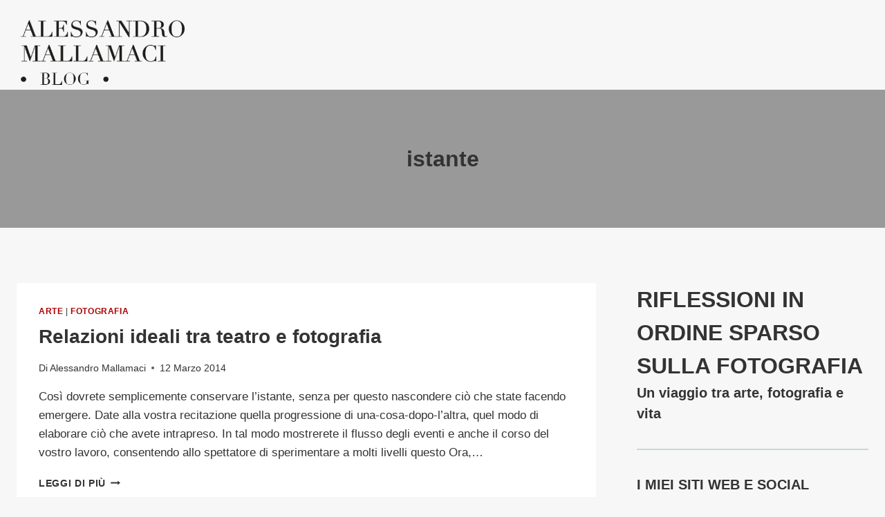

--- FILE ---
content_type: text/html; charset=UTF-8
request_url: https://blog.alessandromallamaci.it/tag/istante/
body_size: 40295
content:
<!doctype html>
<html lang="it-IT" class="no-js" itemtype="https://schema.org/Blog" itemscope>
<head><meta charset="UTF-8"><script>if(navigator.userAgent.match(/MSIE|Internet Explorer/i)||navigator.userAgent.match(/Trident\/7\..*?rv:11/i)){var href=document.location.href;if(!href.match(/[?&]nowprocket/)){if(href.indexOf("?")==-1){if(href.indexOf("#")==-1){document.location.href=href+"?nowprocket=1"}else{document.location.href=href.replace("#","?nowprocket=1#")}}else{if(href.indexOf("#")==-1){document.location.href=href+"&nowprocket=1"}else{document.location.href=href.replace("#","&nowprocket=1#")}}}}</script><script>(()=>{class RocketLazyLoadScripts{constructor(){this.v="2.0.4",this.userEvents=["keydown","keyup","mousedown","mouseup","mousemove","mouseover","mouseout","touchmove","touchstart","touchend","touchcancel","wheel","click","dblclick","input"],this.attributeEvents=["onblur","onclick","oncontextmenu","ondblclick","onfocus","onmousedown","onmouseenter","onmouseleave","onmousemove","onmouseout","onmouseover","onmouseup","onmousewheel","onscroll","onsubmit"]}async t(){this.i(),this.o(),/iP(ad|hone)/.test(navigator.userAgent)&&this.h(),this.u(),this.l(this),this.m(),this.k(this),this.p(this),this._(),await Promise.all([this.R(),this.L()]),this.lastBreath=Date.now(),this.S(this),this.P(),this.D(),this.O(),this.M(),await this.C(this.delayedScripts.normal),await this.C(this.delayedScripts.defer),await this.C(this.delayedScripts.async),await this.T(),await this.F(),await this.j(),await this.A(),window.dispatchEvent(new Event("rocket-allScriptsLoaded")),this.everythingLoaded=!0,this.lastTouchEnd&&await new Promise(t=>setTimeout(t,500-Date.now()+this.lastTouchEnd)),this.I(),this.H(),this.U(),this.W()}i(){this.CSPIssue=sessionStorage.getItem("rocketCSPIssue"),document.addEventListener("securitypolicyviolation",t=>{this.CSPIssue||"script-src-elem"!==t.violatedDirective||"data"!==t.blockedURI||(this.CSPIssue=!0,sessionStorage.setItem("rocketCSPIssue",!0))},{isRocket:!0})}o(){window.addEventListener("pageshow",t=>{this.persisted=t.persisted,this.realWindowLoadedFired=!0},{isRocket:!0}),window.addEventListener("pagehide",()=>{this.onFirstUserAction=null},{isRocket:!0})}h(){let t;function e(e){t=e}window.addEventListener("touchstart",e,{isRocket:!0}),window.addEventListener("touchend",function i(o){o.changedTouches[0]&&t.changedTouches[0]&&Math.abs(o.changedTouches[0].pageX-t.changedTouches[0].pageX)<10&&Math.abs(o.changedTouches[0].pageY-t.changedTouches[0].pageY)<10&&o.timeStamp-t.timeStamp<200&&(window.removeEventListener("touchstart",e,{isRocket:!0}),window.removeEventListener("touchend",i,{isRocket:!0}),"INPUT"===o.target.tagName&&"text"===o.target.type||(o.target.dispatchEvent(new TouchEvent("touchend",{target:o.target,bubbles:!0})),o.target.dispatchEvent(new MouseEvent("mouseover",{target:o.target,bubbles:!0})),o.target.dispatchEvent(new PointerEvent("click",{target:o.target,bubbles:!0,cancelable:!0,detail:1,clientX:o.changedTouches[0].clientX,clientY:o.changedTouches[0].clientY})),event.preventDefault()))},{isRocket:!0})}q(t){this.userActionTriggered||("mousemove"!==t.type||this.firstMousemoveIgnored?"keyup"===t.type||"mouseover"===t.type||"mouseout"===t.type||(this.userActionTriggered=!0,this.onFirstUserAction&&this.onFirstUserAction()):this.firstMousemoveIgnored=!0),"click"===t.type&&t.preventDefault(),t.stopPropagation(),t.stopImmediatePropagation(),"touchstart"===this.lastEvent&&"touchend"===t.type&&(this.lastTouchEnd=Date.now()),"click"===t.type&&(this.lastTouchEnd=0),this.lastEvent=t.type,t.composedPath&&t.composedPath()[0].getRootNode()instanceof ShadowRoot&&(t.rocketTarget=t.composedPath()[0]),this.savedUserEvents.push(t)}u(){this.savedUserEvents=[],this.userEventHandler=this.q.bind(this),this.userEvents.forEach(t=>window.addEventListener(t,this.userEventHandler,{passive:!1,isRocket:!0})),document.addEventListener("visibilitychange",this.userEventHandler,{isRocket:!0})}U(){this.userEvents.forEach(t=>window.removeEventListener(t,this.userEventHandler,{passive:!1,isRocket:!0})),document.removeEventListener("visibilitychange",this.userEventHandler,{isRocket:!0}),this.savedUserEvents.forEach(t=>{(t.rocketTarget||t.target).dispatchEvent(new window[t.constructor.name](t.type,t))})}m(){const t="return false",e=Array.from(this.attributeEvents,t=>"data-rocket-"+t),i="["+this.attributeEvents.join("],[")+"]",o="[data-rocket-"+this.attributeEvents.join("],[data-rocket-")+"]",s=(e,i,o)=>{o&&o!==t&&(e.setAttribute("data-rocket-"+i,o),e["rocket"+i]=new Function("event",o),e.setAttribute(i,t))};new MutationObserver(t=>{for(const n of t)"attributes"===n.type&&(n.attributeName.startsWith("data-rocket-")||this.everythingLoaded?n.attributeName.startsWith("data-rocket-")&&this.everythingLoaded&&this.N(n.target,n.attributeName.substring(12)):s(n.target,n.attributeName,n.target.getAttribute(n.attributeName))),"childList"===n.type&&n.addedNodes.forEach(t=>{if(t.nodeType===Node.ELEMENT_NODE)if(this.everythingLoaded)for(const i of[t,...t.querySelectorAll(o)])for(const t of i.getAttributeNames())e.includes(t)&&this.N(i,t.substring(12));else for(const e of[t,...t.querySelectorAll(i)])for(const t of e.getAttributeNames())this.attributeEvents.includes(t)&&s(e,t,e.getAttribute(t))})}).observe(document,{subtree:!0,childList:!0,attributeFilter:[...this.attributeEvents,...e]})}I(){this.attributeEvents.forEach(t=>{document.querySelectorAll("[data-rocket-"+t+"]").forEach(e=>{this.N(e,t)})})}N(t,e){const i=t.getAttribute("data-rocket-"+e);i&&(t.setAttribute(e,i),t.removeAttribute("data-rocket-"+e))}k(t){Object.defineProperty(HTMLElement.prototype,"onclick",{get(){return this.rocketonclick||null},set(e){this.rocketonclick=e,this.setAttribute(t.everythingLoaded?"onclick":"data-rocket-onclick","this.rocketonclick(event)")}})}S(t){function e(e,i){let o=e[i];e[i]=null,Object.defineProperty(e,i,{get:()=>o,set(s){t.everythingLoaded?o=s:e["rocket"+i]=o=s}})}e(document,"onreadystatechange"),e(window,"onload"),e(window,"onpageshow");try{Object.defineProperty(document,"readyState",{get:()=>t.rocketReadyState,set(e){t.rocketReadyState=e},configurable:!0}),document.readyState="loading"}catch(t){console.log("WPRocket DJE readyState conflict, bypassing")}}l(t){this.originalAddEventListener=EventTarget.prototype.addEventListener,this.originalRemoveEventListener=EventTarget.prototype.removeEventListener,this.savedEventListeners=[],EventTarget.prototype.addEventListener=function(e,i,o){o&&o.isRocket||!t.B(e,this)&&!t.userEvents.includes(e)||t.B(e,this)&&!t.userActionTriggered||e.startsWith("rocket-")||t.everythingLoaded?t.originalAddEventListener.call(this,e,i,o):(t.savedEventListeners.push({target:this,remove:!1,type:e,func:i,options:o}),"mouseenter"!==e&&"mouseleave"!==e||t.originalAddEventListener.call(this,e,t.savedUserEvents.push,o))},EventTarget.prototype.removeEventListener=function(e,i,o){o&&o.isRocket||!t.B(e,this)&&!t.userEvents.includes(e)||t.B(e,this)&&!t.userActionTriggered||e.startsWith("rocket-")||t.everythingLoaded?t.originalRemoveEventListener.call(this,e,i,o):t.savedEventListeners.push({target:this,remove:!0,type:e,func:i,options:o})}}J(t,e){this.savedEventListeners=this.savedEventListeners.filter(i=>{let o=i.type,s=i.target||window;return e!==o||t!==s||(this.B(o,s)&&(i.type="rocket-"+o),this.$(i),!1)})}H(){EventTarget.prototype.addEventListener=this.originalAddEventListener,EventTarget.prototype.removeEventListener=this.originalRemoveEventListener,this.savedEventListeners.forEach(t=>this.$(t))}$(t){t.remove?this.originalRemoveEventListener.call(t.target,t.type,t.func,t.options):this.originalAddEventListener.call(t.target,t.type,t.func,t.options)}p(t){let e;function i(e){return t.everythingLoaded?e:e.split(" ").map(t=>"load"===t||t.startsWith("load.")?"rocket-jquery-load":t).join(" ")}function o(o){function s(e){const s=o.fn[e];o.fn[e]=o.fn.init.prototype[e]=function(){return this[0]===window&&t.userActionTriggered&&("string"==typeof arguments[0]||arguments[0]instanceof String?arguments[0]=i(arguments[0]):"object"==typeof arguments[0]&&Object.keys(arguments[0]).forEach(t=>{const e=arguments[0][t];delete arguments[0][t],arguments[0][i(t)]=e})),s.apply(this,arguments),this}}if(o&&o.fn&&!t.allJQueries.includes(o)){const e={DOMContentLoaded:[],"rocket-DOMContentLoaded":[]};for(const t in e)document.addEventListener(t,()=>{e[t].forEach(t=>t())},{isRocket:!0});o.fn.ready=o.fn.init.prototype.ready=function(i){function s(){parseInt(o.fn.jquery)>2?setTimeout(()=>i.bind(document)(o)):i.bind(document)(o)}return"function"==typeof i&&(t.realDomReadyFired?!t.userActionTriggered||t.fauxDomReadyFired?s():e["rocket-DOMContentLoaded"].push(s):e.DOMContentLoaded.push(s)),o([])},s("on"),s("one"),s("off"),t.allJQueries.push(o)}e=o}t.allJQueries=[],o(window.jQuery),Object.defineProperty(window,"jQuery",{get:()=>e,set(t){o(t)}})}P(){const t=new Map;document.write=document.writeln=function(e){const i=document.currentScript,o=document.createRange(),s=i.parentElement;let n=t.get(i);void 0===n&&(n=i.nextSibling,t.set(i,n));const c=document.createDocumentFragment();o.setStart(c,0),c.appendChild(o.createContextualFragment(e)),s.insertBefore(c,n)}}async R(){return new Promise(t=>{this.userActionTriggered?t():this.onFirstUserAction=t})}async L(){return new Promise(t=>{document.addEventListener("DOMContentLoaded",()=>{this.realDomReadyFired=!0,t()},{isRocket:!0})})}async j(){return this.realWindowLoadedFired?Promise.resolve():new Promise(t=>{window.addEventListener("load",t,{isRocket:!0})})}M(){this.pendingScripts=[];this.scriptsMutationObserver=new MutationObserver(t=>{for(const e of t)e.addedNodes.forEach(t=>{"SCRIPT"!==t.tagName||t.noModule||t.isWPRocket||this.pendingScripts.push({script:t,promise:new Promise(e=>{const i=()=>{const i=this.pendingScripts.findIndex(e=>e.script===t);i>=0&&this.pendingScripts.splice(i,1),e()};t.addEventListener("load",i,{isRocket:!0}),t.addEventListener("error",i,{isRocket:!0}),setTimeout(i,1e3)})})})}),this.scriptsMutationObserver.observe(document,{childList:!0,subtree:!0})}async F(){await this.X(),this.pendingScripts.length?(await this.pendingScripts[0].promise,await this.F()):this.scriptsMutationObserver.disconnect()}D(){this.delayedScripts={normal:[],async:[],defer:[]},document.querySelectorAll("script[type$=rocketlazyloadscript]").forEach(t=>{t.hasAttribute("data-rocket-src")?t.hasAttribute("async")&&!1!==t.async?this.delayedScripts.async.push(t):t.hasAttribute("defer")&&!1!==t.defer||"module"===t.getAttribute("data-rocket-type")?this.delayedScripts.defer.push(t):this.delayedScripts.normal.push(t):this.delayedScripts.normal.push(t)})}async _(){await this.L();let t=[];document.querySelectorAll("script[type$=rocketlazyloadscript][data-rocket-src]").forEach(e=>{let i=e.getAttribute("data-rocket-src");if(i&&!i.startsWith("data:")){i.startsWith("//")&&(i=location.protocol+i);try{const o=new URL(i).origin;o!==location.origin&&t.push({src:o,crossOrigin:e.crossOrigin||"module"===e.getAttribute("data-rocket-type")})}catch(t){}}}),t=[...new Map(t.map(t=>[JSON.stringify(t),t])).values()],this.Y(t,"preconnect")}async G(t){if(await this.K(),!0!==t.noModule||!("noModule"in HTMLScriptElement.prototype))return new Promise(e=>{let i;function o(){(i||t).setAttribute("data-rocket-status","executed"),e()}try{if(navigator.userAgent.includes("Firefox/")||""===navigator.vendor||this.CSPIssue)i=document.createElement("script"),[...t.attributes].forEach(t=>{let e=t.nodeName;"type"!==e&&("data-rocket-type"===e&&(e="type"),"data-rocket-src"===e&&(e="src"),i.setAttribute(e,t.nodeValue))}),t.text&&(i.text=t.text),t.nonce&&(i.nonce=t.nonce),i.hasAttribute("src")?(i.addEventListener("load",o,{isRocket:!0}),i.addEventListener("error",()=>{i.setAttribute("data-rocket-status","failed-network"),e()},{isRocket:!0}),setTimeout(()=>{i.isConnected||e()},1)):(i.text=t.text,o()),i.isWPRocket=!0,t.parentNode.replaceChild(i,t);else{const i=t.getAttribute("data-rocket-type"),s=t.getAttribute("data-rocket-src");i?(t.type=i,t.removeAttribute("data-rocket-type")):t.removeAttribute("type"),t.addEventListener("load",o,{isRocket:!0}),t.addEventListener("error",i=>{this.CSPIssue&&i.target.src.startsWith("data:")?(console.log("WPRocket: CSP fallback activated"),t.removeAttribute("src"),this.G(t).then(e)):(t.setAttribute("data-rocket-status","failed-network"),e())},{isRocket:!0}),s?(t.fetchPriority="high",t.removeAttribute("data-rocket-src"),t.src=s):t.src="data:text/javascript;base64,"+window.btoa(unescape(encodeURIComponent(t.text)))}}catch(i){t.setAttribute("data-rocket-status","failed-transform"),e()}});t.setAttribute("data-rocket-status","skipped")}async C(t){const e=t.shift();return e?(e.isConnected&&await this.G(e),this.C(t)):Promise.resolve()}O(){this.Y([...this.delayedScripts.normal,...this.delayedScripts.defer,...this.delayedScripts.async],"preload")}Y(t,e){this.trash=this.trash||[];let i=!0;var o=document.createDocumentFragment();t.forEach(t=>{const s=t.getAttribute&&t.getAttribute("data-rocket-src")||t.src;if(s&&!s.startsWith("data:")){const n=document.createElement("link");n.href=s,n.rel=e,"preconnect"!==e&&(n.as="script",n.fetchPriority=i?"high":"low"),t.getAttribute&&"module"===t.getAttribute("data-rocket-type")&&(n.crossOrigin=!0),t.crossOrigin&&(n.crossOrigin=t.crossOrigin),t.integrity&&(n.integrity=t.integrity),t.nonce&&(n.nonce=t.nonce),o.appendChild(n),this.trash.push(n),i=!1}}),document.head.appendChild(o)}W(){this.trash.forEach(t=>t.remove())}async T(){try{document.readyState="interactive"}catch(t){}this.fauxDomReadyFired=!0;try{await this.K(),this.J(document,"readystatechange"),document.dispatchEvent(new Event("rocket-readystatechange")),await this.K(),document.rocketonreadystatechange&&document.rocketonreadystatechange(),await this.K(),this.J(document,"DOMContentLoaded"),document.dispatchEvent(new Event("rocket-DOMContentLoaded")),await this.K(),this.J(window,"DOMContentLoaded"),window.dispatchEvent(new Event("rocket-DOMContentLoaded"))}catch(t){console.error(t)}}async A(){try{document.readyState="complete"}catch(t){}try{await this.K(),this.J(document,"readystatechange"),document.dispatchEvent(new Event("rocket-readystatechange")),await this.K(),document.rocketonreadystatechange&&document.rocketonreadystatechange(),await this.K(),this.J(window,"load"),window.dispatchEvent(new Event("rocket-load")),await this.K(),window.rocketonload&&window.rocketonload(),await this.K(),this.allJQueries.forEach(t=>t(window).trigger("rocket-jquery-load")),await this.K(),this.J(window,"pageshow");const t=new Event("rocket-pageshow");t.persisted=this.persisted,window.dispatchEvent(t),await this.K(),window.rocketonpageshow&&window.rocketonpageshow({persisted:this.persisted})}catch(t){console.error(t)}}async K(){Date.now()-this.lastBreath>45&&(await this.X(),this.lastBreath=Date.now())}async X(){return document.hidden?new Promise(t=>setTimeout(t)):new Promise(t=>requestAnimationFrame(t))}B(t,e){return e===document&&"readystatechange"===t||(e===document&&"DOMContentLoaded"===t||(e===window&&"DOMContentLoaded"===t||(e===window&&"load"===t||e===window&&"pageshow"===t)))}static run(){(new RocketLazyLoadScripts).t()}}RocketLazyLoadScripts.run()})();</script>
	
	<meta name="viewport" content="width=device-width, initial-scale=1, minimum-scale=1">
	<meta name='robots' content='index, follow, max-image-preview:large, max-snippet:-1, max-video-preview:-1' />
	<style>img:is([sizes="auto" i], [sizes^="auto," i]) { contain-intrinsic-size: 3000px 1500px }</style>
	
	<!-- This site is optimized with the Yoast SEO plugin v26.4 - https://yoast.com/wordpress/plugins/seo/ -->
	<title>istante Archives - Riflessioni in ordine sparso sulla fotografia</title>
	<link rel="canonical" href="https://blog.alessandromallamaci.it/tag/istante/" />
	<meta property="og:locale" content="it_IT" />
	<meta property="og:type" content="article" />
	<meta property="og:title" content="istante Archives - Riflessioni in ordine sparso sulla fotografia" />
	<meta property="og:url" content="https://blog.alessandromallamaci.it/tag/istante/" />
	<meta property="og:site_name" content="Riflessioni in ordine sparso sulla fotografia" />
	<script type="application/ld+json" class="yoast-schema-graph">{"@context":"https://schema.org","@graph":[{"@type":"CollectionPage","@id":"https://blog.alessandromallamaci.it/tag/istante/","url":"https://blog.alessandromallamaci.it/tag/istante/","name":"istante Archives - Riflessioni in ordine sparso sulla fotografia","isPartOf":{"@id":"https://blog.alessandromallamaci.it/#website"},"breadcrumb":{"@id":"https://blog.alessandromallamaci.it/tag/istante/#breadcrumb"},"inLanguage":"it-IT"},{"@type":"BreadcrumbList","@id":"https://blog.alessandromallamaci.it/tag/istante/#breadcrumb","itemListElement":[{"@type":"ListItem","position":1,"name":"Home","item":"https://blog.alessandromallamaci.it/"},{"@type":"ListItem","position":2,"name":"istante"}]},{"@type":"WebSite","@id":"https://blog.alessandromallamaci.it/#website","url":"https://blog.alessandromallamaci.it/","name":"Riflessioni in ordine sparso sulla fotografia","description":"Un viaggio tra arte, fotografia e vita","potentialAction":[{"@type":"SearchAction","target":{"@type":"EntryPoint","urlTemplate":"https://blog.alessandromallamaci.it/?s={search_term_string}"},"query-input":{"@type":"PropertyValueSpecification","valueRequired":true,"valueName":"search_term_string"}}],"inLanguage":"it-IT"}]}</script>
	<!-- / Yoast SEO plugin. -->


<link rel='dns-prefetch' href='//cdn.iubenda.com' />

<link rel="alternate" type="application/rss+xml" title="Riflessioni in ordine sparso sulla fotografia &raquo; Feed" href="https://blog.alessandromallamaci.it/feed/" />
<link rel="alternate" type="application/rss+xml" title="Riflessioni in ordine sparso sulla fotografia &raquo; Feed dei commenti" href="https://blog.alessandromallamaci.it/comments/feed/" />
			<script type="rocketlazyloadscript">document.documentElement.classList.remove( 'no-js' );</script>
			<link rel="alternate" type="application/rss+xml" title="Riflessioni in ordine sparso sulla fotografia &raquo; istante Feed del tag" href="https://blog.alessandromallamaci.it/tag/istante/feed/" />
<link rel='stylesheet' id='sbi_styles-css' href='https://blog.alessandromallamaci.it/wp-content/plugins/instagram-feed/css/sbi-styles.min.css?ver=6.10.0' media='all' />
<style id='wp-emoji-styles-inline-css'>

	img.wp-smiley, img.emoji {
		display: inline !important;
		border: none !important;
		box-shadow: none !important;
		height: 1em !important;
		width: 1em !important;
		margin: 0 0.07em !important;
		vertical-align: -0.1em !important;
		background: none !important;
		padding: 0 !important;
	}
</style>
<link rel='stylesheet' id='wp-block-library-css' href='https://blog.alessandromallamaci.it/wp-includes/css/dist/block-library/style.min.css?ver=df0fc4cbbf9808ccec0a1de8c1f32668' media='all' />
<style id='classic-theme-styles-inline-css'>
/*! This file is auto-generated */
.wp-block-button__link{color:#fff;background-color:#32373c;border-radius:9999px;box-shadow:none;text-decoration:none;padding:calc(.667em + 2px) calc(1.333em + 2px);font-size:1.125em}.wp-block-file__button{background:#32373c;color:#fff;text-decoration:none}
</style>
<style id='global-styles-inline-css'>
:root{--wp--preset--aspect-ratio--square: 1;--wp--preset--aspect-ratio--4-3: 4/3;--wp--preset--aspect-ratio--3-4: 3/4;--wp--preset--aspect-ratio--3-2: 3/2;--wp--preset--aspect-ratio--2-3: 2/3;--wp--preset--aspect-ratio--16-9: 16/9;--wp--preset--aspect-ratio--9-16: 9/16;--wp--preset--color--black: #000000;--wp--preset--color--cyan-bluish-gray: #abb8c3;--wp--preset--color--white: #ffffff;--wp--preset--color--pale-pink: #f78da7;--wp--preset--color--vivid-red: #cf2e2e;--wp--preset--color--luminous-vivid-orange: #ff6900;--wp--preset--color--luminous-vivid-amber: #fcb900;--wp--preset--color--light-green-cyan: #7bdcb5;--wp--preset--color--vivid-green-cyan: #00d084;--wp--preset--color--pale-cyan-blue: #8ed1fc;--wp--preset--color--vivid-cyan-blue: #0693e3;--wp--preset--color--vivid-purple: #9b51e0;--wp--preset--color--theme-palette-1: var(--global-palette1);--wp--preset--color--theme-palette-2: var(--global-palette2);--wp--preset--color--theme-palette-3: var(--global-palette3);--wp--preset--color--theme-palette-4: var(--global-palette4);--wp--preset--color--theme-palette-5: var(--global-palette5);--wp--preset--color--theme-palette-6: var(--global-palette6);--wp--preset--color--theme-palette-7: var(--global-palette7);--wp--preset--color--theme-palette-8: var(--global-palette8);--wp--preset--color--theme-palette-9: var(--global-palette9);--wp--preset--color--theme-palette-10: var(--global-palette10);--wp--preset--color--theme-palette-11: var(--global-palette11);--wp--preset--color--theme-palette-12: var(--global-palette12);--wp--preset--color--theme-palette-13: var(--global-palette13);--wp--preset--color--theme-palette-14: var(--global-palette14);--wp--preset--color--theme-palette-15: var(--global-palette15);--wp--preset--gradient--vivid-cyan-blue-to-vivid-purple: linear-gradient(135deg,rgba(6,147,227,1) 0%,rgb(155,81,224) 100%);--wp--preset--gradient--light-green-cyan-to-vivid-green-cyan: linear-gradient(135deg,rgb(122,220,180) 0%,rgb(0,208,130) 100%);--wp--preset--gradient--luminous-vivid-amber-to-luminous-vivid-orange: linear-gradient(135deg,rgba(252,185,0,1) 0%,rgba(255,105,0,1) 100%);--wp--preset--gradient--luminous-vivid-orange-to-vivid-red: linear-gradient(135deg,rgba(255,105,0,1) 0%,rgb(207,46,46) 100%);--wp--preset--gradient--very-light-gray-to-cyan-bluish-gray: linear-gradient(135deg,rgb(238,238,238) 0%,rgb(169,184,195) 100%);--wp--preset--gradient--cool-to-warm-spectrum: linear-gradient(135deg,rgb(74,234,220) 0%,rgb(151,120,209) 20%,rgb(207,42,186) 40%,rgb(238,44,130) 60%,rgb(251,105,98) 80%,rgb(254,248,76) 100%);--wp--preset--gradient--blush-light-purple: linear-gradient(135deg,rgb(255,206,236) 0%,rgb(152,150,240) 100%);--wp--preset--gradient--blush-bordeaux: linear-gradient(135deg,rgb(254,205,165) 0%,rgb(254,45,45) 50%,rgb(107,0,62) 100%);--wp--preset--gradient--luminous-dusk: linear-gradient(135deg,rgb(255,203,112) 0%,rgb(199,81,192) 50%,rgb(65,88,208) 100%);--wp--preset--gradient--pale-ocean: linear-gradient(135deg,rgb(255,245,203) 0%,rgb(182,227,212) 50%,rgb(51,167,181) 100%);--wp--preset--gradient--electric-grass: linear-gradient(135deg,rgb(202,248,128) 0%,rgb(113,206,126) 100%);--wp--preset--gradient--midnight: linear-gradient(135deg,rgb(2,3,129) 0%,rgb(40,116,252) 100%);--wp--preset--font-size--small: var(--global-font-size-small);--wp--preset--font-size--medium: var(--global-font-size-medium);--wp--preset--font-size--large: var(--global-font-size-large);--wp--preset--font-size--x-large: 42px;--wp--preset--font-size--larger: var(--global-font-size-larger);--wp--preset--font-size--xxlarge: var(--global-font-size-xxlarge);--wp--preset--spacing--20: 0.44rem;--wp--preset--spacing--30: 0.67rem;--wp--preset--spacing--40: 1rem;--wp--preset--spacing--50: 1.5rem;--wp--preset--spacing--60: 2.25rem;--wp--preset--spacing--70: 3.38rem;--wp--preset--spacing--80: 5.06rem;--wp--preset--shadow--natural: 6px 6px 9px rgba(0, 0, 0, 0.2);--wp--preset--shadow--deep: 12px 12px 50px rgba(0, 0, 0, 0.4);--wp--preset--shadow--sharp: 6px 6px 0px rgba(0, 0, 0, 0.2);--wp--preset--shadow--outlined: 6px 6px 0px -3px rgba(255, 255, 255, 1), 6px 6px rgba(0, 0, 0, 1);--wp--preset--shadow--crisp: 6px 6px 0px rgba(0, 0, 0, 1);}:where(.is-layout-flex){gap: 0.5em;}:where(.is-layout-grid){gap: 0.5em;}body .is-layout-flex{display: flex;}.is-layout-flex{flex-wrap: wrap;align-items: center;}.is-layout-flex > :is(*, div){margin: 0;}body .is-layout-grid{display: grid;}.is-layout-grid > :is(*, div){margin: 0;}:where(.wp-block-columns.is-layout-flex){gap: 2em;}:where(.wp-block-columns.is-layout-grid){gap: 2em;}:where(.wp-block-post-template.is-layout-flex){gap: 1.25em;}:where(.wp-block-post-template.is-layout-grid){gap: 1.25em;}.has-black-color{color: var(--wp--preset--color--black) !important;}.has-cyan-bluish-gray-color{color: var(--wp--preset--color--cyan-bluish-gray) !important;}.has-white-color{color: var(--wp--preset--color--white) !important;}.has-pale-pink-color{color: var(--wp--preset--color--pale-pink) !important;}.has-vivid-red-color{color: var(--wp--preset--color--vivid-red) !important;}.has-luminous-vivid-orange-color{color: var(--wp--preset--color--luminous-vivid-orange) !important;}.has-luminous-vivid-amber-color{color: var(--wp--preset--color--luminous-vivid-amber) !important;}.has-light-green-cyan-color{color: var(--wp--preset--color--light-green-cyan) !important;}.has-vivid-green-cyan-color{color: var(--wp--preset--color--vivid-green-cyan) !important;}.has-pale-cyan-blue-color{color: var(--wp--preset--color--pale-cyan-blue) !important;}.has-vivid-cyan-blue-color{color: var(--wp--preset--color--vivid-cyan-blue) !important;}.has-vivid-purple-color{color: var(--wp--preset--color--vivid-purple) !important;}.has-black-background-color{background-color: var(--wp--preset--color--black) !important;}.has-cyan-bluish-gray-background-color{background-color: var(--wp--preset--color--cyan-bluish-gray) !important;}.has-white-background-color{background-color: var(--wp--preset--color--white) !important;}.has-pale-pink-background-color{background-color: var(--wp--preset--color--pale-pink) !important;}.has-vivid-red-background-color{background-color: var(--wp--preset--color--vivid-red) !important;}.has-luminous-vivid-orange-background-color{background-color: var(--wp--preset--color--luminous-vivid-orange) !important;}.has-luminous-vivid-amber-background-color{background-color: var(--wp--preset--color--luminous-vivid-amber) !important;}.has-light-green-cyan-background-color{background-color: var(--wp--preset--color--light-green-cyan) !important;}.has-vivid-green-cyan-background-color{background-color: var(--wp--preset--color--vivid-green-cyan) !important;}.has-pale-cyan-blue-background-color{background-color: var(--wp--preset--color--pale-cyan-blue) !important;}.has-vivid-cyan-blue-background-color{background-color: var(--wp--preset--color--vivid-cyan-blue) !important;}.has-vivid-purple-background-color{background-color: var(--wp--preset--color--vivid-purple) !important;}.has-black-border-color{border-color: var(--wp--preset--color--black) !important;}.has-cyan-bluish-gray-border-color{border-color: var(--wp--preset--color--cyan-bluish-gray) !important;}.has-white-border-color{border-color: var(--wp--preset--color--white) !important;}.has-pale-pink-border-color{border-color: var(--wp--preset--color--pale-pink) !important;}.has-vivid-red-border-color{border-color: var(--wp--preset--color--vivid-red) !important;}.has-luminous-vivid-orange-border-color{border-color: var(--wp--preset--color--luminous-vivid-orange) !important;}.has-luminous-vivid-amber-border-color{border-color: var(--wp--preset--color--luminous-vivid-amber) !important;}.has-light-green-cyan-border-color{border-color: var(--wp--preset--color--light-green-cyan) !important;}.has-vivid-green-cyan-border-color{border-color: var(--wp--preset--color--vivid-green-cyan) !important;}.has-pale-cyan-blue-border-color{border-color: var(--wp--preset--color--pale-cyan-blue) !important;}.has-vivid-cyan-blue-border-color{border-color: var(--wp--preset--color--vivid-cyan-blue) !important;}.has-vivid-purple-border-color{border-color: var(--wp--preset--color--vivid-purple) !important;}.has-vivid-cyan-blue-to-vivid-purple-gradient-background{background: var(--wp--preset--gradient--vivid-cyan-blue-to-vivid-purple) !important;}.has-light-green-cyan-to-vivid-green-cyan-gradient-background{background: var(--wp--preset--gradient--light-green-cyan-to-vivid-green-cyan) !important;}.has-luminous-vivid-amber-to-luminous-vivid-orange-gradient-background{background: var(--wp--preset--gradient--luminous-vivid-amber-to-luminous-vivid-orange) !important;}.has-luminous-vivid-orange-to-vivid-red-gradient-background{background: var(--wp--preset--gradient--luminous-vivid-orange-to-vivid-red) !important;}.has-very-light-gray-to-cyan-bluish-gray-gradient-background{background: var(--wp--preset--gradient--very-light-gray-to-cyan-bluish-gray) !important;}.has-cool-to-warm-spectrum-gradient-background{background: var(--wp--preset--gradient--cool-to-warm-spectrum) !important;}.has-blush-light-purple-gradient-background{background: var(--wp--preset--gradient--blush-light-purple) !important;}.has-blush-bordeaux-gradient-background{background: var(--wp--preset--gradient--blush-bordeaux) !important;}.has-luminous-dusk-gradient-background{background: var(--wp--preset--gradient--luminous-dusk) !important;}.has-pale-ocean-gradient-background{background: var(--wp--preset--gradient--pale-ocean) !important;}.has-electric-grass-gradient-background{background: var(--wp--preset--gradient--electric-grass) !important;}.has-midnight-gradient-background{background: var(--wp--preset--gradient--midnight) !important;}.has-small-font-size{font-size: var(--wp--preset--font-size--small) !important;}.has-medium-font-size{font-size: var(--wp--preset--font-size--medium) !important;}.has-large-font-size{font-size: var(--wp--preset--font-size--large) !important;}.has-x-large-font-size{font-size: var(--wp--preset--font-size--x-large) !important;}
:where(.wp-block-post-template.is-layout-flex){gap: 1.25em;}:where(.wp-block-post-template.is-layout-grid){gap: 1.25em;}
:where(.wp-block-columns.is-layout-flex){gap: 2em;}:where(.wp-block-columns.is-layout-grid){gap: 2em;}
:root :where(.wp-block-pullquote){font-size: 1.5em;line-height: 1.6;}
</style>
<link data-minify="1" rel='stylesheet' id='redux-extendify-styles-css' href='https://blog.alessandromallamaci.it/wp-content/cache/min/1/wp-content/plugins/worth-the-read/options/assets/css/extendify-utilities.css?ver=1763552210' media='all' />
<link data-minify="1" rel='stylesheet' id='wtr-css-css' href='https://blog.alessandromallamaci.it/wp-content/cache/min/1/wp-content/plugins/worth-the-read/css/wtr.css?ver=1763552210' media='all' />
<link rel='stylesheet' id='kadence-global-css' href='https://blog.alessandromallamaci.it/wp-content/themes/kadence/assets/css/global.min.css?ver=1.4.2' media='all' />
<style id='kadence-global-inline-css'>
/* Kadence Base CSS */
:root{--global-palette1:#aa0000;--global-palette2:#aa0000;--global-palette3:#333333;--global-palette4:#333333;--global-palette5:#333333;--global-palette6:#666666;--global-palette7:#999999;--global-palette8:#f7f7f7;--global-palette9:#ffffff;--global-palette10:oklch(from var(--global-palette1) calc(l + 0.10 * (1 - l)) calc(c * 1.00) calc(h + 180) / 100%);--global-palette11:#13612e;--global-palette12:#1159af;--global-palette13:#b82105;--global-palette14:#f7630c;--global-palette15:#f5a524;--global-palette9rgb:255, 255, 255;--global-palette-highlight:var(--global-palette1);--global-palette-highlight-alt:var(--global-palette2);--global-palette-highlight-alt2:var(--global-palette9);--global-palette-btn-bg:var(--global-palette1);--global-palette-btn-bg-hover:var(--global-palette2);--global-palette-btn:var(--global-palette9);--global-palette-btn-hover:var(--global-palette9);--global-palette-btn-sec-bg:var(--global-palette7);--global-palette-btn-sec-bg-hover:var(--global-palette2);--global-palette-btn-sec:var(--global-palette3);--global-palette-btn-sec-hover:var(--global-palette9);--global-body-font-family:-apple-system,BlinkMacSystemFont,"Segoe UI",Roboto,Oxygen-Sans,Ubuntu,Cantarell,"Helvetica Neue",sans-serif, "Apple Color Emoji", "Segoe UI Emoji", "Segoe UI Symbol";--global-heading-font-family:inherit;--global-primary-nav-font-family:inherit;--global-fallback-font:sans-serif;--global-display-fallback-font:sans-serif;--global-content-width:1290px;--global-content-wide-width:calc(1290px + 230px);--global-content-narrow-width:842px;--global-content-edge-padding:1.5rem;--global-content-boxed-padding:2rem;--global-calc-content-width:calc(1290px - var(--global-content-edge-padding) - var(--global-content-edge-padding) );--wp--style--global--content-size:var(--global-calc-content-width);}.wp-site-blocks{--global-vw:calc( 100vw - ( 0.5 * var(--scrollbar-offset)));}body{background:var(--global-palette8);}body, input, select, optgroup, textarea{font-weight:400;font-size:17px;line-height:1.6;font-family:var(--global-body-font-family);color:var(--global-palette4);}.content-bg, body.content-style-unboxed .site{background:var(--global-palette9);}h1,h2,h3,h4,h5,h6{font-family:var(--global-heading-font-family);}h1{font-weight:700;font-size:32px;line-height:1.5;color:var(--global-palette3);}h2{font-weight:700;font-size:28px;line-height:1.5;color:var(--global-palette3);}h3{font-weight:700;font-size:24px;line-height:1.5;color:var(--global-palette3);}h4{font-weight:700;font-size:22px;line-height:1.5;color:var(--global-palette4);}h5{font-weight:700;font-size:20px;line-height:1.5;color:var(--global-palette4);}h6{font-weight:700;font-size:18px;line-height:1.5;color:var(--global-palette5);}.entry-hero .kadence-breadcrumbs{max-width:1290px;}.site-container, .site-header-row-layout-contained, .site-footer-row-layout-contained, .entry-hero-layout-contained, .comments-area, .alignfull > .wp-block-cover__inner-container, .alignwide > .wp-block-cover__inner-container{max-width:var(--global-content-width);}.content-width-narrow .content-container.site-container, .content-width-narrow .hero-container.site-container{max-width:var(--global-content-narrow-width);}@media all and (min-width: 1520px){.wp-site-blocks .content-container  .alignwide{margin-left:-115px;margin-right:-115px;width:unset;max-width:unset;}}@media all and (min-width: 1102px){.content-width-narrow .wp-site-blocks .content-container .alignwide{margin-left:-130px;margin-right:-130px;width:unset;max-width:unset;}}.content-style-boxed .wp-site-blocks .entry-content .alignwide{margin-left:calc( -1 * var( --global-content-boxed-padding ) );margin-right:calc( -1 * var( --global-content-boxed-padding ) );}.content-area{margin-top:5rem;margin-bottom:5rem;}@media all and (max-width: 1024px){.content-area{margin-top:3rem;margin-bottom:3rem;}}@media all and (max-width: 767px){.content-area{margin-top:2rem;margin-bottom:2rem;}}@media all and (max-width: 1024px){:root{--global-content-boxed-padding:2rem;}}@media all and (max-width: 767px){:root{--global-content-boxed-padding:1.5rem;}}.entry-content-wrap{padding:2rem;}@media all and (max-width: 1024px){.entry-content-wrap{padding:2rem;}}@media all and (max-width: 767px){.entry-content-wrap{padding:1.5rem;}}.entry.single-entry{box-shadow:0px 15px 15px -10px rgba(0,0,0,0.05);}.entry.loop-entry{box-shadow:0px 15px 15px -10px rgba(0,0,0,0.05);}.loop-entry .entry-content-wrap{padding:2rem;}@media all and (max-width: 1024px){.loop-entry .entry-content-wrap{padding:2rem;}}@media all and (max-width: 767px){.loop-entry .entry-content-wrap{padding:1.5rem;}}.primary-sidebar.widget-area .widget{margin-bottom:1.5em;color:var(--global-palette4);}.primary-sidebar.widget-area .widget-title{font-weight:700;font-size:20px;line-height:1.5;color:var(--global-palette3);}button, .button, .wp-block-button__link, input[type="button"], input[type="reset"], input[type="submit"], .fl-button, .elementor-button-wrapper .elementor-button, .wc-block-components-checkout-place-order-button, .wc-block-cart__submit{box-shadow:0px 0px 0px -7px rgba(0,0,0,0);}button:hover, button:focus, button:active, .button:hover, .button:focus, .button:active, .wp-block-button__link:hover, .wp-block-button__link:focus, .wp-block-button__link:active, input[type="button"]:hover, input[type="button"]:focus, input[type="button"]:active, input[type="reset"]:hover, input[type="reset"]:focus, input[type="reset"]:active, input[type="submit"]:hover, input[type="submit"]:focus, input[type="submit"]:active, .elementor-button-wrapper .elementor-button:hover, .elementor-button-wrapper .elementor-button:focus, .elementor-button-wrapper .elementor-button:active, .wc-block-cart__submit:hover{box-shadow:0px 15px 25px -7px rgba(0,0,0,0.1);}.kb-button.kb-btn-global-outline.kb-btn-global-inherit{padding-top:calc(px - 2px);padding-right:calc(px - 2px);padding-bottom:calc(px - 2px);padding-left:calc(px - 2px);}@media all and (min-width: 1025px){.transparent-header .entry-hero .entry-hero-container-inner{padding-top:130px;}}@media all and (max-width: 1024px){.mobile-transparent-header .entry-hero .entry-hero-container-inner{padding-top:130px;}}@media all and (max-width: 767px){.mobile-transparent-header .entry-hero .entry-hero-container-inner{padding-top:130px;}}
/* Kadence Header CSS */
@media all and (max-width: 1024px){.mobile-transparent-header #masthead{position:absolute;left:0px;right:0px;z-index:100;}.kadence-scrollbar-fixer.mobile-transparent-header #masthead{right:var(--scrollbar-offset,0);}.mobile-transparent-header #masthead, .mobile-transparent-header .site-top-header-wrap .site-header-row-container-inner, .mobile-transparent-header .site-main-header-wrap .site-header-row-container-inner, .mobile-transparent-header .site-bottom-header-wrap .site-header-row-container-inner{background:transparent;}.site-header-row-tablet-layout-fullwidth, .site-header-row-tablet-layout-standard{padding:0px;}}@media all and (min-width: 1025px){.transparent-header #masthead{position:absolute;left:0px;right:0px;z-index:100;}.transparent-header.kadence-scrollbar-fixer #masthead{right:var(--scrollbar-offset,0);}.transparent-header #masthead, .transparent-header .site-top-header-wrap .site-header-row-container-inner, .transparent-header .site-main-header-wrap .site-header-row-container-inner, .transparent-header .site-bottom-header-wrap .site-header-row-container-inner{background:transparent;}}.site-branding a.brand img{max-width:250px;}.site-branding a.brand img.svg-logo-image{width:250px;}.site-branding{padding:20px 0px 0px 0px;}.site-branding .site-title{font-style:italic;font-weight:700;font-size:14px;line-height:1.2;font-family:"Times New Roman", Times, serif;color:var(--global-palette1);}.site-branding .site-description{font-style:italic;font-weight:600;font-size:10px;line-height:1.4;color:var(--global-palette5);}@media all and (max-width: 1024px){.site-branding .site-title{font-size:19px;}.site-branding .site-description{font-size:15px;}}@media all and (max-width: 767px){.site-branding .site-title{font-size:14px;}}#masthead, #masthead .kadence-sticky-header.item-is-fixed:not(.item-at-start):not(.site-header-row-container):not(.site-main-header-wrap), #masthead .kadence-sticky-header.item-is-fixed:not(.item-at-start) > .site-header-row-container-inner{background:#ffffff;}.site-main-header-wrap .site-header-row-container-inner{background:var(--global-palette8);}.site-main-header-inner-wrap{min-height:130px;}#masthead .kadence-sticky-header.item-is-fixed:not(.item-at-start):not(.site-header-row-container):not(.item-hidden-above):not(.site-main-header-wrap), #masthead .kadence-sticky-header.item-is-fixed:not(.item-at-start):not(.item-hidden-above) > .site-header-row-container-inner{background:var(--global-palette8);}.site-main-header-wrap.site-header-row-container.site-header-focus-item.site-header-row-layout-standard.kadence-sticky-header.item-is-fixed.item-is-stuck, .site-header-upper-inner-wrap.kadence-sticky-header.item-is-fixed.item-is-stuck, .site-header-inner-wrap.kadence-sticky-header.item-is-fixed.item-is-stuck, .site-top-header-wrap.site-header-row-container.site-header-focus-item.site-header-row-layout-standard.kadence-sticky-header.item-is-fixed.item-is-stuck, .site-bottom-header-wrap.site-header-row-container.site-header-focus-item.site-header-row-layout-standard.kadence-sticky-header.item-is-fixed.item-is-stuck{box-shadow:0px 0px 0px 0px rgba(0,0,0,0);}.header-navigation .header-menu-container ul ul.sub-menu, .header-navigation .header-menu-container ul ul.submenu{background:var(--global-palette3);box-shadow:0px 2px 13px 0px rgba(0,0,0,0.1);}.header-navigation .header-menu-container ul ul li.menu-item, .header-menu-container ul.menu > li.kadence-menu-mega-enabled > ul > li.menu-item > a{border-bottom:1px solid rgba(255,255,255,0.1);border-radius:0px 0px 0px 0px;}.header-navigation .header-menu-container ul ul li.menu-item > a{width:200px;padding-top:1em;padding-bottom:1em;color:var(--global-palette8);font-size:12px;}.header-navigation .header-menu-container ul ul li.menu-item > a:hover{color:var(--global-palette9);background:var(--global-palette4);border-radius:0px 0px 0px 0px;}.header-navigation .header-menu-container ul ul li.menu-item.current-menu-item > a{color:var(--global-palette9);background:var(--global-palette4);border-radius:0px 0px 0px 0px;}.mobile-toggle-open-container .menu-toggle-open, .mobile-toggle-open-container .menu-toggle-open:focus{color:var(--global-palette5);padding:0.4em 0.6em 0.4em 0.6em;font-size:14px;}.mobile-toggle-open-container .menu-toggle-open.menu-toggle-style-bordered{border:1px solid currentColor;}.mobile-toggle-open-container .menu-toggle-open .menu-toggle-icon{font-size:20px;}.mobile-toggle-open-container .menu-toggle-open:hover, .mobile-toggle-open-container .menu-toggle-open:focus-visible{color:var(--global-palette-highlight);}.mobile-navigation ul li{font-size:14px;}.mobile-navigation ul li a{padding-top:1em;padding-bottom:1em;}.mobile-navigation ul li > a, .mobile-navigation ul li.menu-item-has-children > .drawer-nav-drop-wrap{color:var(--global-palette8);}.mobile-navigation ul li.current-menu-item > a, .mobile-navigation ul li.current-menu-item.menu-item-has-children > .drawer-nav-drop-wrap{color:var(--global-palette-highlight);}.mobile-navigation ul li.menu-item-has-children .drawer-nav-drop-wrap, .mobile-navigation ul li:not(.menu-item-has-children) a{border-bottom:1px solid rgba(255,255,255,0.1);}.mobile-navigation:not(.drawer-navigation-parent-toggle-true) ul li.menu-item-has-children .drawer-nav-drop-wrap button{border-left:1px solid rgba(255,255,255,0.1);}#mobile-drawer .drawer-header .drawer-toggle{padding:0.6em 0.15em 0.6em 0.15em;font-size:24px;}
/* Kadence Footer CSS */
.site-bottom-footer-inner-wrap{padding-top:30px;padding-bottom:30px;grid-column-gap:30px;}.site-bottom-footer-inner-wrap .widget{margin-bottom:30px;}.site-bottom-footer-inner-wrap .site-footer-section:not(:last-child):after{right:calc(-30px / 2);}
</style>
<link rel='stylesheet' id='kadence-simplelightbox-css-css' href='https://blog.alessandromallamaci.it/wp-content/themes/kadence/assets/css/simplelightbox.min.css?ver=1.4.2' media='all' />

<script type="rocketlazyloadscript" data-rocket-type="text/javascript" class=" _iub_cs_skip" id="iubenda-head-inline-scripts-0">
var _iub = _iub || [];
_iub.csConfiguration = {"askConsentAtCookiePolicyUpdate":true,"countryDetection":true,"enableLgpd":true,"enableUspr":true,"floatingPreferencesButtonDisplay":"bottom-right","lgpdAppliesGlobally":false,"perPurposeConsent":true,"siteId":3097412,"whitelabel":false,"cookiePolicyId":53760359,"lang":"it", "banner":{ "acceptButtonDisplay":true,"closeButtonDisplay":false,"customizeButtonDisplay":true,"explicitWithdrawal":true,"listPurposes":true,"position":"float-bottom-center","rejectButtonDisplay":true,"showPurposesToggles":true }};
</script>
<script type="rocketlazyloadscript" data-minify="1"  data-rocket-type="text/javascript" class=" _iub_cs_skip" data-rocket-src="https://blog.alessandromallamaci.it/wp-content/cache/min/1/cs/gpp/stub.js?ver=1763552210" id="iubenda-head-scripts-0-js" data-rocket-defer defer></script>
<script type="rocketlazyloadscript" data-minify="1"  data-rocket-type="text/javascript" charset="UTF-8" async="" class=" _iub_cs_skip" data-rocket-src="https://blog.alessandromallamaci.it/wp-content/cache/min/1/cs/iubenda_cs.js?ver=1763552211" id="iubenda-head-scripts-1-js"></script>
<script type="rocketlazyloadscript" data-rocket-src="https://blog.alessandromallamaci.it/wp-includes/js/jquery/jquery.min.js?ver=3.7.1" id="jquery-core-js" data-rocket-defer defer></script>
<script type="rocketlazyloadscript" data-rocket-src="https://blog.alessandromallamaci.it/wp-includes/js/jquery/jquery-migrate.min.js?ver=3.4.1" id="jquery-migrate-js" data-rocket-defer defer></script>
<link rel="https://api.w.org/" href="https://blog.alessandromallamaci.it/wp-json/" /><link rel="alternate" title="JSON" type="application/json" href="https://blog.alessandromallamaci.it/wp-json/wp/v2/tags/683" /><link rel="EditURI" type="application/rsd+xml" title="RSD" href="https://blog.alessandromallamaci.it/xmlrpc.php?rsd" />

<script type="rocketlazyloadscript" data-rocket-type="text/javascript">
(function(url){
	if(/(?:Chrome\/26\.0\.1410\.63 Safari\/537\.31|WordfenceTestMonBot)/.test(navigator.userAgent)){ return; }
	var addEvent = function(evt, handler) {
		if (window.addEventListener) {
			document.addEventListener(evt, handler, false);
		} else if (window.attachEvent) {
			document.attachEvent('on' + evt, handler);
		}
	};
	var removeEvent = function(evt, handler) {
		if (window.removeEventListener) {
			document.removeEventListener(evt, handler, false);
		} else if (window.detachEvent) {
			document.detachEvent('on' + evt, handler);
		}
	};
	var evts = 'contextmenu dblclick drag dragend dragenter dragleave dragover dragstart drop keydown keypress keyup mousedown mousemove mouseout mouseover mouseup mousewheel scroll'.split(' ');
	var logHuman = function() {
		if (window.wfLogHumanRan) { return; }
		window.wfLogHumanRan = true;
		var wfscr = document.createElement('script');
		wfscr.type = 'text/javascript';
		wfscr.async = true;
		wfscr.src = url + '&r=' + Math.random();
		(document.getElementsByTagName('head')[0]||document.getElementsByTagName('body')[0]).appendChild(wfscr);
		for (var i = 0; i < evts.length; i++) {
			removeEvent(evts[i], logHuman);
		}
	};
	for (var i = 0; i < evts.length; i++) {
		addEvent(evts[i], logHuman);
	}
})('//blog.alessandromallamaci.it/?wordfence_lh=1&hid=E275DDB953A657CE8219F9D22977CFF5');
</script><meta name="generator" content="Redux 4.4.5" /><style type="text/css">.wtr-time-wrap{ 
	/* wraps the entire label */
	margin: 0 10px;

}
.wtr-time-number{ 
	/* applies only to the number */
	
}</style><link rel="preload" id="kadence-header-preload" href="https://blog.alessandromallamaci.it/wp-content/themes/kadence/assets/css/header.min.css?ver=1.4.2" as="style">
<link rel="preload" id="kadence-content-preload" href="https://blog.alessandromallamaci.it/wp-content/themes/kadence/assets/css/content.min.css?ver=1.4.2" as="style">
<link rel="preload" id="kadence-sidebar-preload" href="https://blog.alessandromallamaci.it/wp-content/themes/kadence/assets/css/sidebar.min.css?ver=1.4.2" as="style">
<link rel="preload" id="kadence-footer-preload" href="https://blog.alessandromallamaci.it/wp-content/themes/kadence/assets/css/footer.min.css?ver=1.4.2" as="style">
<!-- Nessuna versione HTML AMP disponibile per questo URL. --><link rel="icon" href="https://blog.alessandromallamaci.it/wp-content/uploads/2021/03/cropped-icona-del-sito-ams-32x32.png" sizes="32x32" />
<link rel="icon" href="https://blog.alessandromallamaci.it/wp-content/uploads/2021/03/cropped-icona-del-sito-ams-192x192.png" sizes="192x192" />
<link rel="apple-touch-icon" href="https://blog.alessandromallamaci.it/wp-content/uploads/2021/03/cropped-icona-del-sito-ams-180x180.png" />
<meta name="msapplication-TileImage" content="https://blog.alessandromallamaci.it/wp-content/uploads/2021/03/cropped-icona-del-sito-ams-270x270.png" />
		<style id="wp-custom-css">
			/*pulsante menu mobile*/
.wp-site-blocks .menu-toggle-open {
    box-shadow: none;
    display: none;
}		</style>
		<style id="wtr_settings-dynamic-css" title="dynamic-css" class="redux-options-output">.wtr-time-wrap{color:#CCCCCC;font-size:16px;}</style><noscript><style id="rocket-lazyload-nojs-css">.rll-youtube-player, [data-lazy-src]{display:none !important;}</style></noscript><meta name="generator" content="WP Rocket 3.20.1.2" data-wpr-features="wpr_delay_js wpr_defer_js wpr_minify_js wpr_lazyload_images wpr_lazyload_iframes wpr_minify_css wpr_preload_links wpr_desktop" /></head>

<body class="archive tag tag-istante tag-683 wp-custom-logo wp-embed-responsive wp-theme-kadence hfeed footer-on-bottom hide-focus-outline link-style-standard has-sidebar content-title-style-above content-width-normal content-style-boxed content-vertical-padding-show non-transparent-header mobile-non-transparent-header">
<div data-rocket-location-hash="9123279c435388da595274f0980df8c6" id="wrapper" class="site wp-site-blocks">
			<a class="skip-link screen-reader-text scroll-ignore" href="#main">Salta al contenuto</a>
		<link rel='stylesheet' id='kadence-header-css' href='https://blog.alessandromallamaci.it/wp-content/themes/kadence/assets/css/header.min.css?ver=1.4.2' media='all' />
<header data-rocket-location-hash="3a56c00a3bb88240211528a1e7c37130" id="masthead" class="site-header" role="banner" itemtype="https://schema.org/WPHeader" itemscope>
	<div data-rocket-location-hash="72c5022f292dd27ae452809bfb9ebe78" id="main-header" class="site-header-wrap">
		<div class="site-header-inner-wrap">
			<div class="site-header-upper-wrap">
				<div class="site-header-upper-inner-wrap">
					<div class="site-main-header-wrap site-header-row-container site-header-focus-item site-header-row-layout-standard kadence-sticky-header" data-section="kadence_customizer_header_main" data-shrink="false" data-reveal-scroll-up="false">
	<div class="site-header-row-container-inner">
				<div class="site-container">
			<div class="site-main-header-inner-wrap site-header-row site-header-row-has-sides site-header-row-no-center">
									<div class="site-header-main-section-left site-header-section site-header-section-left">
						<div class="site-header-item site-header-focus-item" data-section="title_tagline">
	<div class="site-branding branding-layout-standard site-brand-logo-only"><a class="brand has-logo-image" href="https://blog.alessandromallamaci.it/" rel="home"><img width="400" height="174" src="data:image/svg+xml,%3Csvg%20xmlns='http://www.w3.org/2000/svg'%20viewBox='0%200%20400%20174'%3E%3C/svg%3E" class="custom-logo" alt="Riflessioni in ordine sparso sulla fotografia" decoding="async" fetchpriority="high" data-lazy-srcset="https://blog.alessandromallamaci.it/wp-content/uploads/2021/03/logoALE_blog_400.png 400w, https://blog.alessandromallamaci.it/wp-content/uploads/2021/03/logoALE_blog_400-300x131.png 300w" data-lazy-sizes="(max-width: 400px) 100vw, 400px" data-lazy-src="https://blog.alessandromallamaci.it/wp-content/uploads/2021/03/logoALE_blog_400.png" /><noscript><img width="400" height="174" src="https://blog.alessandromallamaci.it/wp-content/uploads/2021/03/logoALE_blog_400.png" class="custom-logo" alt="Riflessioni in ordine sparso sulla fotografia" decoding="async" fetchpriority="high" srcset="https://blog.alessandromallamaci.it/wp-content/uploads/2021/03/logoALE_blog_400.png 400w, https://blog.alessandromallamaci.it/wp-content/uploads/2021/03/logoALE_blog_400-300x131.png 300w" sizes="(max-width: 400px) 100vw, 400px" /></noscript></a></div></div><!-- data-section="title_tagline" -->
					</div>
																	<div class="site-header-main-section-right site-header-section site-header-section-right">
											</div>
							</div>
		</div>
	</div>
</div>
				</div>
			</div>
					</div>
	</div>
	
<div data-rocket-location-hash="4141caf32ac986c5205ff6386cda4989" id="mobile-header" class="site-mobile-header-wrap">
	<div class="site-header-inner-wrap">
		<div class="site-header-upper-wrap">
			<div class="site-header-upper-inner-wrap">
			<div class="site-main-header-wrap site-header-focus-item site-header-row-layout-standard site-header-row-tablet-layout-default site-header-row-mobile-layout-default ">
	<div class="site-header-row-container-inner">
		<div class="site-container">
			<div class="site-main-header-inner-wrap site-header-row site-header-row-has-sides site-header-row-no-center">
									<div class="site-header-main-section-left site-header-section site-header-section-left">
						<div class="site-header-item site-header-focus-item" data-section="title_tagline">
	<div class="site-branding mobile-site-branding branding-layout-standard branding-tablet-layout-standard branding-mobile-layout-vertical"><a class="brand has-logo-image" href="https://blog.alessandromallamaci.it/" rel="home"><img width="400" height="174" src="data:image/svg+xml,%3Csvg%20xmlns='http://www.w3.org/2000/svg'%20viewBox='0%200%20400%20174'%3E%3C/svg%3E" class="custom-logo" alt="Riflessioni in ordine sparso sulla fotografia" decoding="async" data-lazy-srcset="https://blog.alessandromallamaci.it/wp-content/uploads/2021/03/logoALE_blog_400.png 400w, https://blog.alessandromallamaci.it/wp-content/uploads/2021/03/logoALE_blog_400-300x131.png 300w" data-lazy-sizes="(max-width: 400px) 100vw, 400px" data-lazy-src="https://blog.alessandromallamaci.it/wp-content/uploads/2021/03/logoALE_blog_400.png" /><noscript><img width="400" height="174" src="https://blog.alessandromallamaci.it/wp-content/uploads/2021/03/logoALE_blog_400.png" class="custom-logo" alt="Riflessioni in ordine sparso sulla fotografia" decoding="async" srcset="https://blog.alessandromallamaci.it/wp-content/uploads/2021/03/logoALE_blog_400.png 400w, https://blog.alessandromallamaci.it/wp-content/uploads/2021/03/logoALE_blog_400-300x131.png 300w" sizes="(max-width: 400px) 100vw, 400px" /></noscript><div class="site-title-wrap"><div class="site-title">Riflessioni in ordine sparso sulla fotografia</div><div class="site-description vs-sm-false">Un viaggio tra arte, fotografia e vita</div></div></a></div></div><!-- data-section="title_tagline" -->
					</div>
																	<div class="site-header-main-section-right site-header-section site-header-section-right">
						<div class="site-header-item site-header-focus-item site-header-item-navgation-popup-toggle" data-section="kadence_customizer_mobile_trigger">
		<div class="mobile-toggle-open-container">
						<button id="mobile-toggle" class="menu-toggle-open drawer-toggle menu-toggle-style-default" aria-label="Apri il menu" data-toggle-target="#mobile-drawer" data-toggle-body-class="showing-popup-drawer-from-right" aria-expanded="false" data-set-focus=".menu-toggle-close"
					>
						<span class="menu-toggle-icon"><span class="kadence-svg-iconset"><svg aria-hidden="true" class="kadence-svg-icon kadence-menu-svg" fill="currentColor" version="1.1" xmlns="http://www.w3.org/2000/svg" width="24" height="24" viewBox="0 0 24 24"><title>Attiva/disattiva menu</title><path d="M3 13h18c0.552 0 1-0.448 1-1s-0.448-1-1-1h-18c-0.552 0-1 0.448-1 1s0.448 1 1 1zM3 7h18c0.552 0 1-0.448 1-1s-0.448-1-1-1h-18c-0.552 0-1 0.448-1 1s0.448 1 1 1zM3 19h18c0.552 0 1-0.448 1-1s-0.448-1-1-1h-18c-0.552 0-1 0.448-1 1s0.448 1 1 1z"></path>
				</svg></span></span>
		</button>
	</div>
	</div><!-- data-section="mobile_trigger" -->
					</div>
							</div>
		</div>
	</div>
</div>
			</div>
		</div>
			</div>
</div>
</header><!-- #masthead -->

	<main data-rocket-location-hash="1f14ff54a6cc94d4d2be956aa17c7f4b" id="inner-wrap" class="wrap kt-clear" role="main">
		<link rel='stylesheet' id='kadence-content-css' href='https://blog.alessandromallamaci.it/wp-content/themes/kadence/assets/css/content.min.css?ver=1.4.2' media='all' />
<section data-rocket-location-hash="91afdcfad1083d01eb91c46da1df7374" class="entry-hero post-archive-hero-section entry-hero-layout-standard">
	<div class="entry-hero-container-inner">
		<div class="hero-section-overlay"></div>
		<div class="hero-container site-container">
			<header class="entry-header post-archive-title title-align-inherit title-tablet-align-inherit title-mobile-align-inherit">
				<h1 class="page-title archive-title">istante</h1>			</header><!-- .entry-header -->
		</div>
	</div>
</section><!-- .entry-hero -->
<div data-rocket-location-hash="7679f5203394c0f5292e86516c48b30d" id="primary" class="content-area">
	<div class="content-container site-container">
		<div id="main" class="site-main">
							<ul id="archive-container" class="content-wrap kadence-posts-list grid-cols post-archive grid-sm-col-1 grid-lg-col-1 item-image-style-above">
					<li class="entry-list-item">
	<article class="entry content-bg loop-entry post-1348 post type-post status-publish format-standard hentry category-arte category-fotografia-2 tag-fotografia tag-fotografia-di-scena tag-fotografia-di-teatro tag-fotografia-in-teatro tag-istante tag-teatro tag-teatro-bertolt-brecht">
				<div class="entry-content-wrap">
			<header class="entry-header">

			<div class="entry-taxonomies">
			<span class="category-links term-links category-style-normal">
				<a href="https://blog.alessandromallamaci.it/category/arte/" class="category-link-arte" rel="tag">Arte</a> | <a href="https://blog.alessandromallamaci.it/category/fotografia-2/" class="category-link-fotografia-2" rel="tag">Fotografia</a>			</span>
		</div><!-- .entry-taxonomies -->
		<h2 class="entry-title"><a href="https://blog.alessandromallamaci.it/relazioni-ideali-tra-teatro-e-fotografia-bertolt-brecht/" rel="bookmark">Relazioni ideali tra teatro e fotografia</a></h2><div class="entry-meta entry-meta-divider-dot">
	<span class="posted-by"><span class="meta-label">Di</span><span class="author vcard"><a class="url fn n" href="http://www.alessandromallamaci.it">Alessandro Mallamaci</a></span></span>					<span class="posted-on">
						<time class="entry-date published" datetime="2014-03-12T17:30:12+01:00" itemprop="datePublished">12 Marzo 2014</time><time class="updated" datetime="2014-03-13T00:26:21+01:00" itemprop="dateModified">13 Marzo 2014</time>					</span>
					</div><!-- .entry-meta -->
</header><!-- .entry-header -->
	<div class="entry-summary">
		<p>Così dovrete semplicemente conservare l&#8217;istante, senza per questo nascondere ciò che state facendo emergere. Date alla vostra recitazione quella progressione di una-cosa-dopo-l&#8217;altra, quel modo di elaborare ciò che avete intrapreso. In tal modo mostrerete il flusso degli eventi e anche il corso del vostro lavoro, consentendo allo spettatore di sperimentare a molti livelli questo Ora,&#8230;</p>
	</div><!-- .entry-summary -->
	<footer class="entry-footer">
		<div class="entry-actions">
		<p class="more-link-wrap">
			<a href="https://blog.alessandromallamaci.it/relazioni-ideali-tra-teatro-e-fotografia-bertolt-brecht/" class="post-more-link">
				Leggi di più<span class="screen-reader-text"> Relazioni ideali tra teatro e fotografia</span><span class="kadence-svg-iconset svg-baseline"><svg aria-hidden="true" class="kadence-svg-icon kadence-arrow-right-alt-svg" fill="currentColor" version="1.1" xmlns="http://www.w3.org/2000/svg" width="27" height="28" viewBox="0 0 27 28"><title>Continua</title><path d="M27 13.953c0 0.141-0.063 0.281-0.156 0.375l-6 5.531c-0.156 0.141-0.359 0.172-0.547 0.094-0.172-0.078-0.297-0.25-0.297-0.453v-3.5h-19.5c-0.281 0-0.5-0.219-0.5-0.5v-3c0-0.281 0.219-0.5 0.5-0.5h19.5v-3.5c0-0.203 0.109-0.375 0.297-0.453s0.391-0.047 0.547 0.078l6 5.469c0.094 0.094 0.156 0.219 0.156 0.359v0z"></path>
				</svg></span>			</a>
		</p>
	</div><!-- .entry-actions -->
	</footer><!-- .entry-footer -->
		</div>
	</article>
</li>
				</ul>
						</div><!-- #main -->
		<link rel='stylesheet' id='kadence-sidebar-css' href='https://blog.alessandromallamaci.it/wp-content/themes/kadence/assets/css/sidebar.min.css?ver=1.4.2' media='all' />
<aside id="secondary" role="complementary" class="primary-sidebar widget-area sidebar-slug-sidebar-primary sidebar-link-style-normal">
	<div class="sidebar-inner-wrap">
		<section id="custom_html-3" class="widget_text widget widget_custom_html"><div class="textwidget custom-html-widget"><h1> RIFLESSIONI IN ORDINE SPARSO SULLA FOTOGRAFIA</h1>
<h5>
	Un viaggio tra arte, fotografia e vita
</h5><br>
<hr class="spazio" />
<br>
<h5>
	I MIEI SITI WEB E SOCIAL 
</h5> <br><a href=" http://www.alessandromallamaci.it/" target="_blank" class="altri">&bull; Sito web personale &bull;</a> <hr class="spazio" />
<a href=" http://workshop.alessandromallamaci.it/" target="_blank" class="altri">&bull; Alessandro Mallamaci Accademia &bull;</a>
<hr class="spazio" />
<a href="https://www.youtube.com/channel/UCX1GIuSsMDYwHNUr28oM8gA/" target="_blank" class="altri">&bull; Segui il mio canale YouTube &bull;</a>
<hr class="spazio" />
<a href="https://www.instagram.com/alessandromallamaciaccademia/?ref=br_rs" target="_blank" class="altri">&bull; Seguimi su Instagram &bull;</a>
<hr class="spazio" />
<a href="https://www.facebook.com/alessandromallamacifotografia/?ref=br_rs" target="_blank" class="altri">&bull; Seguimi su Facebook &bull;</a>
</div></section><section id="custom_html-4" class="widget_text widget widget_custom_html"><div class="textwidget custom-html-widget"><div style="background:#aa0000; padding:25px 15px; color:#fff;">
	
<h2 style="font-size:20px; color:#fff">RESTIAMO IN CONTATTO :)
</h2>


<iframe loading="lazy" width="100%" height="280px" scrolling="no" frameborder="0" src="about:blank" class="mailpoet_form_iframe" id="mailpoet_form_iframe" vspace="0" tabindex="0" onload="if(window['MailPoet']) MailPoet.Iframe.autoSize(this);" marginwidth="0" marginheight="0" hspace="0" allowtransparency="true" data-rocket-lazyload="fitvidscompatible" data-lazy-src="https://workshop.alessandromallamaci.it/v1?mailpoet_form_iframe=2"></iframe><noscript><iframe width="100%" height="280px" scrolling="no" frameborder="0" src="https://workshop.alessandromallamaci.it/v1?mailpoet_form_iframe=2" class="mailpoet_form_iframe" id="mailpoet_form_iframe" vspace="0" tabindex="0" onload="if(window['MailPoet']) MailPoet.Iframe.autoSize(this);" marginwidth="0" marginheight="0" hspace="0" allowtransparency="true"></iframe></noscript></div></div></section><section id="custom_html-5" class="widget_text widget widget_custom_html"><h2 class="widget-title">Seguimi su Instagram</h2><div class="textwidget custom-html-widget">
<div id="sb_instagram"  class="sbi sbi_mob_col_1 sbi_tab_col_2 sbi_col_4 sbi_width_resp" style="padding-bottom: 10px;"	 data-feedid="*2"  data-res="auto" data-cols="4" data-colsmobile="1" data-colstablet="2" data-num="20" data-nummobile="20" data-item-padding="5"	 data-shortcode-atts="{&quot;feed&quot;:&quot;2&quot;}"  data-postid="" data-locatornonce="3ff2b6c637" data-imageaspectratio="1:1" data-sbi-flags="favorLocal">
	<div class="sb_instagram_header  sbi_medium"   >
	<a class="sbi_header_link" target="_blank"
	   rel="nofollow noopener" href="https://www.instagram.com/alessandromallamaci/" title="@alessandromallamaci">
		<div class="sbi_header_text">
			<div class="sbi_header_img"  data-avatar-url="https://scontent-fco2-1.cdninstagram.com/v/t51.2885-19/339509487_253270520469720_4308049180332871223_n.jpg?stp=dst-jpg_s206x206_tt6&amp;_nc_cat=107&amp;ccb=7-5&amp;_nc_sid=bf7eb4&amp;efg=eyJ2ZW5jb2RlX3RhZyI6InByb2ZpbGVfcGljLnd3dy4xMDY3LkMzIn0%3D&amp;_nc_ohc=unFj2zzrwYAQ7kNvwEQpYVK&amp;_nc_oc=Admo0vfrPvSSBvI33ZLPa-mJzXnmnzyLzIjKQS2rsVP3GONPVoUbuIa7CV22uDTnUiA&amp;_nc_zt=24&amp;_nc_ht=scontent-fco2-1.cdninstagram.com&amp;edm=AP4hL3IEAAAA&amp;_nc_tpa=Q5bMBQHNhwi--ULb6QJvmvIAmcQz1iRE3Q2esSGcEREPbqRdMEmhAC1oUbvMx2a00BVzyejEEARASfwDRQ&amp;oh=00_AfoLldu1WSfK9yFfHUHWarbTVUe3kJB-lxOxwGrvHIQ2sA&amp;oe=69808231">
									<div class="sbi_header_img_hover"  ><svg class="sbi_new_logo fa-instagram fa-w-14" aria-hidden="true" data-fa-processed="" aria-label="Instagram" data-prefix="fab" data-icon="instagram" role="img" viewBox="0 0 448 512">
                    <path fill="currentColor" d="M224.1 141c-63.6 0-114.9 51.3-114.9 114.9s51.3 114.9 114.9 114.9S339 319.5 339 255.9 287.7 141 224.1 141zm0 189.6c-41.1 0-74.7-33.5-74.7-74.7s33.5-74.7 74.7-74.7 74.7 33.5 74.7 74.7-33.6 74.7-74.7 74.7zm146.4-194.3c0 14.9-12 26.8-26.8 26.8-14.9 0-26.8-12-26.8-26.8s12-26.8 26.8-26.8 26.8 12 26.8 26.8zm76.1 27.2c-1.7-35.9-9.9-67.7-36.2-93.9-26.2-26.2-58-34.4-93.9-36.2-37-2.1-147.9-2.1-184.9 0-35.8 1.7-67.6 9.9-93.9 36.1s-34.4 58-36.2 93.9c-2.1 37-2.1 147.9 0 184.9 1.7 35.9 9.9 67.7 36.2 93.9s58 34.4 93.9 36.2c37 2.1 147.9 2.1 184.9 0 35.9-1.7 67.7-9.9 93.9-36.2 26.2-26.2 34.4-58 36.2-93.9 2.1-37 2.1-147.8 0-184.8zM398.8 388c-7.8 19.6-22.9 34.7-42.6 42.6-29.5 11.7-99.5 9-132.1 9s-102.7 2.6-132.1-9c-19.6-7.8-34.7-22.9-42.6-42.6-11.7-29.5-9-99.5-9-132.1s-2.6-102.7 9-132.1c7.8-19.6 22.9-34.7 42.6-42.6 29.5-11.7 99.5-9 132.1-9s102.7-2.6 132.1 9c19.6 7.8 34.7 22.9 42.6 42.6 11.7 29.5 9 99.5 9 132.1s2.7 102.7-9 132.1z"></path>
                </svg></div>
					<img  src="data:image/svg+xml,%3Csvg%20xmlns='http://www.w3.org/2000/svg'%20viewBox='0%200%2050%2050'%3E%3C/svg%3E" alt="" width="50" height="50" data-lazy-src="https://blog.alessandromallamaci.it/wp-content/uploads/sb-instagram-feed-images/alessandromallamaci.webp"><noscript><img  src="https://blog.alessandromallamaci.it/wp-content/uploads/sb-instagram-feed-images/alessandromallamaci.webp" alt="" width="50" height="50"></noscript>
				
							</div>

			<div class="sbi_feedtheme_header_text">
				<h3>alessandromallamaci</h3>
									<p class="sbi_bio">DAILY NOTES<br>
▪️Alessandro Mallamaci Accademia @alessandromallamaciaccademia <br>
▪️Limited edition prints @galleriavaleriabella <br>
▪️Teacher @abaperugia</p>
							</div>
		</div>
	</a>
</div>

	<div id="sbi_images"  style="gap: 10px;">
		<div class="sbi_item sbi_type_image sbi_new sbi_transition"
	id="sbi_18092045990067681" data-date="1769078462">
	<div class="sbi_photo_wrap">
		<a class="sbi_photo" href="https://www.instagram.com/p/DTz1n_pDSQ_/" target="_blank" rel="noopener nofollow"
			data-full-res="https://scontent-fco2-1.cdninstagram.com/v/t51.82787-15/619631922_18560603473044051_167614792848034984_n.jpg?stp=dst-jpg_e35_tt6&#038;_nc_cat=104&#038;ccb=7-5&#038;_nc_sid=18de74&#038;efg=eyJlZmdfdGFnIjoiRkVFRC5iZXN0X2ltYWdlX3VybGdlbi5DMyJ9&#038;_nc_ohc=wQyWo4dYFRYQ7kNvwHLP4Xh&#038;_nc_oc=AdmWNsheAFE5FeYdVhuSycyC4f8aZTa_9xv7VOShz7G7O8Wb3cx1Gn2siDfvQ1Rbgok&#038;_nc_zt=23&#038;_nc_ht=scontent-fco2-1.cdninstagram.com&#038;edm=ANo9K5cEAAAA&#038;_nc_gid=V_krZSIxAwz9EvcgSzdYOg&#038;oh=00_AfojdRnu7E7REE1NMNunk9wDQSQp7_RetBDCO9aqvRxF3g&#038;oe=69807DE0"
			data-img-src-set="{&quot;d&quot;:&quot;https:\/\/scontent-fco2-1.cdninstagram.com\/v\/t51.82787-15\/619631922_18560603473044051_167614792848034984_n.jpg?stp=dst-jpg_e35_tt6&amp;_nc_cat=104&amp;ccb=7-5&amp;_nc_sid=18de74&amp;efg=eyJlZmdfdGFnIjoiRkVFRC5iZXN0X2ltYWdlX3VybGdlbi5DMyJ9&amp;_nc_ohc=wQyWo4dYFRYQ7kNvwHLP4Xh&amp;_nc_oc=AdmWNsheAFE5FeYdVhuSycyC4f8aZTa_9xv7VOShz7G7O8Wb3cx1Gn2siDfvQ1Rbgok&amp;_nc_zt=23&amp;_nc_ht=scontent-fco2-1.cdninstagram.com&amp;edm=ANo9K5cEAAAA&amp;_nc_gid=V_krZSIxAwz9EvcgSzdYOg&amp;oh=00_AfojdRnu7E7REE1NMNunk9wDQSQp7_RetBDCO9aqvRxF3g&amp;oe=69807DE0&quot;,&quot;150&quot;:&quot;https:\/\/scontent-fco2-1.cdninstagram.com\/v\/t51.82787-15\/619631922_18560603473044051_167614792848034984_n.jpg?stp=dst-jpg_e35_tt6&amp;_nc_cat=104&amp;ccb=7-5&amp;_nc_sid=18de74&amp;efg=eyJlZmdfdGFnIjoiRkVFRC5iZXN0X2ltYWdlX3VybGdlbi5DMyJ9&amp;_nc_ohc=wQyWo4dYFRYQ7kNvwHLP4Xh&amp;_nc_oc=AdmWNsheAFE5FeYdVhuSycyC4f8aZTa_9xv7VOShz7G7O8Wb3cx1Gn2siDfvQ1Rbgok&amp;_nc_zt=23&amp;_nc_ht=scontent-fco2-1.cdninstagram.com&amp;edm=ANo9K5cEAAAA&amp;_nc_gid=V_krZSIxAwz9EvcgSzdYOg&amp;oh=00_AfojdRnu7E7REE1NMNunk9wDQSQp7_RetBDCO9aqvRxF3g&amp;oe=69807DE0&quot;,&quot;320&quot;:&quot;https:\/\/scontent-fco2-1.cdninstagram.com\/v\/t51.82787-15\/619631922_18560603473044051_167614792848034984_n.jpg?stp=dst-jpg_e35_tt6&amp;_nc_cat=104&amp;ccb=7-5&amp;_nc_sid=18de74&amp;efg=eyJlZmdfdGFnIjoiRkVFRC5iZXN0X2ltYWdlX3VybGdlbi5DMyJ9&amp;_nc_ohc=wQyWo4dYFRYQ7kNvwHLP4Xh&amp;_nc_oc=AdmWNsheAFE5FeYdVhuSycyC4f8aZTa_9xv7VOShz7G7O8Wb3cx1Gn2siDfvQ1Rbgok&amp;_nc_zt=23&amp;_nc_ht=scontent-fco2-1.cdninstagram.com&amp;edm=ANo9K5cEAAAA&amp;_nc_gid=V_krZSIxAwz9EvcgSzdYOg&amp;oh=00_AfojdRnu7E7REE1NMNunk9wDQSQp7_RetBDCO9aqvRxF3g&amp;oe=69807DE0&quot;,&quot;640&quot;:&quot;https:\/\/scontent-fco2-1.cdninstagram.com\/v\/t51.82787-15\/619631922_18560603473044051_167614792848034984_n.jpg?stp=dst-jpg_e35_tt6&amp;_nc_cat=104&amp;ccb=7-5&amp;_nc_sid=18de74&amp;efg=eyJlZmdfdGFnIjoiRkVFRC5iZXN0X2ltYWdlX3VybGdlbi5DMyJ9&amp;_nc_ohc=wQyWo4dYFRYQ7kNvwHLP4Xh&amp;_nc_oc=AdmWNsheAFE5FeYdVhuSycyC4f8aZTa_9xv7VOShz7G7O8Wb3cx1Gn2siDfvQ1Rbgok&amp;_nc_zt=23&amp;_nc_ht=scontent-fco2-1.cdninstagram.com&amp;edm=ANo9K5cEAAAA&amp;_nc_gid=V_krZSIxAwz9EvcgSzdYOg&amp;oh=00_AfojdRnu7E7REE1NMNunk9wDQSQp7_RetBDCO9aqvRxF3g&amp;oe=69807DE0&quot;}">
			<span class="sbi-screenreader">In 2025, I took some still life photographs that w</span>
									<img src="data:image/svg+xml,%3Csvg%20xmlns='http://www.w3.org/2000/svg'%20viewBox='0%200%200%200'%3E%3C/svg%3E" alt="In 2025, I took some still life photographs that were published in a book by @rubbettinoeditore, printed by @rubbettinoprint and designed by @emiliosalvatoreleo and @andrea_caligiuri.

The photographs were taken as part of the Sud Heritage project, which includes a network of corporate museums in Calabria. The corporate identity was designed by @gianluca.seee and @eremo.studio.

I am very happy with the outome and would like to thank @sud_heritage and @florindorubbettino. Also thanks to @stellesicure for the amazing curatorial text.

I invite you to visit these gorgeous museums:
@celestino_tessuti_d_arte, @lanificio_leo, @librandiwine, @museobergamotto_cibo, @museodellaliquirizia, @museogiasexperience, @panificiocuti, @parcomuseorubbettino, @termecaronte, @tonnocallipo" aria-hidden="true" data-lazy-src="https://blog.alessandromallamaci.it/wp-content/plugins/instagram-feed/img/placeholder.png"><noscript><img src="https://blog.alessandromallamaci.it/wp-content/plugins/instagram-feed/img/placeholder.png" alt="In 2025, I took some still life photographs that were published in a book by @rubbettinoeditore, printed by @rubbettinoprint and designed by @emiliosalvatoreleo and @andrea_caligiuri.

The photographs were taken as part of the Sud Heritage project, which includes a network of corporate museums in Calabria. The corporate identity was designed by @gianluca.seee and @eremo.studio.

I am very happy with the outome and would like to thank @sud_heritage and @florindorubbettino. Also thanks to @stellesicure for the amazing curatorial text.

I invite you to visit these gorgeous museums:
@celestino_tessuti_d_arte, @lanificio_leo, @librandiwine, @museobergamotto_cibo, @museodellaliquirizia, @museogiasexperience, @panificiocuti, @parcomuseorubbettino, @termecaronte, @tonnocallipo" aria-hidden="true"></noscript>
		</a>
	</div>
</div><div class="sbi_item sbi_type_image sbi_new sbi_transition"
	id="sbi_18078553298198460" data-date="1768924885">
	<div class="sbi_photo_wrap">
		<a class="sbi_photo" href="https://www.instagram.com/p/DTvQszgDGzd/" target="_blank" rel="noopener nofollow"
			data-full-res="https://scontent-fco2-1.cdninstagram.com/v/t51.82787-15/620391028_18560139547044051_1304859578018785559_n.jpg?stp=dst-jpg_e35_tt6&#038;_nc_cat=103&#038;ccb=7-5&#038;_nc_sid=18de74&#038;efg=eyJlZmdfdGFnIjoiRkVFRC5iZXN0X2ltYWdlX3VybGdlbi5DMyJ9&#038;_nc_ohc=ouKftr9jdLkQ7kNvwHjKzNo&#038;_nc_oc=Adm5YwpGl2duNaUdcftnHlc6aLHj2S3MPalzyl9n6pBS9B7FuMXyMgIeMXoOrPQJaMY&#038;_nc_zt=23&#038;_nc_ht=scontent-fco2-1.cdninstagram.com&#038;edm=ANo9K5cEAAAA&#038;_nc_gid=V_krZSIxAwz9EvcgSzdYOg&#038;oh=00_AfrXswNdR8xcIl6mVC100p8znfG4zuxyGU0CkMTQO8QCOA&#038;oe=69808066"
			data-img-src-set="{&quot;d&quot;:&quot;https:\/\/scontent-fco2-1.cdninstagram.com\/v\/t51.82787-15\/620391028_18560139547044051_1304859578018785559_n.jpg?stp=dst-jpg_e35_tt6&amp;_nc_cat=103&amp;ccb=7-5&amp;_nc_sid=18de74&amp;efg=eyJlZmdfdGFnIjoiRkVFRC5iZXN0X2ltYWdlX3VybGdlbi5DMyJ9&amp;_nc_ohc=ouKftr9jdLkQ7kNvwHjKzNo&amp;_nc_oc=Adm5YwpGl2duNaUdcftnHlc6aLHj2S3MPalzyl9n6pBS9B7FuMXyMgIeMXoOrPQJaMY&amp;_nc_zt=23&amp;_nc_ht=scontent-fco2-1.cdninstagram.com&amp;edm=ANo9K5cEAAAA&amp;_nc_gid=V_krZSIxAwz9EvcgSzdYOg&amp;oh=00_AfrXswNdR8xcIl6mVC100p8znfG4zuxyGU0CkMTQO8QCOA&amp;oe=69808066&quot;,&quot;150&quot;:&quot;https:\/\/scontent-fco2-1.cdninstagram.com\/v\/t51.82787-15\/620391028_18560139547044051_1304859578018785559_n.jpg?stp=dst-jpg_e35_tt6&amp;_nc_cat=103&amp;ccb=7-5&amp;_nc_sid=18de74&amp;efg=eyJlZmdfdGFnIjoiRkVFRC5iZXN0X2ltYWdlX3VybGdlbi5DMyJ9&amp;_nc_ohc=ouKftr9jdLkQ7kNvwHjKzNo&amp;_nc_oc=Adm5YwpGl2duNaUdcftnHlc6aLHj2S3MPalzyl9n6pBS9B7FuMXyMgIeMXoOrPQJaMY&amp;_nc_zt=23&amp;_nc_ht=scontent-fco2-1.cdninstagram.com&amp;edm=ANo9K5cEAAAA&amp;_nc_gid=V_krZSIxAwz9EvcgSzdYOg&amp;oh=00_AfrXswNdR8xcIl6mVC100p8znfG4zuxyGU0CkMTQO8QCOA&amp;oe=69808066&quot;,&quot;320&quot;:&quot;https:\/\/scontent-fco2-1.cdninstagram.com\/v\/t51.82787-15\/620391028_18560139547044051_1304859578018785559_n.jpg?stp=dst-jpg_e35_tt6&amp;_nc_cat=103&amp;ccb=7-5&amp;_nc_sid=18de74&amp;efg=eyJlZmdfdGFnIjoiRkVFRC5iZXN0X2ltYWdlX3VybGdlbi5DMyJ9&amp;_nc_ohc=ouKftr9jdLkQ7kNvwHjKzNo&amp;_nc_oc=Adm5YwpGl2duNaUdcftnHlc6aLHj2S3MPalzyl9n6pBS9B7FuMXyMgIeMXoOrPQJaMY&amp;_nc_zt=23&amp;_nc_ht=scontent-fco2-1.cdninstagram.com&amp;edm=ANo9K5cEAAAA&amp;_nc_gid=V_krZSIxAwz9EvcgSzdYOg&amp;oh=00_AfrXswNdR8xcIl6mVC100p8znfG4zuxyGU0CkMTQO8QCOA&amp;oe=69808066&quot;,&quot;640&quot;:&quot;https:\/\/scontent-fco2-1.cdninstagram.com\/v\/t51.82787-15\/620391028_18560139547044051_1304859578018785559_n.jpg?stp=dst-jpg_e35_tt6&amp;_nc_cat=103&amp;ccb=7-5&amp;_nc_sid=18de74&amp;efg=eyJlZmdfdGFnIjoiRkVFRC5iZXN0X2ltYWdlX3VybGdlbi5DMyJ9&amp;_nc_ohc=ouKftr9jdLkQ7kNvwHjKzNo&amp;_nc_oc=Adm5YwpGl2duNaUdcftnHlc6aLHj2S3MPalzyl9n6pBS9B7FuMXyMgIeMXoOrPQJaMY&amp;_nc_zt=23&amp;_nc_ht=scontent-fco2-1.cdninstagram.com&amp;edm=ANo9K5cEAAAA&amp;_nc_gid=V_krZSIxAwz9EvcgSzdYOg&amp;oh=00_AfrXswNdR8xcIl6mVC100p8znfG4zuxyGU0CkMTQO8QCOA&amp;oe=69808066&quot;}">
			<span class="sbi-screenreader">In 2025, I took some still life photographs that w</span>
									<img src="data:image/svg+xml,%3Csvg%20xmlns='http://www.w3.org/2000/svg'%20viewBox='0%200%200%200'%3E%3C/svg%3E" alt="In 2025, I took some still life photographs that were published in a book by @rubbettinoeditore, printed by @rubbettinoprint and designed by @emiliosalvatoreleo and @andrea_caligiuri.

The photographs were taken as part of the Sud Heritage project, which includes a network of corporate museums in Calabria. The corporate identity was designed by @gianluca.seee and @eremo.studio.

I am very happy with the outome and would like to thank @sud_heritage and @florindorubbettino. Also thanks to @stellesicure for the amazing curatorial text.

I invite you to visit these gorgeous museums:
@celestino_tessuti_d_arte, @lanificio_leo, @librandiwine, @museobergamotto_cibo, @museodellaliquirizia, @museogiasexperience, @panificiocuti, @parcomuseorubbettino, @termecaronte, @tonnocallipo" aria-hidden="true" data-lazy-src="https://blog.alessandromallamaci.it/wp-content/plugins/instagram-feed/img/placeholder.png"><noscript><img src="https://blog.alessandromallamaci.it/wp-content/plugins/instagram-feed/img/placeholder.png" alt="In 2025, I took some still life photographs that were published in a book by @rubbettinoeditore, printed by @rubbettinoprint and designed by @emiliosalvatoreleo and @andrea_caligiuri.

The photographs were taken as part of the Sud Heritage project, which includes a network of corporate museums in Calabria. The corporate identity was designed by @gianluca.seee and @eremo.studio.

I am very happy with the outome and would like to thank @sud_heritage and @florindorubbettino. Also thanks to @stellesicure for the amazing curatorial text.

I invite you to visit these gorgeous museums:
@celestino_tessuti_d_arte, @lanificio_leo, @librandiwine, @museobergamotto_cibo, @museodellaliquirizia, @museogiasexperience, @panificiocuti, @parcomuseorubbettino, @termecaronte, @tonnocallipo" aria-hidden="true"></noscript>
		</a>
	</div>
</div><div class="sbi_item sbi_type_image sbi_new sbi_transition"
	id="sbi_18077553752352067" data-date="1768494574">
	<div class="sbi_photo_wrap">
		<a class="sbi_photo" href="https://www.instagram.com/p/DTib8onDHez/" target="_blank" rel="noopener nofollow"
			data-full-res="https://scontent-fco2-1.cdninstagram.com/v/t51.82787-15/616146145_18559239469044051_7219836466253482939_n.jpg?stp=dst-jpg_e35_tt6&#038;_nc_cat=101&#038;ccb=7-5&#038;_nc_sid=18de74&#038;efg=eyJlZmdfdGFnIjoiRkVFRC5iZXN0X2ltYWdlX3VybGdlbi5DMyJ9&#038;_nc_ohc=vUK2RiOiZcUQ7kNvwETjGgw&#038;_nc_oc=AdnZ5br_ESDZWjQot8RkCtUsZVYmw7UaXF2SIbaIxXsrZTmmt_GrhLSH8UtaIO8FU3A&#038;_nc_zt=23&#038;_nc_ht=scontent-fco2-1.cdninstagram.com&#038;edm=ANo9K5cEAAAA&#038;_nc_gid=V_krZSIxAwz9EvcgSzdYOg&#038;oh=00_Afqp-wbmr-xqRl4h0-1mCpKi14gpS5sBCdpDtTrv1UcrBg&#038;oe=69807E57"
			data-img-src-set="{&quot;d&quot;:&quot;https:\/\/scontent-fco2-1.cdninstagram.com\/v\/t51.82787-15\/616146145_18559239469044051_7219836466253482939_n.jpg?stp=dst-jpg_e35_tt6&amp;_nc_cat=101&amp;ccb=7-5&amp;_nc_sid=18de74&amp;efg=eyJlZmdfdGFnIjoiRkVFRC5iZXN0X2ltYWdlX3VybGdlbi5DMyJ9&amp;_nc_ohc=vUK2RiOiZcUQ7kNvwETjGgw&amp;_nc_oc=AdnZ5br_ESDZWjQot8RkCtUsZVYmw7UaXF2SIbaIxXsrZTmmt_GrhLSH8UtaIO8FU3A&amp;_nc_zt=23&amp;_nc_ht=scontent-fco2-1.cdninstagram.com&amp;edm=ANo9K5cEAAAA&amp;_nc_gid=V_krZSIxAwz9EvcgSzdYOg&amp;oh=00_Afqp-wbmr-xqRl4h0-1mCpKi14gpS5sBCdpDtTrv1UcrBg&amp;oe=69807E57&quot;,&quot;150&quot;:&quot;https:\/\/scontent-fco2-1.cdninstagram.com\/v\/t51.82787-15\/616146145_18559239469044051_7219836466253482939_n.jpg?stp=dst-jpg_e35_tt6&amp;_nc_cat=101&amp;ccb=7-5&amp;_nc_sid=18de74&amp;efg=eyJlZmdfdGFnIjoiRkVFRC5iZXN0X2ltYWdlX3VybGdlbi5DMyJ9&amp;_nc_ohc=vUK2RiOiZcUQ7kNvwETjGgw&amp;_nc_oc=AdnZ5br_ESDZWjQot8RkCtUsZVYmw7UaXF2SIbaIxXsrZTmmt_GrhLSH8UtaIO8FU3A&amp;_nc_zt=23&amp;_nc_ht=scontent-fco2-1.cdninstagram.com&amp;edm=ANo9K5cEAAAA&amp;_nc_gid=V_krZSIxAwz9EvcgSzdYOg&amp;oh=00_Afqp-wbmr-xqRl4h0-1mCpKi14gpS5sBCdpDtTrv1UcrBg&amp;oe=69807E57&quot;,&quot;320&quot;:&quot;https:\/\/scontent-fco2-1.cdninstagram.com\/v\/t51.82787-15\/616146145_18559239469044051_7219836466253482939_n.jpg?stp=dst-jpg_e35_tt6&amp;_nc_cat=101&amp;ccb=7-5&amp;_nc_sid=18de74&amp;efg=eyJlZmdfdGFnIjoiRkVFRC5iZXN0X2ltYWdlX3VybGdlbi5DMyJ9&amp;_nc_ohc=vUK2RiOiZcUQ7kNvwETjGgw&amp;_nc_oc=AdnZ5br_ESDZWjQot8RkCtUsZVYmw7UaXF2SIbaIxXsrZTmmt_GrhLSH8UtaIO8FU3A&amp;_nc_zt=23&amp;_nc_ht=scontent-fco2-1.cdninstagram.com&amp;edm=ANo9K5cEAAAA&amp;_nc_gid=V_krZSIxAwz9EvcgSzdYOg&amp;oh=00_Afqp-wbmr-xqRl4h0-1mCpKi14gpS5sBCdpDtTrv1UcrBg&amp;oe=69807E57&quot;,&quot;640&quot;:&quot;https:\/\/scontent-fco2-1.cdninstagram.com\/v\/t51.82787-15\/616146145_18559239469044051_7219836466253482939_n.jpg?stp=dst-jpg_e35_tt6&amp;_nc_cat=101&amp;ccb=7-5&amp;_nc_sid=18de74&amp;efg=eyJlZmdfdGFnIjoiRkVFRC5iZXN0X2ltYWdlX3VybGdlbi5DMyJ9&amp;_nc_ohc=vUK2RiOiZcUQ7kNvwETjGgw&amp;_nc_oc=AdnZ5br_ESDZWjQot8RkCtUsZVYmw7UaXF2SIbaIxXsrZTmmt_GrhLSH8UtaIO8FU3A&amp;_nc_zt=23&amp;_nc_ht=scontent-fco2-1.cdninstagram.com&amp;edm=ANo9K5cEAAAA&amp;_nc_gid=V_krZSIxAwz9EvcgSzdYOg&amp;oh=00_Afqp-wbmr-xqRl4h0-1mCpKi14gpS5sBCdpDtTrv1UcrBg&amp;oe=69807E57&quot;}">
			<span class="sbi-screenreader">In 2025, I took some still life photographs that w</span>
									<img src="data:image/svg+xml,%3Csvg%20xmlns='http://www.w3.org/2000/svg'%20viewBox='0%200%200%200'%3E%3C/svg%3E" alt="In 2025, I took some still life photographs that were published in a book by @rubbettinoeditore, printed by @rubbettinoprint and designed by @emiliosalvatoreleo and @andrea_caligiuri.

The photographs were taken as part of the Sud Heritage project, which includes a network of corporate museums in Calabria. The corporate identity was designed by @gianluca.seee and @eremo.studio.

I am very happy with the outome and would like to thank @sud_heritage and @florindorubbettino. Also thanks to @stellesicure for the amazing curatorial text.

I invite you to visit these gorgeous museums:
@celestino_tessuti_d_arte, @lanificio_leo, @librandiwine, @museobergamotto_cibo, @museodellaliquirizia, @museogiasexperience, @panificiocuti, @parcomuseorubbettino, @termecaronte, @tonnocallipo" aria-hidden="true" data-lazy-src="https://blog.alessandromallamaci.it/wp-content/plugins/instagram-feed/img/placeholder.png"><noscript><img src="https://blog.alessandromallamaci.it/wp-content/plugins/instagram-feed/img/placeholder.png" alt="In 2025, I took some still life photographs that were published in a book by @rubbettinoeditore, printed by @rubbettinoprint and designed by @emiliosalvatoreleo and @andrea_caligiuri.

The photographs were taken as part of the Sud Heritage project, which includes a network of corporate museums in Calabria. The corporate identity was designed by @gianluca.seee and @eremo.studio.

I am very happy with the outome and would like to thank @sud_heritage and @florindorubbettino. Also thanks to @stellesicure for the amazing curatorial text.

I invite you to visit these gorgeous museums:
@celestino_tessuti_d_arte, @lanificio_leo, @librandiwine, @museobergamotto_cibo, @museodellaliquirizia, @museogiasexperience, @panificiocuti, @parcomuseorubbettino, @termecaronte, @tonnocallipo" aria-hidden="true"></noscript>
		</a>
	</div>
</div><div class="sbi_item sbi_type_image sbi_new sbi_transition"
	id="sbi_18107503078681044" data-date="1768383616">
	<div class="sbi_photo_wrap">
		<a class="sbi_photo" href="https://www.instagram.com/p/DTfIT91DdjH/" target="_blank" rel="noopener nofollow"
			data-full-res="https://scontent-fco2-1.cdninstagram.com/v/t51.82787-15/615511445_18559009033044051_2151757900691973699_n.jpg?stp=dst-jpg_e35_tt6&#038;_nc_cat=109&#038;ccb=7-5&#038;_nc_sid=18de74&#038;efg=eyJlZmdfdGFnIjoiRkVFRC5iZXN0X2ltYWdlX3VybGdlbi5DMyJ9&#038;_nc_ohc=82rauukzvUwQ7kNvwG6f52d&#038;_nc_oc=AdnEmh98WCbF7snVUvmnd83ZMKL85uRsZwlmOcG21VXyZgwUMF2JQbIYZpKxJecDW3I&#038;_nc_zt=23&#038;_nc_ht=scontent-fco2-1.cdninstagram.com&#038;edm=ANo9K5cEAAAA&#038;_nc_gid=V_krZSIxAwz9EvcgSzdYOg&#038;oh=00_AfqguppvboaqbhTAoI5wYE-NOWt1SXtSvorYJHHo_pSuTg&#038;oe=6980766C"
			data-img-src-set="{&quot;d&quot;:&quot;https:\/\/scontent-fco2-1.cdninstagram.com\/v\/t51.82787-15\/615511445_18559009033044051_2151757900691973699_n.jpg?stp=dst-jpg_e35_tt6&amp;_nc_cat=109&amp;ccb=7-5&amp;_nc_sid=18de74&amp;efg=eyJlZmdfdGFnIjoiRkVFRC5iZXN0X2ltYWdlX3VybGdlbi5DMyJ9&amp;_nc_ohc=82rauukzvUwQ7kNvwG6f52d&amp;_nc_oc=AdnEmh98WCbF7snVUvmnd83ZMKL85uRsZwlmOcG21VXyZgwUMF2JQbIYZpKxJecDW3I&amp;_nc_zt=23&amp;_nc_ht=scontent-fco2-1.cdninstagram.com&amp;edm=ANo9K5cEAAAA&amp;_nc_gid=V_krZSIxAwz9EvcgSzdYOg&amp;oh=00_AfqguppvboaqbhTAoI5wYE-NOWt1SXtSvorYJHHo_pSuTg&amp;oe=6980766C&quot;,&quot;150&quot;:&quot;https:\/\/scontent-fco2-1.cdninstagram.com\/v\/t51.82787-15\/615511445_18559009033044051_2151757900691973699_n.jpg?stp=dst-jpg_e35_tt6&amp;_nc_cat=109&amp;ccb=7-5&amp;_nc_sid=18de74&amp;efg=eyJlZmdfdGFnIjoiRkVFRC5iZXN0X2ltYWdlX3VybGdlbi5DMyJ9&amp;_nc_ohc=82rauukzvUwQ7kNvwG6f52d&amp;_nc_oc=AdnEmh98WCbF7snVUvmnd83ZMKL85uRsZwlmOcG21VXyZgwUMF2JQbIYZpKxJecDW3I&amp;_nc_zt=23&amp;_nc_ht=scontent-fco2-1.cdninstagram.com&amp;edm=ANo9K5cEAAAA&amp;_nc_gid=V_krZSIxAwz9EvcgSzdYOg&amp;oh=00_AfqguppvboaqbhTAoI5wYE-NOWt1SXtSvorYJHHo_pSuTg&amp;oe=6980766C&quot;,&quot;320&quot;:&quot;https:\/\/scontent-fco2-1.cdninstagram.com\/v\/t51.82787-15\/615511445_18559009033044051_2151757900691973699_n.jpg?stp=dst-jpg_e35_tt6&amp;_nc_cat=109&amp;ccb=7-5&amp;_nc_sid=18de74&amp;efg=eyJlZmdfdGFnIjoiRkVFRC5iZXN0X2ltYWdlX3VybGdlbi5DMyJ9&amp;_nc_ohc=82rauukzvUwQ7kNvwG6f52d&amp;_nc_oc=AdnEmh98WCbF7snVUvmnd83ZMKL85uRsZwlmOcG21VXyZgwUMF2JQbIYZpKxJecDW3I&amp;_nc_zt=23&amp;_nc_ht=scontent-fco2-1.cdninstagram.com&amp;edm=ANo9K5cEAAAA&amp;_nc_gid=V_krZSIxAwz9EvcgSzdYOg&amp;oh=00_AfqguppvboaqbhTAoI5wYE-NOWt1SXtSvorYJHHo_pSuTg&amp;oe=6980766C&quot;,&quot;640&quot;:&quot;https:\/\/scontent-fco2-1.cdninstagram.com\/v\/t51.82787-15\/615511445_18559009033044051_2151757900691973699_n.jpg?stp=dst-jpg_e35_tt6&amp;_nc_cat=109&amp;ccb=7-5&amp;_nc_sid=18de74&amp;efg=eyJlZmdfdGFnIjoiRkVFRC5iZXN0X2ltYWdlX3VybGdlbi5DMyJ9&amp;_nc_ohc=82rauukzvUwQ7kNvwG6f52d&amp;_nc_oc=AdnEmh98WCbF7snVUvmnd83ZMKL85uRsZwlmOcG21VXyZgwUMF2JQbIYZpKxJecDW3I&amp;_nc_zt=23&amp;_nc_ht=scontent-fco2-1.cdninstagram.com&amp;edm=ANo9K5cEAAAA&amp;_nc_gid=V_krZSIxAwz9EvcgSzdYOg&amp;oh=00_AfqguppvboaqbhTAoI5wYE-NOWt1SXtSvorYJHHo_pSuTg&amp;oe=6980766C&quot;}">
			<span class="sbi-screenreader">Exhibition at the European Parliament today 🤩

##R</span>
									<img src="data:image/svg+xml,%3Csvg%20xmlns='http://www.w3.org/2000/svg'%20viewBox='0%200%200%200'%3E%3C/svg%3E" alt="Exhibition at the European Parliament today 🤩

##Repost @eucapics with @use.repost
・・・
What’s happening in Brussels today?

📸 Opening of “Rosarno, Capital of Integration” - EucA’s first photo exhibition at the European Parliament featuring work by @alessandromallamaci and Fabio Itri, amplified by 150+ students from 20 countries

📍 17 Calabrian mayors present their Local Anti-Racism &amp; Integration Action Plan: From 30 migrant testimonies to concrete EU policy action.

Why Rosarno and Calabria? A Calabrian town transforming from labour exploitation and social tension to rights-based, inclusive responses. From 30 migrant testimonies to concrete EU policy action.

Thanks to MEP @giusi.princi, @eu_regions_cities, the European Commission, Calabrian authorities, and migrant voices Emmanuel Osei, Alexandra Florina Calin, and Hinda Farhat.

VOICES 4th event is full of stories of migration, resilience, and hope! 🌍

#VOICESProject #Rosarno #EuropeanParliament Integration AntiRacism Calabria MigrantVoices EUPolicy SocialInclusion" aria-hidden="true" data-lazy-src="https://blog.alessandromallamaci.it/wp-content/plugins/instagram-feed/img/placeholder.png"><noscript><img src="https://blog.alessandromallamaci.it/wp-content/plugins/instagram-feed/img/placeholder.png" alt="Exhibition at the European Parliament today 🤩

##Repost @eucapics with @use.repost
・・・
What’s happening in Brussels today?

📸 Opening of “Rosarno, Capital of Integration” - EucA’s first photo exhibition at the European Parliament featuring work by @alessandromallamaci and Fabio Itri, amplified by 150+ students from 20 countries

📍 17 Calabrian mayors present their Local Anti-Racism &amp; Integration Action Plan: From 30 migrant testimonies to concrete EU policy action.

Why Rosarno and Calabria? A Calabrian town transforming from labour exploitation and social tension to rights-based, inclusive responses. From 30 migrant testimonies to concrete EU policy action.

Thanks to MEP @giusi.princi, @eu_regions_cities, the European Commission, Calabrian authorities, and migrant voices Emmanuel Osei, Alexandra Florina Calin, and Hinda Farhat.

VOICES 4th event is full of stories of migration, resilience, and hope! 🌍

#VOICESProject #Rosarno #EuropeanParliament Integration AntiRacism Calabria MigrantVoices EUPolicy SocialInclusion" aria-hidden="true"></noscript>
		</a>
	</div>
</div><div class="sbi_item sbi_type_image sbi_new sbi_transition"
	id="sbi_18032111957769259" data-date="1768210638">
	<div class="sbi_photo_wrap">
		<a class="sbi_photo" href="https://www.instagram.com/p/DTZ-Yfbjclc/" target="_blank" rel="noopener nofollow"
			data-full-res="https://scontent-fco2-1.cdninstagram.com/v/t51.82787-15/612373677_18558671314044051_716099332529105866_n.jpg?stp=dst-jpg_e35_tt6&#038;_nc_cat=110&#038;ccb=7-5&#038;_nc_sid=18de74&#038;efg=eyJlZmdfdGFnIjoiRkVFRC5iZXN0X2ltYWdlX3VybGdlbi5DMyJ9&#038;_nc_ohc=_TYxgt615DsQ7kNvwH6o1cL&#038;_nc_oc=AdnC1yN2mY-0hYDH4siMsnue9G6RD-D1VdKHNomLNsUfbGr3XISRgQwFUVNILX2Xags&#038;_nc_zt=23&#038;_nc_ht=scontent-fco2-1.cdninstagram.com&#038;edm=ANo9K5cEAAAA&#038;_nc_gid=V_krZSIxAwz9EvcgSzdYOg&#038;oh=00_Afp5nGIYtoLK3cU5RClOPWathYHEcqB1Z2ZGedyrWLsHyw&#038;oe=69807DA8"
			data-img-src-set="{&quot;d&quot;:&quot;https:\/\/scontent-fco2-1.cdninstagram.com\/v\/t51.82787-15\/612373677_18558671314044051_716099332529105866_n.jpg?stp=dst-jpg_e35_tt6&amp;_nc_cat=110&amp;ccb=7-5&amp;_nc_sid=18de74&amp;efg=eyJlZmdfdGFnIjoiRkVFRC5iZXN0X2ltYWdlX3VybGdlbi5DMyJ9&amp;_nc_ohc=_TYxgt615DsQ7kNvwH6o1cL&amp;_nc_oc=AdnC1yN2mY-0hYDH4siMsnue9G6RD-D1VdKHNomLNsUfbGr3XISRgQwFUVNILX2Xags&amp;_nc_zt=23&amp;_nc_ht=scontent-fco2-1.cdninstagram.com&amp;edm=ANo9K5cEAAAA&amp;_nc_gid=V_krZSIxAwz9EvcgSzdYOg&amp;oh=00_Afp5nGIYtoLK3cU5RClOPWathYHEcqB1Z2ZGedyrWLsHyw&amp;oe=69807DA8&quot;,&quot;150&quot;:&quot;https:\/\/scontent-fco2-1.cdninstagram.com\/v\/t51.82787-15\/612373677_18558671314044051_716099332529105866_n.jpg?stp=dst-jpg_e35_tt6&amp;_nc_cat=110&amp;ccb=7-5&amp;_nc_sid=18de74&amp;efg=eyJlZmdfdGFnIjoiRkVFRC5iZXN0X2ltYWdlX3VybGdlbi5DMyJ9&amp;_nc_ohc=_TYxgt615DsQ7kNvwH6o1cL&amp;_nc_oc=AdnC1yN2mY-0hYDH4siMsnue9G6RD-D1VdKHNomLNsUfbGr3XISRgQwFUVNILX2Xags&amp;_nc_zt=23&amp;_nc_ht=scontent-fco2-1.cdninstagram.com&amp;edm=ANo9K5cEAAAA&amp;_nc_gid=V_krZSIxAwz9EvcgSzdYOg&amp;oh=00_Afp5nGIYtoLK3cU5RClOPWathYHEcqB1Z2ZGedyrWLsHyw&amp;oe=69807DA8&quot;,&quot;320&quot;:&quot;https:\/\/scontent-fco2-1.cdninstagram.com\/v\/t51.82787-15\/612373677_18558671314044051_716099332529105866_n.jpg?stp=dst-jpg_e35_tt6&amp;_nc_cat=110&amp;ccb=7-5&amp;_nc_sid=18de74&amp;efg=eyJlZmdfdGFnIjoiRkVFRC5iZXN0X2ltYWdlX3VybGdlbi5DMyJ9&amp;_nc_ohc=_TYxgt615DsQ7kNvwH6o1cL&amp;_nc_oc=AdnC1yN2mY-0hYDH4siMsnue9G6RD-D1VdKHNomLNsUfbGr3XISRgQwFUVNILX2Xags&amp;_nc_zt=23&amp;_nc_ht=scontent-fco2-1.cdninstagram.com&amp;edm=ANo9K5cEAAAA&amp;_nc_gid=V_krZSIxAwz9EvcgSzdYOg&amp;oh=00_Afp5nGIYtoLK3cU5RClOPWathYHEcqB1Z2ZGedyrWLsHyw&amp;oe=69807DA8&quot;,&quot;640&quot;:&quot;https:\/\/scontent-fco2-1.cdninstagram.com\/v\/t51.82787-15\/612373677_18558671314044051_716099332529105866_n.jpg?stp=dst-jpg_e35_tt6&amp;_nc_cat=110&amp;ccb=7-5&amp;_nc_sid=18de74&amp;efg=eyJlZmdfdGFnIjoiRkVFRC5iZXN0X2ltYWdlX3VybGdlbi5DMyJ9&amp;_nc_ohc=_TYxgt615DsQ7kNvwH6o1cL&amp;_nc_oc=AdnC1yN2mY-0hYDH4siMsnue9G6RD-D1VdKHNomLNsUfbGr3XISRgQwFUVNILX2Xags&amp;_nc_zt=23&amp;_nc_ht=scontent-fco2-1.cdninstagram.com&amp;edm=ANo9K5cEAAAA&amp;_nc_gid=V_krZSIxAwz9EvcgSzdYOg&amp;oh=00_Afp5nGIYtoLK3cU5RClOPWathYHEcqB1Z2ZGedyrWLsHyw&amp;oe=69807DA8&quot;}">
			<span class="sbi-screenreader">In 2025, I took some still life photographs that w</span>
									<img src="data:image/svg+xml,%3Csvg%20xmlns='http://www.w3.org/2000/svg'%20viewBox='0%200%200%200'%3E%3C/svg%3E" alt="In 2025, I took some still life photographs that were published in a book by @rubbettinoeditore, printed by @rubbettinoprint and designed by @emiliosalvatoreleo and @andrea_caligiuri.

The photographs were taken as part of the Sud Heritage project, which includes a network of corporate museums in Calabria. The corporate identity was designed by @gianluca.seee and @eremo.studio.

I am very happy with the outome and would like to thank @sud_heritage and @florindorubbettino. Also thanks to @stellesicure for the amazing curatorial text.

I invite you to visit these gorgeous museums:
@celestino_tessuti_d_arte, @lanificio_leo, @librandiwine, @museobergamotto_cibo, @museodellaliquirizia, @museogiasexperience, @panificiocuti, @parcomuseorubbettino, @termecaronte, @tonnocallipo." aria-hidden="true" data-lazy-src="https://blog.alessandromallamaci.it/wp-content/plugins/instagram-feed/img/placeholder.png"><noscript><img src="https://blog.alessandromallamaci.it/wp-content/plugins/instagram-feed/img/placeholder.png" alt="In 2025, I took some still life photographs that were published in a book by @rubbettinoeditore, printed by @rubbettinoprint and designed by @emiliosalvatoreleo and @andrea_caligiuri.

The photographs were taken as part of the Sud Heritage project, which includes a network of corporate museums in Calabria. The corporate identity was designed by @gianluca.seee and @eremo.studio.

I am very happy with the outome and would like to thank @sud_heritage and @florindorubbettino. Also thanks to @stellesicure for the amazing curatorial text.

I invite you to visit these gorgeous museums:
@celestino_tessuti_d_arte, @lanificio_leo, @librandiwine, @museobergamotto_cibo, @museodellaliquirizia, @museogiasexperience, @panificiocuti, @parcomuseorubbettino, @termecaronte, @tonnocallipo." aria-hidden="true"></noscript>
		</a>
	</div>
</div><div class="sbi_item sbi_type_carousel sbi_new sbi_transition"
	id="sbi_18070904330622178" data-date="1767963813">
	<div class="sbi_photo_wrap">
		<a class="sbi_photo" href="https://www.instagram.com/p/DTSnmgGDFrL/" target="_blank" rel="noopener nofollow"
			data-full-res="https://scontent-fco2-1.cdninstagram.com/v/t51.82787-15/611289519_18558169870044051_7526070805508286365_n.jpg?stp=dst-jpg_e35_tt6&#038;_nc_cat=110&#038;ccb=7-5&#038;_nc_sid=18de74&#038;efg=eyJlZmdfdGFnIjoiQ0FST1VTRUxfSVRFTS5iZXN0X2ltYWdlX3VybGdlbi5DMyJ9&#038;_nc_ohc=zNhJQUT61RAQ7kNvwF2bAhv&#038;_nc_oc=AdkuQxxMTVwvRqe0BVhcETMZHMk0uyCqlyx2LUgJzfdnwwtckAIitamlBeZ4_GGibdo&#038;_nc_zt=23&#038;_nc_ht=scontent-fco2-1.cdninstagram.com&#038;edm=ANo9K5cEAAAA&#038;_nc_gid=V_krZSIxAwz9EvcgSzdYOg&#038;oh=00_AfoybpKc4edkSIo24IMtFJtEopSic23G68QFnuHXkUXCBA&#038;oe=698051D7"
			data-img-src-set="{&quot;d&quot;:&quot;https:\/\/scontent-fco2-1.cdninstagram.com\/v\/t51.82787-15\/611289519_18558169870044051_7526070805508286365_n.jpg?stp=dst-jpg_e35_tt6&amp;_nc_cat=110&amp;ccb=7-5&amp;_nc_sid=18de74&amp;efg=eyJlZmdfdGFnIjoiQ0FST1VTRUxfSVRFTS5iZXN0X2ltYWdlX3VybGdlbi5DMyJ9&amp;_nc_ohc=zNhJQUT61RAQ7kNvwF2bAhv&amp;_nc_oc=AdkuQxxMTVwvRqe0BVhcETMZHMk0uyCqlyx2LUgJzfdnwwtckAIitamlBeZ4_GGibdo&amp;_nc_zt=23&amp;_nc_ht=scontent-fco2-1.cdninstagram.com&amp;edm=ANo9K5cEAAAA&amp;_nc_gid=V_krZSIxAwz9EvcgSzdYOg&amp;oh=00_AfoybpKc4edkSIo24IMtFJtEopSic23G68QFnuHXkUXCBA&amp;oe=698051D7&quot;,&quot;150&quot;:&quot;https:\/\/scontent-fco2-1.cdninstagram.com\/v\/t51.82787-15\/611289519_18558169870044051_7526070805508286365_n.jpg?stp=dst-jpg_e35_tt6&amp;_nc_cat=110&amp;ccb=7-5&amp;_nc_sid=18de74&amp;efg=eyJlZmdfdGFnIjoiQ0FST1VTRUxfSVRFTS5iZXN0X2ltYWdlX3VybGdlbi5DMyJ9&amp;_nc_ohc=zNhJQUT61RAQ7kNvwF2bAhv&amp;_nc_oc=AdkuQxxMTVwvRqe0BVhcETMZHMk0uyCqlyx2LUgJzfdnwwtckAIitamlBeZ4_GGibdo&amp;_nc_zt=23&amp;_nc_ht=scontent-fco2-1.cdninstagram.com&amp;edm=ANo9K5cEAAAA&amp;_nc_gid=V_krZSIxAwz9EvcgSzdYOg&amp;oh=00_AfoybpKc4edkSIo24IMtFJtEopSic23G68QFnuHXkUXCBA&amp;oe=698051D7&quot;,&quot;320&quot;:&quot;https:\/\/scontent-fco2-1.cdninstagram.com\/v\/t51.82787-15\/611289519_18558169870044051_7526070805508286365_n.jpg?stp=dst-jpg_e35_tt6&amp;_nc_cat=110&amp;ccb=7-5&amp;_nc_sid=18de74&amp;efg=eyJlZmdfdGFnIjoiQ0FST1VTRUxfSVRFTS5iZXN0X2ltYWdlX3VybGdlbi5DMyJ9&amp;_nc_ohc=zNhJQUT61RAQ7kNvwF2bAhv&amp;_nc_oc=AdkuQxxMTVwvRqe0BVhcETMZHMk0uyCqlyx2LUgJzfdnwwtckAIitamlBeZ4_GGibdo&amp;_nc_zt=23&amp;_nc_ht=scontent-fco2-1.cdninstagram.com&amp;edm=ANo9K5cEAAAA&amp;_nc_gid=V_krZSIxAwz9EvcgSzdYOg&amp;oh=00_AfoybpKc4edkSIo24IMtFJtEopSic23G68QFnuHXkUXCBA&amp;oe=698051D7&quot;,&quot;640&quot;:&quot;https:\/\/scontent-fco2-1.cdninstagram.com\/v\/t51.82787-15\/611289519_18558169870044051_7526070805508286365_n.jpg?stp=dst-jpg_e35_tt6&amp;_nc_cat=110&amp;ccb=7-5&amp;_nc_sid=18de74&amp;efg=eyJlZmdfdGFnIjoiQ0FST1VTRUxfSVRFTS5iZXN0X2ltYWdlX3VybGdlbi5DMyJ9&amp;_nc_ohc=zNhJQUT61RAQ7kNvwF2bAhv&amp;_nc_oc=AdkuQxxMTVwvRqe0BVhcETMZHMk0uyCqlyx2LUgJzfdnwwtckAIitamlBeZ4_GGibdo&amp;_nc_zt=23&amp;_nc_ht=scontent-fco2-1.cdninstagram.com&amp;edm=ANo9K5cEAAAA&amp;_nc_gid=V_krZSIxAwz9EvcgSzdYOg&amp;oh=00_AfoybpKc4edkSIo24IMtFJtEopSic23G68QFnuHXkUXCBA&amp;oe=698051D7&quot;}">
			<span class="sbi-screenreader">In 2025, I took some still life photographs that w</span>
			<svg class="svg-inline--fa fa-clone fa-w-16 sbi_lightbox_carousel_icon" aria-hidden="true" aria-label="Clone" data-fa-proƒcessed="" data-prefix="far" data-icon="clone" role="img" xmlns="http://www.w3.org/2000/svg" viewBox="0 0 512 512">
                    <path fill="currentColor" d="M464 0H144c-26.51 0-48 21.49-48 48v48H48c-26.51 0-48 21.49-48 48v320c0 26.51 21.49 48 48 48h320c26.51 0 48-21.49 48-48v-48h48c26.51 0 48-21.49 48-48V48c0-26.51-21.49-48-48-48zM362 464H54a6 6 0 0 1-6-6V150a6 6 0 0 1 6-6h42v224c0 26.51 21.49 48 48 48h224v42a6 6 0 0 1-6 6zm96-96H150a6 6 0 0 1-6-6V54a6 6 0 0 1 6-6h308a6 6 0 0 1 6 6v308a6 6 0 0 1-6 6z"></path>
                </svg>						<img src="data:image/svg+xml,%3Csvg%20xmlns='http://www.w3.org/2000/svg'%20viewBox='0%200%200%200'%3E%3C/svg%3E" alt="In 2025, I took some still life photographs that were published in a book by @rubbettinoeditore, printed by @rubbettinoprint and designed by @emiliosalvatoreleo and @andrea_caligiuri.

The photographs were taken as part of the Sud Heritage project, which includes a network of corporate museums in Calabria. The corporate identity was designed by @gianluca.seee and @eremo.studio.

I am very happy with the outome and would like to thank @sud_heritage and @florindorubbettino. Also thanks to @stellesicure for the amazing curatorial text.

I invite you to visit these gorgeous museums:
@celestino_tessuti_d_arte, @lanificio_leo, @librandiwine, @museobergamotto_cibo, @museodellaliquirizia, @museogiasexperience, @panificiocuti, @parcomuseorubbettino, @termecaronte, @tonnocallipo." aria-hidden="true" data-lazy-src="https://blog.alessandromallamaci.it/wp-content/plugins/instagram-feed/img/placeholder.png"><noscript><img src="https://blog.alessandromallamaci.it/wp-content/plugins/instagram-feed/img/placeholder.png" alt="In 2025, I took some still life photographs that were published in a book by @rubbettinoeditore, printed by @rubbettinoprint and designed by @emiliosalvatoreleo and @andrea_caligiuri.

The photographs were taken as part of the Sud Heritage project, which includes a network of corporate museums in Calabria. The corporate identity was designed by @gianluca.seee and @eremo.studio.

I am very happy with the outome and would like to thank @sud_heritage and @florindorubbettino. Also thanks to @stellesicure for the amazing curatorial text.

I invite you to visit these gorgeous museums:
@celestino_tessuti_d_arte, @lanificio_leo, @librandiwine, @museobergamotto_cibo, @museodellaliquirizia, @museogiasexperience, @panificiocuti, @parcomuseorubbettino, @termecaronte, @tonnocallipo." aria-hidden="true"></noscript>
		</a>
	</div>
</div><div class="sbi_item sbi_type_image sbi_new sbi_transition"
	id="sbi_18172758916364858" data-date="1762425840">
	<div class="sbi_photo_wrap">
		<a class="sbi_photo" href="https://www.instagram.com/p/DQtkwTtjYBp/" target="_blank" rel="noopener nofollow"
			data-full-res="https://scontent-fco2-1.cdninstagram.com/v/t51.82787-15/573452922_18545553838044051_183584630846418774_n.jpg?stp=dst-jpg_e35_tt6&#038;_nc_cat=106&#038;ccb=7-5&#038;_nc_sid=18de74&#038;efg=eyJlZmdfdGFnIjoiRkVFRC5iZXN0X2ltYWdlX3VybGdlbi5DMyJ9&#038;_nc_ohc=bX5oNxhQjZYQ7kNvwHvgiS9&#038;_nc_oc=AdlVhpFPDMBhYoI9tzz9d5FWsao8fClYfean-bzCpOkiAppiXEWOOpw1n6HcsVMV1-o&#038;_nc_zt=23&#038;_nc_ht=scontent-fco2-1.cdninstagram.com&#038;edm=ANo9K5cEAAAA&#038;_nc_gid=V_krZSIxAwz9EvcgSzdYOg&#038;oh=00_AfrvKMAa3I9ybUlCPbIR0wLWZ_RWp1GN6eXxteuLx04BLg&#038;oe=69805AF6"
			data-img-src-set="{&quot;d&quot;:&quot;https:\/\/scontent-fco2-1.cdninstagram.com\/v\/t51.82787-15\/573452922_18545553838044051_183584630846418774_n.jpg?stp=dst-jpg_e35_tt6&amp;_nc_cat=106&amp;ccb=7-5&amp;_nc_sid=18de74&amp;efg=eyJlZmdfdGFnIjoiRkVFRC5iZXN0X2ltYWdlX3VybGdlbi5DMyJ9&amp;_nc_ohc=bX5oNxhQjZYQ7kNvwHvgiS9&amp;_nc_oc=AdlVhpFPDMBhYoI9tzz9d5FWsao8fClYfean-bzCpOkiAppiXEWOOpw1n6HcsVMV1-o&amp;_nc_zt=23&amp;_nc_ht=scontent-fco2-1.cdninstagram.com&amp;edm=ANo9K5cEAAAA&amp;_nc_gid=V_krZSIxAwz9EvcgSzdYOg&amp;oh=00_AfrvKMAa3I9ybUlCPbIR0wLWZ_RWp1GN6eXxteuLx04BLg&amp;oe=69805AF6&quot;,&quot;150&quot;:&quot;https:\/\/scontent-fco2-1.cdninstagram.com\/v\/t51.82787-15\/573452922_18545553838044051_183584630846418774_n.jpg?stp=dst-jpg_e35_tt6&amp;_nc_cat=106&amp;ccb=7-5&amp;_nc_sid=18de74&amp;efg=eyJlZmdfdGFnIjoiRkVFRC5iZXN0X2ltYWdlX3VybGdlbi5DMyJ9&amp;_nc_ohc=bX5oNxhQjZYQ7kNvwHvgiS9&amp;_nc_oc=AdlVhpFPDMBhYoI9tzz9d5FWsao8fClYfean-bzCpOkiAppiXEWOOpw1n6HcsVMV1-o&amp;_nc_zt=23&amp;_nc_ht=scontent-fco2-1.cdninstagram.com&amp;edm=ANo9K5cEAAAA&amp;_nc_gid=V_krZSIxAwz9EvcgSzdYOg&amp;oh=00_AfrvKMAa3I9ybUlCPbIR0wLWZ_RWp1GN6eXxteuLx04BLg&amp;oe=69805AF6&quot;,&quot;320&quot;:&quot;https:\/\/scontent-fco2-1.cdninstagram.com\/v\/t51.82787-15\/573452922_18545553838044051_183584630846418774_n.jpg?stp=dst-jpg_e35_tt6&amp;_nc_cat=106&amp;ccb=7-5&amp;_nc_sid=18de74&amp;efg=eyJlZmdfdGFnIjoiRkVFRC5iZXN0X2ltYWdlX3VybGdlbi5DMyJ9&amp;_nc_ohc=bX5oNxhQjZYQ7kNvwHvgiS9&amp;_nc_oc=AdlVhpFPDMBhYoI9tzz9d5FWsao8fClYfean-bzCpOkiAppiXEWOOpw1n6HcsVMV1-o&amp;_nc_zt=23&amp;_nc_ht=scontent-fco2-1.cdninstagram.com&amp;edm=ANo9K5cEAAAA&amp;_nc_gid=V_krZSIxAwz9EvcgSzdYOg&amp;oh=00_AfrvKMAa3I9ybUlCPbIR0wLWZ_RWp1GN6eXxteuLx04BLg&amp;oe=69805AF6&quot;,&quot;640&quot;:&quot;https:\/\/scontent-fco2-1.cdninstagram.com\/v\/t51.82787-15\/573452922_18545553838044051_183584630846418774_n.jpg?stp=dst-jpg_e35_tt6&amp;_nc_cat=106&amp;ccb=7-5&amp;_nc_sid=18de74&amp;efg=eyJlZmdfdGFnIjoiRkVFRC5iZXN0X2ltYWdlX3VybGdlbi5DMyJ9&amp;_nc_ohc=bX5oNxhQjZYQ7kNvwHvgiS9&amp;_nc_oc=AdlVhpFPDMBhYoI9tzz9d5FWsao8fClYfean-bzCpOkiAppiXEWOOpw1n6HcsVMV1-o&amp;_nc_zt=23&amp;_nc_ht=scontent-fco2-1.cdninstagram.com&amp;edm=ANo9K5cEAAAA&amp;_nc_gid=V_krZSIxAwz9EvcgSzdYOg&amp;oh=00_AfrvKMAa3I9ybUlCPbIR0wLWZ_RWp1GN6eXxteuLx04BLg&amp;oe=69805AF6&quot;}">
			<span class="sbi-screenreader">Dopo 20 anni di esperienza nella realizzazione di </span>
									<img src="data:image/svg+xml,%3Csvg%20xmlns='http://www.w3.org/2000/svg'%20viewBox='0%200%200%200'%3E%3C/svg%3E" alt="Dopo 20 anni di esperienza nella realizzazione di corsi di fotografia, ho pensato che potesse essere una buona idea sintetizzare queste conoscenze in un video corso online. 

Il corso è stato migliorato grazie ai feedback di tutti gli studenti che hanno frequentato i corsi base tenuti da me o da altri docenti che usavano il mio metodo.

Si parte dalle basi, senza dare nulla per scontato, ma il mio corso base di fotografi è anche un’ottima possibilità per ripassare e approfondire argomenti non del tutto chiari, legati alla tecnica di base della fotografia.

Fatemi sapere cosa ne pensate!

Link in bio (https://www.udemy.com/course/alessandro-mallamaci-accademia-corso-base-di-fotografia/?referralCode=73D8406F63FAE24F7EBD)" aria-hidden="true" data-lazy-src="https://blog.alessandromallamaci.it/wp-content/plugins/instagram-feed/img/placeholder.png"><noscript><img src="https://blog.alessandromallamaci.it/wp-content/plugins/instagram-feed/img/placeholder.png" alt="Dopo 20 anni di esperienza nella realizzazione di corsi di fotografia, ho pensato che potesse essere una buona idea sintetizzare queste conoscenze in un video corso online. 

Il corso è stato migliorato grazie ai feedback di tutti gli studenti che hanno frequentato i corsi base tenuti da me o da altri docenti che usavano il mio metodo.

Si parte dalle basi, senza dare nulla per scontato, ma il mio corso base di fotografi è anche un’ottima possibilità per ripassare e approfondire argomenti non del tutto chiari, legati alla tecnica di base della fotografia.

Fatemi sapere cosa ne pensate!

Link in bio (https://www.udemy.com/course/alessandro-mallamaci-accademia-corso-base-di-fotografia/?referralCode=73D8406F63FAE24F7EBD)" aria-hidden="true"></noscript>
		</a>
	</div>
</div><div class="sbi_item sbi_type_video sbi_new sbi_transition"
	id="sbi_17962324689004096" data-date="1762161461">
	<div class="sbi_photo_wrap">
		<a class="sbi_photo" href="https://www.instagram.com/reel/DQlsZm9kgUz/" target="_blank" rel="noopener nofollow"
			data-full-res="https://scontent-fco2-1.cdninstagram.com/v/t51.82787-15/573241403_18544781956044051_784781136871285051_n.jpg?stp=dst-jpg_e35_tt6&#038;_nc_cat=108&#038;ccb=7-5&#038;_nc_sid=18de74&#038;efg=eyJlZmdfdGFnIjoiQ0xJUFMuYmVzdF9pbWFnZV91cmxnZW4uQzMifQ%3D%3D&#038;_nc_ohc=j-WdD3BZ4_EQ7kNvwGY00_g&#038;_nc_oc=AdkFpld7LfoAYsXGSMdDZ1zaqwLZ1lchOUEUXswOPIoJPEgvukJv8t6g0zMs5KzESJU&#038;_nc_zt=23&#038;_nc_ht=scontent-fco2-1.cdninstagram.com&#038;edm=ANo9K5cEAAAA&#038;_nc_gid=V_krZSIxAwz9EvcgSzdYOg&#038;oh=00_AfoXj1iAnR9CNL2mH75MaCKGwnEwYybFW9iRHSGiwr8sPQ&#038;oe=69807E95"
			data-img-src-set="{&quot;d&quot;:&quot;https:\/\/scontent-fco2-1.cdninstagram.com\/v\/t51.82787-15\/573241403_18544781956044051_784781136871285051_n.jpg?stp=dst-jpg_e35_tt6&amp;_nc_cat=108&amp;ccb=7-5&amp;_nc_sid=18de74&amp;efg=eyJlZmdfdGFnIjoiQ0xJUFMuYmVzdF9pbWFnZV91cmxnZW4uQzMifQ%3D%3D&amp;_nc_ohc=j-WdD3BZ4_EQ7kNvwGY00_g&amp;_nc_oc=AdkFpld7LfoAYsXGSMdDZ1zaqwLZ1lchOUEUXswOPIoJPEgvukJv8t6g0zMs5KzESJU&amp;_nc_zt=23&amp;_nc_ht=scontent-fco2-1.cdninstagram.com&amp;edm=ANo9K5cEAAAA&amp;_nc_gid=V_krZSIxAwz9EvcgSzdYOg&amp;oh=00_AfoXj1iAnR9CNL2mH75MaCKGwnEwYybFW9iRHSGiwr8sPQ&amp;oe=69807E95&quot;,&quot;150&quot;:&quot;https:\/\/scontent-fco2-1.cdninstagram.com\/v\/t51.82787-15\/573241403_18544781956044051_784781136871285051_n.jpg?stp=dst-jpg_e35_tt6&amp;_nc_cat=108&amp;ccb=7-5&amp;_nc_sid=18de74&amp;efg=eyJlZmdfdGFnIjoiQ0xJUFMuYmVzdF9pbWFnZV91cmxnZW4uQzMifQ%3D%3D&amp;_nc_ohc=j-WdD3BZ4_EQ7kNvwGY00_g&amp;_nc_oc=AdkFpld7LfoAYsXGSMdDZ1zaqwLZ1lchOUEUXswOPIoJPEgvukJv8t6g0zMs5KzESJU&amp;_nc_zt=23&amp;_nc_ht=scontent-fco2-1.cdninstagram.com&amp;edm=ANo9K5cEAAAA&amp;_nc_gid=V_krZSIxAwz9EvcgSzdYOg&amp;oh=00_AfoXj1iAnR9CNL2mH75MaCKGwnEwYybFW9iRHSGiwr8sPQ&amp;oe=69807E95&quot;,&quot;320&quot;:&quot;https:\/\/scontent-fco2-1.cdninstagram.com\/v\/t51.82787-15\/573241403_18544781956044051_784781136871285051_n.jpg?stp=dst-jpg_e35_tt6&amp;_nc_cat=108&amp;ccb=7-5&amp;_nc_sid=18de74&amp;efg=eyJlZmdfdGFnIjoiQ0xJUFMuYmVzdF9pbWFnZV91cmxnZW4uQzMifQ%3D%3D&amp;_nc_ohc=j-WdD3BZ4_EQ7kNvwGY00_g&amp;_nc_oc=AdkFpld7LfoAYsXGSMdDZ1zaqwLZ1lchOUEUXswOPIoJPEgvukJv8t6g0zMs5KzESJU&amp;_nc_zt=23&amp;_nc_ht=scontent-fco2-1.cdninstagram.com&amp;edm=ANo9K5cEAAAA&amp;_nc_gid=V_krZSIxAwz9EvcgSzdYOg&amp;oh=00_AfoXj1iAnR9CNL2mH75MaCKGwnEwYybFW9iRHSGiwr8sPQ&amp;oe=69807E95&quot;,&quot;640&quot;:&quot;https:\/\/scontent-fco2-1.cdninstagram.com\/v\/t51.82787-15\/573241403_18544781956044051_784781136871285051_n.jpg?stp=dst-jpg_e35_tt6&amp;_nc_cat=108&amp;ccb=7-5&amp;_nc_sid=18de74&amp;efg=eyJlZmdfdGFnIjoiQ0xJUFMuYmVzdF9pbWFnZV91cmxnZW4uQzMifQ%3D%3D&amp;_nc_ohc=j-WdD3BZ4_EQ7kNvwGY00_g&amp;_nc_oc=AdkFpld7LfoAYsXGSMdDZ1zaqwLZ1lchOUEUXswOPIoJPEgvukJv8t6g0zMs5KzESJU&amp;_nc_zt=23&amp;_nc_ht=scontent-fco2-1.cdninstagram.com&amp;edm=ANo9K5cEAAAA&amp;_nc_gid=V_krZSIxAwz9EvcgSzdYOg&amp;oh=00_AfoXj1iAnR9CNL2mH75MaCKGwnEwYybFW9iRHSGiwr8sPQ&amp;oe=69807E95&quot;}">
			<span class="sbi-screenreader">Dinosauri e altri rettili del passato by Susanna M</span>
						<svg style="color: rgba(255,255,255,1)" class="svg-inline--fa fa-play fa-w-14 sbi_playbtn" aria-label="Play" aria-hidden="true" data-fa-processed="" data-prefix="fa" data-icon="play" role="presentation" xmlns="http://www.w3.org/2000/svg" viewBox="0 0 448 512"><path fill="currentColor" d="M424.4 214.7L72.4 6.6C43.8-10.3 0 6.1 0 47.9V464c0 37.5 40.7 60.1 72.4 41.3l352-208c31.4-18.5 31.5-64.1 0-82.6z"></path></svg>			<img src="data:image/svg+xml,%3Csvg%20xmlns='http://www.w3.org/2000/svg'%20viewBox='0%200%200%200'%3E%3C/svg%3E" alt="Dinosauri e altri rettili del passato by Susanna Menichelli

Congratulations to Susanna, an Academy of Fine Arts student in Perugia, for producing this beautiful piece of work for her Digital Image Processing exam. Ad maiora!" aria-hidden="true" data-lazy-src="https://blog.alessandromallamaci.it/wp-content/plugins/instagram-feed/img/placeholder.png"><noscript><img src="https://blog.alessandromallamaci.it/wp-content/plugins/instagram-feed/img/placeholder.png" alt="Dinosauri e altri rettili del passato by Susanna Menichelli

Congratulations to Susanna, an Academy of Fine Arts student in Perugia, for producing this beautiful piece of work for her Digital Image Processing exam. Ad maiora!" aria-hidden="true"></noscript>
		</a>
	</div>
</div><div class="sbi_item sbi_type_video sbi_new sbi_transition"
	id="sbi_17956137641878268" data-date="1761905272">
	<div class="sbi_photo_wrap">
		<a class="sbi_photo" href="https://www.instagram.com/reel/DQeDnrLkiWO/" target="_blank" rel="noopener nofollow"
			data-full-res="https://scontent-fco2-1.cdninstagram.com/v/t51.82787-15/571977641_18544251517044051_6969066577009402926_n.jpg?stp=dst-jpg_e35_tt6&#038;_nc_cat=103&#038;ccb=7-5&#038;_nc_sid=18de74&#038;efg=eyJlZmdfdGFnIjoiQ0xJUFMuYmVzdF9pbWFnZV91cmxnZW4uQzMifQ%3D%3D&#038;_nc_ohc=WZf-YqRDVs8Q7kNvwEYIChn&#038;_nc_oc=AdkImdxgqwu59gY8r2AaO-IWm831jlfF_KEWpmZXscVL6d8Ef3PfHQBUoPsPR04PTsM&#038;_nc_zt=23&#038;_nc_ht=scontent-fco2-1.cdninstagram.com&#038;edm=ANo9K5cEAAAA&#038;_nc_gid=V_krZSIxAwz9EvcgSzdYOg&#038;oh=00_AfoMlHgIUWTbJSrgRK58OhsRLMlMG-2oOrFakb_UU-CNaA&#038;oe=69806CBD"
			data-img-src-set="{&quot;d&quot;:&quot;https:\/\/scontent-fco2-1.cdninstagram.com\/v\/t51.82787-15\/571977641_18544251517044051_6969066577009402926_n.jpg?stp=dst-jpg_e35_tt6&amp;_nc_cat=103&amp;ccb=7-5&amp;_nc_sid=18de74&amp;efg=eyJlZmdfdGFnIjoiQ0xJUFMuYmVzdF9pbWFnZV91cmxnZW4uQzMifQ%3D%3D&amp;_nc_ohc=WZf-YqRDVs8Q7kNvwEYIChn&amp;_nc_oc=AdkImdxgqwu59gY8r2AaO-IWm831jlfF_KEWpmZXscVL6d8Ef3PfHQBUoPsPR04PTsM&amp;_nc_zt=23&amp;_nc_ht=scontent-fco2-1.cdninstagram.com&amp;edm=ANo9K5cEAAAA&amp;_nc_gid=V_krZSIxAwz9EvcgSzdYOg&amp;oh=00_AfoMlHgIUWTbJSrgRK58OhsRLMlMG-2oOrFakb_UU-CNaA&amp;oe=69806CBD&quot;,&quot;150&quot;:&quot;https:\/\/scontent-fco2-1.cdninstagram.com\/v\/t51.82787-15\/571977641_18544251517044051_6969066577009402926_n.jpg?stp=dst-jpg_e35_tt6&amp;_nc_cat=103&amp;ccb=7-5&amp;_nc_sid=18de74&amp;efg=eyJlZmdfdGFnIjoiQ0xJUFMuYmVzdF9pbWFnZV91cmxnZW4uQzMifQ%3D%3D&amp;_nc_ohc=WZf-YqRDVs8Q7kNvwEYIChn&amp;_nc_oc=AdkImdxgqwu59gY8r2AaO-IWm831jlfF_KEWpmZXscVL6d8Ef3PfHQBUoPsPR04PTsM&amp;_nc_zt=23&amp;_nc_ht=scontent-fco2-1.cdninstagram.com&amp;edm=ANo9K5cEAAAA&amp;_nc_gid=V_krZSIxAwz9EvcgSzdYOg&amp;oh=00_AfoMlHgIUWTbJSrgRK58OhsRLMlMG-2oOrFakb_UU-CNaA&amp;oe=69806CBD&quot;,&quot;320&quot;:&quot;https:\/\/scontent-fco2-1.cdninstagram.com\/v\/t51.82787-15\/571977641_18544251517044051_6969066577009402926_n.jpg?stp=dst-jpg_e35_tt6&amp;_nc_cat=103&amp;ccb=7-5&amp;_nc_sid=18de74&amp;efg=eyJlZmdfdGFnIjoiQ0xJUFMuYmVzdF9pbWFnZV91cmxnZW4uQzMifQ%3D%3D&amp;_nc_ohc=WZf-YqRDVs8Q7kNvwEYIChn&amp;_nc_oc=AdkImdxgqwu59gY8r2AaO-IWm831jlfF_KEWpmZXscVL6d8Ef3PfHQBUoPsPR04PTsM&amp;_nc_zt=23&amp;_nc_ht=scontent-fco2-1.cdninstagram.com&amp;edm=ANo9K5cEAAAA&amp;_nc_gid=V_krZSIxAwz9EvcgSzdYOg&amp;oh=00_AfoMlHgIUWTbJSrgRK58OhsRLMlMG-2oOrFakb_UU-CNaA&amp;oe=69806CBD&quot;,&quot;640&quot;:&quot;https:\/\/scontent-fco2-1.cdninstagram.com\/v\/t51.82787-15\/571977641_18544251517044051_6969066577009402926_n.jpg?stp=dst-jpg_e35_tt6&amp;_nc_cat=103&amp;ccb=7-5&amp;_nc_sid=18de74&amp;efg=eyJlZmdfdGFnIjoiQ0xJUFMuYmVzdF9pbWFnZV91cmxnZW4uQzMifQ%3D%3D&amp;_nc_ohc=WZf-YqRDVs8Q7kNvwEYIChn&amp;_nc_oc=AdkImdxgqwu59gY8r2AaO-IWm831jlfF_KEWpmZXscVL6d8Ef3PfHQBUoPsPR04PTsM&amp;_nc_zt=23&amp;_nc_ht=scontent-fco2-1.cdninstagram.com&amp;edm=ANo9K5cEAAAA&amp;_nc_gid=V_krZSIxAwz9EvcgSzdYOg&amp;oh=00_AfoMlHgIUWTbJSrgRK58OhsRLMlMG-2oOrFakb_UU-CNaA&amp;oe=69806CBD&quot;}">
			<span class="sbi-screenreader">A-B-A a Jazz Fanzine created by my students at the</span>
						<svg style="color: rgba(255,255,255,1)" class="svg-inline--fa fa-play fa-w-14 sbi_playbtn" aria-label="Play" aria-hidden="true" data-fa-processed="" data-prefix="fa" data-icon="play" role="presentation" xmlns="http://www.w3.org/2000/svg" viewBox="0 0 448 512"><path fill="currentColor" d="M424.4 214.7L72.4 6.6C43.8-10.3 0 6.1 0 47.9V464c0 37.5 40.7 60.1 72.4 41.3l352-208c31.4-18.5 31.5-64.1 0-82.6z"></path></svg>			<img src="data:image/svg+xml,%3Csvg%20xmlns='http://www.w3.org/2000/svg'%20viewBox='0%200%200%200'%3E%3C/svg%3E" alt="A-B-A a Jazz Fanzine created by my students at the Academy of Fine Arts in Perugia.

@abaperugia 

#fanzine #jazzstandard #jazzstructure #abastructure #editing #sequencing #photobook #dummybook #maquette" aria-hidden="true" data-lazy-src="https://blog.alessandromallamaci.it/wp-content/plugins/instagram-feed/img/placeholder.png"><noscript><img src="https://blog.alessandromallamaci.it/wp-content/plugins/instagram-feed/img/placeholder.png" alt="A-B-A a Jazz Fanzine created by my students at the Academy of Fine Arts in Perugia.

@abaperugia 

#fanzine #jazzstandard #jazzstructure #abastructure #editing #sequencing #photobook #dummybook #maquette" aria-hidden="true"></noscript>
		</a>
	</div>
</div><div class="sbi_item sbi_type_video sbi_new sbi_transition"
	id="sbi_18115247740542282" data-date="1760444239">
	<div class="sbi_photo_wrap">
		<a class="sbi_photo" href="https://www.instagram.com/reel/DPyg4VOEuS0/" target="_blank" rel="noopener nofollow"
			data-full-res="https://scontent-fco2-1.cdninstagram.com/v/t51.82787-15/565498470_18540382165044051_4882597004329710936_n.jpg?stp=dst-jpg_e35_tt6&#038;_nc_cat=108&#038;ccb=7-5&#038;_nc_sid=18de74&#038;efg=eyJlZmdfdGFnIjoiQ0xJUFMuYmVzdF9pbWFnZV91cmxnZW4uQzMifQ%3D%3D&#038;_nc_ohc=AFUW1Hok6jkQ7kNvwHlJKPQ&#038;_nc_oc=AdlBS9STkNHCou5u7s-2f0k6pEhilqoeiMv-EqtLKtkbxlFkUA3TumX0wb4KvNxLu1Q&#038;_nc_zt=23&#038;_nc_ht=scontent-fco2-1.cdninstagram.com&#038;edm=ANo9K5cEAAAA&#038;_nc_gid=V_krZSIxAwz9EvcgSzdYOg&#038;oh=00_AfpdxN8wyYPpAX6RK4uYND0p4QIQIaGPDbi_T7IcAhbG6A&#038;oe=698055F6"
			data-img-src-set="{&quot;d&quot;:&quot;https:\/\/scontent-fco2-1.cdninstagram.com\/v\/t51.82787-15\/565498470_18540382165044051_4882597004329710936_n.jpg?stp=dst-jpg_e35_tt6&amp;_nc_cat=108&amp;ccb=7-5&amp;_nc_sid=18de74&amp;efg=eyJlZmdfdGFnIjoiQ0xJUFMuYmVzdF9pbWFnZV91cmxnZW4uQzMifQ%3D%3D&amp;_nc_ohc=AFUW1Hok6jkQ7kNvwHlJKPQ&amp;_nc_oc=AdlBS9STkNHCou5u7s-2f0k6pEhilqoeiMv-EqtLKtkbxlFkUA3TumX0wb4KvNxLu1Q&amp;_nc_zt=23&amp;_nc_ht=scontent-fco2-1.cdninstagram.com&amp;edm=ANo9K5cEAAAA&amp;_nc_gid=V_krZSIxAwz9EvcgSzdYOg&amp;oh=00_AfpdxN8wyYPpAX6RK4uYND0p4QIQIaGPDbi_T7IcAhbG6A&amp;oe=698055F6&quot;,&quot;150&quot;:&quot;https:\/\/scontent-fco2-1.cdninstagram.com\/v\/t51.82787-15\/565498470_18540382165044051_4882597004329710936_n.jpg?stp=dst-jpg_e35_tt6&amp;_nc_cat=108&amp;ccb=7-5&amp;_nc_sid=18de74&amp;efg=eyJlZmdfdGFnIjoiQ0xJUFMuYmVzdF9pbWFnZV91cmxnZW4uQzMifQ%3D%3D&amp;_nc_ohc=AFUW1Hok6jkQ7kNvwHlJKPQ&amp;_nc_oc=AdlBS9STkNHCou5u7s-2f0k6pEhilqoeiMv-EqtLKtkbxlFkUA3TumX0wb4KvNxLu1Q&amp;_nc_zt=23&amp;_nc_ht=scontent-fco2-1.cdninstagram.com&amp;edm=ANo9K5cEAAAA&amp;_nc_gid=V_krZSIxAwz9EvcgSzdYOg&amp;oh=00_AfpdxN8wyYPpAX6RK4uYND0p4QIQIaGPDbi_T7IcAhbG6A&amp;oe=698055F6&quot;,&quot;320&quot;:&quot;https:\/\/scontent-fco2-1.cdninstagram.com\/v\/t51.82787-15\/565498470_18540382165044051_4882597004329710936_n.jpg?stp=dst-jpg_e35_tt6&amp;_nc_cat=108&amp;ccb=7-5&amp;_nc_sid=18de74&amp;efg=eyJlZmdfdGFnIjoiQ0xJUFMuYmVzdF9pbWFnZV91cmxnZW4uQzMifQ%3D%3D&amp;_nc_ohc=AFUW1Hok6jkQ7kNvwHlJKPQ&amp;_nc_oc=AdlBS9STkNHCou5u7s-2f0k6pEhilqoeiMv-EqtLKtkbxlFkUA3TumX0wb4KvNxLu1Q&amp;_nc_zt=23&amp;_nc_ht=scontent-fco2-1.cdninstagram.com&amp;edm=ANo9K5cEAAAA&amp;_nc_gid=V_krZSIxAwz9EvcgSzdYOg&amp;oh=00_AfpdxN8wyYPpAX6RK4uYND0p4QIQIaGPDbi_T7IcAhbG6A&amp;oe=698055F6&quot;,&quot;640&quot;:&quot;https:\/\/scontent-fco2-1.cdninstagram.com\/v\/t51.82787-15\/565498470_18540382165044051_4882597004329710936_n.jpg?stp=dst-jpg_e35_tt6&amp;_nc_cat=108&amp;ccb=7-5&amp;_nc_sid=18de74&amp;efg=eyJlZmdfdGFnIjoiQ0xJUFMuYmVzdF9pbWFnZV91cmxnZW4uQzMifQ%3D%3D&amp;_nc_ohc=AFUW1Hok6jkQ7kNvwHlJKPQ&amp;_nc_oc=AdlBS9STkNHCou5u7s-2f0k6pEhilqoeiMv-EqtLKtkbxlFkUA3TumX0wb4KvNxLu1Q&amp;_nc_zt=23&amp;_nc_ht=scontent-fco2-1.cdninstagram.com&amp;edm=ANo9K5cEAAAA&amp;_nc_gid=V_krZSIxAwz9EvcgSzdYOg&amp;oh=00_AfpdxN8wyYPpAX6RK4uYND0p4QIQIaGPDbi_T7IcAhbG6A&amp;oe=698055F6&quot;}">
			<span class="sbi-screenreader">A graphic design full of love and beauty ❤️.

Than</span>
						<svg style="color: rgba(255,255,255,1)" class="svg-inline--fa fa-play fa-w-14 sbi_playbtn" aria-label="Play" aria-hidden="true" data-fa-processed="" data-prefix="fa" data-icon="play" role="presentation" xmlns="http://www.w3.org/2000/svg" viewBox="0 0 448 512"><path fill="currentColor" d="M424.4 214.7L72.4 6.6C43.8-10.3 0 6.1 0 47.9V464c0 37.5 40.7 60.1 72.4 41.3l352-208c31.4-18.5 31.5-64.1 0-82.6z"></path></svg>			<img src="data:image/svg+xml,%3Csvg%20xmlns='http://www.w3.org/2000/svg'%20viewBox='0%200%200%200'%3E%3C/svg%3E" alt="A graphic design full of love and beauty ❤️.

Thanks to @_kalura_ for their warm hospitality and help in organising the event.

Thanks to @filippocogliandro for creating a special menu deeply connected with local culture and traditions.

Thanks also to @la_legatoria_roma for supporting my ideas and helping to make them a reality.

#graphicdesign #weddinginvitation #specialpackaging #weddingstationery" aria-hidden="true" data-lazy-src="https://blog.alessandromallamaci.it/wp-content/plugins/instagram-feed/img/placeholder.png"><noscript><img src="https://blog.alessandromallamaci.it/wp-content/plugins/instagram-feed/img/placeholder.png" alt="A graphic design full of love and beauty ❤️.

Thanks to @_kalura_ for their warm hospitality and help in organising the event.

Thanks to @filippocogliandro for creating a special menu deeply connected with local culture and traditions.

Thanks also to @la_legatoria_roma for supporting my ideas and helping to make them a reality.

#graphicdesign #weddinginvitation #specialpackaging #weddingstationery" aria-hidden="true"></noscript>
		</a>
	</div>
</div><div class="sbi_item sbi_type_carousel sbi_new sbi_transition"
	id="sbi_18322094434240463" data-date="1760022600">
	<div class="sbi_photo_wrap">
		<a class="sbi_photo" href="https://www.instagram.com/p/DPl88D3jPlD/" target="_blank" rel="noopener nofollow"
			data-full-res="https://scontent-fco2-1.cdninstagram.com/v/t51.82787-15/560315540_18539357059044051_2098368947087523593_n.jpg?stp=dst-jpg_e35_tt6&#038;_nc_cat=100&#038;ccb=7-5&#038;_nc_sid=18de74&#038;efg=eyJlZmdfdGFnIjoiQ0FST1VTRUxfSVRFTS5iZXN0X2ltYWdlX3VybGdlbi5DMyJ9&#038;_nc_ohc=Nnh5JsOYJJwQ7kNvwGx5MxW&#038;_nc_oc=AdnBnRIVd4H2JBk6s2LlR2XgAmcD5cSkeZzQ47JDl41RncQALqcRN1Na7NLzJhWwolg&#038;_nc_zt=23&#038;_nc_ht=scontent-fco2-1.cdninstagram.com&#038;edm=ANo9K5cEAAAA&#038;_nc_gid=V_krZSIxAwz9EvcgSzdYOg&#038;oh=00_Afreck-5jreE2ti09dx0wy-2u0TdWZ5Xq31acxSof2crvQ&#038;oe=69806952"
			data-img-src-set="{&quot;d&quot;:&quot;https:\/\/scontent-fco2-1.cdninstagram.com\/v\/t51.82787-15\/560315540_18539357059044051_2098368947087523593_n.jpg?stp=dst-jpg_e35_tt6&amp;_nc_cat=100&amp;ccb=7-5&amp;_nc_sid=18de74&amp;efg=eyJlZmdfdGFnIjoiQ0FST1VTRUxfSVRFTS5iZXN0X2ltYWdlX3VybGdlbi5DMyJ9&amp;_nc_ohc=Nnh5JsOYJJwQ7kNvwGx5MxW&amp;_nc_oc=AdnBnRIVd4H2JBk6s2LlR2XgAmcD5cSkeZzQ47JDl41RncQALqcRN1Na7NLzJhWwolg&amp;_nc_zt=23&amp;_nc_ht=scontent-fco2-1.cdninstagram.com&amp;edm=ANo9K5cEAAAA&amp;_nc_gid=V_krZSIxAwz9EvcgSzdYOg&amp;oh=00_Afreck-5jreE2ti09dx0wy-2u0TdWZ5Xq31acxSof2crvQ&amp;oe=69806952&quot;,&quot;150&quot;:&quot;https:\/\/scontent-fco2-1.cdninstagram.com\/v\/t51.82787-15\/560315540_18539357059044051_2098368947087523593_n.jpg?stp=dst-jpg_e35_tt6&amp;_nc_cat=100&amp;ccb=7-5&amp;_nc_sid=18de74&amp;efg=eyJlZmdfdGFnIjoiQ0FST1VTRUxfSVRFTS5iZXN0X2ltYWdlX3VybGdlbi5DMyJ9&amp;_nc_ohc=Nnh5JsOYJJwQ7kNvwGx5MxW&amp;_nc_oc=AdnBnRIVd4H2JBk6s2LlR2XgAmcD5cSkeZzQ47JDl41RncQALqcRN1Na7NLzJhWwolg&amp;_nc_zt=23&amp;_nc_ht=scontent-fco2-1.cdninstagram.com&amp;edm=ANo9K5cEAAAA&amp;_nc_gid=V_krZSIxAwz9EvcgSzdYOg&amp;oh=00_Afreck-5jreE2ti09dx0wy-2u0TdWZ5Xq31acxSof2crvQ&amp;oe=69806952&quot;,&quot;320&quot;:&quot;https:\/\/scontent-fco2-1.cdninstagram.com\/v\/t51.82787-15\/560315540_18539357059044051_2098368947087523593_n.jpg?stp=dst-jpg_e35_tt6&amp;_nc_cat=100&amp;ccb=7-5&amp;_nc_sid=18de74&amp;efg=eyJlZmdfdGFnIjoiQ0FST1VTRUxfSVRFTS5iZXN0X2ltYWdlX3VybGdlbi5DMyJ9&amp;_nc_ohc=Nnh5JsOYJJwQ7kNvwGx5MxW&amp;_nc_oc=AdnBnRIVd4H2JBk6s2LlR2XgAmcD5cSkeZzQ47JDl41RncQALqcRN1Na7NLzJhWwolg&amp;_nc_zt=23&amp;_nc_ht=scontent-fco2-1.cdninstagram.com&amp;edm=ANo9K5cEAAAA&amp;_nc_gid=V_krZSIxAwz9EvcgSzdYOg&amp;oh=00_Afreck-5jreE2ti09dx0wy-2u0TdWZ5Xq31acxSof2crvQ&amp;oe=69806952&quot;,&quot;640&quot;:&quot;https:\/\/scontent-fco2-1.cdninstagram.com\/v\/t51.82787-15\/560315540_18539357059044051_2098368947087523593_n.jpg?stp=dst-jpg_e35_tt6&amp;_nc_cat=100&amp;ccb=7-5&amp;_nc_sid=18de74&amp;efg=eyJlZmdfdGFnIjoiQ0FST1VTRUxfSVRFTS5iZXN0X2ltYWdlX3VybGdlbi5DMyJ9&amp;_nc_ohc=Nnh5JsOYJJwQ7kNvwGx5MxW&amp;_nc_oc=AdnBnRIVd4H2JBk6s2LlR2XgAmcD5cSkeZzQ47JDl41RncQALqcRN1Na7NLzJhWwolg&amp;_nc_zt=23&amp;_nc_ht=scontent-fco2-1.cdninstagram.com&amp;edm=ANo9K5cEAAAA&amp;_nc_gid=V_krZSIxAwz9EvcgSzdYOg&amp;oh=00_Afreck-5jreE2ti09dx0wy-2u0TdWZ5Xq31acxSof2crvQ&amp;oe=69806952&quot;}">
			<span class="sbi-screenreader">Sono molto felice di annunciare che il mio libro U</span>
			<svg class="svg-inline--fa fa-clone fa-w-16 sbi_lightbox_carousel_icon" aria-hidden="true" aria-label="Clone" data-fa-proƒcessed="" data-prefix="far" data-icon="clone" role="img" xmlns="http://www.w3.org/2000/svg" viewBox="0 0 512 512">
                    <path fill="currentColor" d="M464 0H144c-26.51 0-48 21.49-48 48v48H48c-26.51 0-48 21.49-48 48v320c0 26.51 21.49 48 48 48h320c26.51 0 48-21.49 48-48v-48h48c26.51 0 48-21.49 48-48V48c0-26.51-21.49-48-48-48zM362 464H54a6 6 0 0 1-6-6V150a6 6 0 0 1 6-6h42v224c0 26.51 21.49 48 48 48h224v42a6 6 0 0 1-6 6zm96-96H150a6 6 0 0 1-6-6V54a6 6 0 0 1 6-6h308a6 6 0 0 1 6 6v308a6 6 0 0 1-6 6z"></path>
                </svg>						<img src="data:image/svg+xml,%3Csvg%20xmlns='http://www.w3.org/2000/svg'%20viewBox='0%200%200%200'%3E%3C/svg%3E" alt="Sono molto felice di annunciare che il mio libro Un luogo bello, edito da Gente di Fotografia e in mostra a Braga (Portogallo) dal 18 settembre, in occasione del festival Encontros da Imagem, ha ricevuto la menzione d&#039;onore al Photobook Award indetto dallo stesso festival.

@eimagem @gentedifotografia @alessandromallamaciaccademia @harveyhotdog @galleriavaleriabella

Thanks to @adriano_ferreira_borges for the official photos of the event." aria-hidden="true" data-lazy-src="https://blog.alessandromallamaci.it/wp-content/plugins/instagram-feed/img/placeholder.png"><noscript><img src="https://blog.alessandromallamaci.it/wp-content/plugins/instagram-feed/img/placeholder.png" alt="Sono molto felice di annunciare che il mio libro Un luogo bello, edito da Gente di Fotografia e in mostra a Braga (Portogallo) dal 18 settembre, in occasione del festival Encontros da Imagem, ha ricevuto la menzione d&#039;onore al Photobook Award indetto dallo stesso festival.

@eimagem @gentedifotografia @alessandromallamaciaccademia @harveyhotdog @galleriavaleriabella

Thanks to @adriano_ferreira_borges for the official photos of the event." aria-hidden="true"></noscript>
		</a>
	</div>
</div><div class="sbi_item sbi_type_video sbi_new sbi_transition"
	id="sbi_17852189427513569" data-date="1759493413">
	<div class="sbi_photo_wrap">
		<a class="sbi_photo" href="https://www.instagram.com/reel/DPWLWRojokM/" target="_blank" rel="noopener nofollow"
			data-full-res="https://scontent-fco2-1.cdninstagram.com/v/t51.82787-15/559413009_18537890146044051_3466504235674632381_n.jpg?stp=dst-jpg_e35_tt6&#038;_nc_cat=100&#038;ccb=7-5&#038;_nc_sid=18de74&#038;efg=eyJlZmdfdGFnIjoiQ0xJUFMuYmVzdF9pbWFnZV91cmxnZW4uQzMifQ%3D%3D&#038;_nc_ohc=8lKczuXclmUQ7kNvwE2sAb9&#038;_nc_oc=AdlsBke6mtQxnr4c1gCK9ihM7t3Xvmb_nVxJFoQ3kfyrrGcHSdcxAaBZRDVDxJK35iw&#038;_nc_zt=23&#038;_nc_ht=scontent-fco2-1.cdninstagram.com&#038;edm=ANo9K5cEAAAA&#038;_nc_gid=V_krZSIxAwz9EvcgSzdYOg&#038;oh=00_Afqpo4MzDWDPqwmP363DVCtyYdRIZ_k1ynqVTarp7RNwTw&#038;oe=6980690B"
			data-img-src-set="{&quot;d&quot;:&quot;https:\/\/scontent-fco2-1.cdninstagram.com\/v\/t51.82787-15\/559413009_18537890146044051_3466504235674632381_n.jpg?stp=dst-jpg_e35_tt6&amp;_nc_cat=100&amp;ccb=7-5&amp;_nc_sid=18de74&amp;efg=eyJlZmdfdGFnIjoiQ0xJUFMuYmVzdF9pbWFnZV91cmxnZW4uQzMifQ%3D%3D&amp;_nc_ohc=8lKczuXclmUQ7kNvwE2sAb9&amp;_nc_oc=AdlsBke6mtQxnr4c1gCK9ihM7t3Xvmb_nVxJFoQ3kfyrrGcHSdcxAaBZRDVDxJK35iw&amp;_nc_zt=23&amp;_nc_ht=scontent-fco2-1.cdninstagram.com&amp;edm=ANo9K5cEAAAA&amp;_nc_gid=V_krZSIxAwz9EvcgSzdYOg&amp;oh=00_Afqpo4MzDWDPqwmP363DVCtyYdRIZ_k1ynqVTarp7RNwTw&amp;oe=6980690B&quot;,&quot;150&quot;:&quot;https:\/\/scontent-fco2-1.cdninstagram.com\/v\/t51.82787-15\/559413009_18537890146044051_3466504235674632381_n.jpg?stp=dst-jpg_e35_tt6&amp;_nc_cat=100&amp;ccb=7-5&amp;_nc_sid=18de74&amp;efg=eyJlZmdfdGFnIjoiQ0xJUFMuYmVzdF9pbWFnZV91cmxnZW4uQzMifQ%3D%3D&amp;_nc_ohc=8lKczuXclmUQ7kNvwE2sAb9&amp;_nc_oc=AdlsBke6mtQxnr4c1gCK9ihM7t3Xvmb_nVxJFoQ3kfyrrGcHSdcxAaBZRDVDxJK35iw&amp;_nc_zt=23&amp;_nc_ht=scontent-fco2-1.cdninstagram.com&amp;edm=ANo9K5cEAAAA&amp;_nc_gid=V_krZSIxAwz9EvcgSzdYOg&amp;oh=00_Afqpo4MzDWDPqwmP363DVCtyYdRIZ_k1ynqVTarp7RNwTw&amp;oe=6980690B&quot;,&quot;320&quot;:&quot;https:\/\/scontent-fco2-1.cdninstagram.com\/v\/t51.82787-15\/559413009_18537890146044051_3466504235674632381_n.jpg?stp=dst-jpg_e35_tt6&amp;_nc_cat=100&amp;ccb=7-5&amp;_nc_sid=18de74&amp;efg=eyJlZmdfdGFnIjoiQ0xJUFMuYmVzdF9pbWFnZV91cmxnZW4uQzMifQ%3D%3D&amp;_nc_ohc=8lKczuXclmUQ7kNvwE2sAb9&amp;_nc_oc=AdlsBke6mtQxnr4c1gCK9ihM7t3Xvmb_nVxJFoQ3kfyrrGcHSdcxAaBZRDVDxJK35iw&amp;_nc_zt=23&amp;_nc_ht=scontent-fco2-1.cdninstagram.com&amp;edm=ANo9K5cEAAAA&amp;_nc_gid=V_krZSIxAwz9EvcgSzdYOg&amp;oh=00_Afqpo4MzDWDPqwmP363DVCtyYdRIZ_k1ynqVTarp7RNwTw&amp;oe=6980690B&quot;,&quot;640&quot;:&quot;https:\/\/scontent-fco2-1.cdninstagram.com\/v\/t51.82787-15\/559413009_18537890146044051_3466504235674632381_n.jpg?stp=dst-jpg_e35_tt6&amp;_nc_cat=100&amp;ccb=7-5&amp;_nc_sid=18de74&amp;efg=eyJlZmdfdGFnIjoiQ0xJUFMuYmVzdF9pbWFnZV91cmxnZW4uQzMifQ%3D%3D&amp;_nc_ohc=8lKczuXclmUQ7kNvwE2sAb9&amp;_nc_oc=AdlsBke6mtQxnr4c1gCK9ihM7t3Xvmb_nVxJFoQ3kfyrrGcHSdcxAaBZRDVDxJK35iw&amp;_nc_zt=23&amp;_nc_ht=scontent-fco2-1.cdninstagram.com&amp;edm=ANo9K5cEAAAA&amp;_nc_gid=V_krZSIxAwz9EvcgSzdYOg&amp;oh=00_Afqpo4MzDWDPqwmP363DVCtyYdRIZ_k1ynqVTarp7RNwTw&amp;oe=6980690B&quot;}">
			<span class="sbi-screenreader">Com&#039;è nata la copertina di ONIRIA LUMINA di @defra</span>
						<svg style="color: rgba(255,255,255,1)" class="svg-inline--fa fa-play fa-w-14 sbi_playbtn" aria-label="Play" aria-hidden="true" data-fa-processed="" data-prefix="fa" data-icon="play" role="presentation" xmlns="http://www.w3.org/2000/svg" viewBox="0 0 448 512"><path fill="currentColor" d="M424.4 214.7L72.4 6.6C43.8-10.3 0 6.1 0 47.9V464c0 37.5 40.7 60.1 72.4 41.3l352-208c31.4-18.5 31.5-64.1 0-82.6z"></path></svg>			<img src="data:image/svg+xml,%3Csvg%20xmlns='http://www.w3.org/2000/svg'%20viewBox='0%200%200%200'%3E%3C/svg%3E" alt="Com&#039;è nata la copertina di ONIRIA LUMINA di @defranco.gianfranco?

@inriclassic 

#onirialumina #graphicdesign #fotografiadiscena" aria-hidden="true" data-lazy-src="https://blog.alessandromallamaci.it/wp-content/plugins/instagram-feed/img/placeholder.png"><noscript><img src="https://blog.alessandromallamaci.it/wp-content/plugins/instagram-feed/img/placeholder.png" alt="Com&#039;è nata la copertina di ONIRIA LUMINA di @defranco.gianfranco?

@inriclassic 

#onirialumina #graphicdesign #fotografiadiscena" aria-hidden="true"></noscript>
		</a>
	</div>
</div><div class="sbi_item sbi_type_video sbi_new sbi_transition"
	id="sbi_17865049101445702" data-date="1756128664">
	<div class="sbi_photo_wrap">
		<a class="sbi_photo" href="https://www.instagram.com/reel/DNx5kacWLrt/" target="_blank" rel="noopener nofollow"
			data-full-res="https://scontent-fco2-1.cdninstagram.com/v/t51.71878-15/539561677_2552885698389992_1515507713742579371_n.jpg?stp=dst-jpg_e35_tt6&#038;_nc_cat=106&#038;ccb=7-5&#038;_nc_sid=18de74&#038;efg=eyJlZmdfdGFnIjoiQ0xJUFMuYmVzdF9pbWFnZV91cmxnZW4uQzMifQ%3D%3D&#038;_nc_ohc=SeUT8pxDdbgQ7kNvwGT8_xx&#038;_nc_oc=AdkqRowPK40UhkmJyjxLfZXrOr3Dp3xNMkrb0QPyMFl6Ht1xwCGXeFBU-D8h9geGHhk&#038;_nc_zt=23&#038;_nc_ht=scontent-fco2-1.cdninstagram.com&#038;edm=ANo9K5cEAAAA&#038;_nc_gid=V_krZSIxAwz9EvcgSzdYOg&#038;oh=00_AfoQ19AET-ieLQCSAtuXI0HO_nNGVvsbj3Nqhvdfh3EqPQ&#038;oe=69806688"
			data-img-src-set="{&quot;d&quot;:&quot;https:\/\/scontent-fco2-1.cdninstagram.com\/v\/t51.71878-15\/539561677_2552885698389992_1515507713742579371_n.jpg?stp=dst-jpg_e35_tt6&amp;_nc_cat=106&amp;ccb=7-5&amp;_nc_sid=18de74&amp;efg=eyJlZmdfdGFnIjoiQ0xJUFMuYmVzdF9pbWFnZV91cmxnZW4uQzMifQ%3D%3D&amp;_nc_ohc=SeUT8pxDdbgQ7kNvwGT8_xx&amp;_nc_oc=AdkqRowPK40UhkmJyjxLfZXrOr3Dp3xNMkrb0QPyMFl6Ht1xwCGXeFBU-D8h9geGHhk&amp;_nc_zt=23&amp;_nc_ht=scontent-fco2-1.cdninstagram.com&amp;edm=ANo9K5cEAAAA&amp;_nc_gid=V_krZSIxAwz9EvcgSzdYOg&amp;oh=00_AfoQ19AET-ieLQCSAtuXI0HO_nNGVvsbj3Nqhvdfh3EqPQ&amp;oe=69806688&quot;,&quot;150&quot;:&quot;https:\/\/scontent-fco2-1.cdninstagram.com\/v\/t51.71878-15\/539561677_2552885698389992_1515507713742579371_n.jpg?stp=dst-jpg_e35_tt6&amp;_nc_cat=106&amp;ccb=7-5&amp;_nc_sid=18de74&amp;efg=eyJlZmdfdGFnIjoiQ0xJUFMuYmVzdF9pbWFnZV91cmxnZW4uQzMifQ%3D%3D&amp;_nc_ohc=SeUT8pxDdbgQ7kNvwGT8_xx&amp;_nc_oc=AdkqRowPK40UhkmJyjxLfZXrOr3Dp3xNMkrb0QPyMFl6Ht1xwCGXeFBU-D8h9geGHhk&amp;_nc_zt=23&amp;_nc_ht=scontent-fco2-1.cdninstagram.com&amp;edm=ANo9K5cEAAAA&amp;_nc_gid=V_krZSIxAwz9EvcgSzdYOg&amp;oh=00_AfoQ19AET-ieLQCSAtuXI0HO_nNGVvsbj3Nqhvdfh3EqPQ&amp;oe=69806688&quot;,&quot;320&quot;:&quot;https:\/\/scontent-fco2-1.cdninstagram.com\/v\/t51.71878-15\/539561677_2552885698389992_1515507713742579371_n.jpg?stp=dst-jpg_e35_tt6&amp;_nc_cat=106&amp;ccb=7-5&amp;_nc_sid=18de74&amp;efg=eyJlZmdfdGFnIjoiQ0xJUFMuYmVzdF9pbWFnZV91cmxnZW4uQzMifQ%3D%3D&amp;_nc_ohc=SeUT8pxDdbgQ7kNvwGT8_xx&amp;_nc_oc=AdkqRowPK40UhkmJyjxLfZXrOr3Dp3xNMkrb0QPyMFl6Ht1xwCGXeFBU-D8h9geGHhk&amp;_nc_zt=23&amp;_nc_ht=scontent-fco2-1.cdninstagram.com&amp;edm=ANo9K5cEAAAA&amp;_nc_gid=V_krZSIxAwz9EvcgSzdYOg&amp;oh=00_AfoQ19AET-ieLQCSAtuXI0HO_nNGVvsbj3Nqhvdfh3EqPQ&amp;oe=69806688&quot;,&quot;640&quot;:&quot;https:\/\/scontent-fco2-1.cdninstagram.com\/v\/t51.71878-15\/539561677_2552885698389992_1515507713742579371_n.jpg?stp=dst-jpg_e35_tt6&amp;_nc_cat=106&amp;ccb=7-5&amp;_nc_sid=18de74&amp;efg=eyJlZmdfdGFnIjoiQ0xJUFMuYmVzdF9pbWFnZV91cmxnZW4uQzMifQ%3D%3D&amp;_nc_ohc=SeUT8pxDdbgQ7kNvwGT8_xx&amp;_nc_oc=AdkqRowPK40UhkmJyjxLfZXrOr3Dp3xNMkrb0QPyMFl6Ht1xwCGXeFBU-D8h9geGHhk&amp;_nc_zt=23&amp;_nc_ht=scontent-fco2-1.cdninstagram.com&amp;edm=ANo9K5cEAAAA&amp;_nc_gid=V_krZSIxAwz9EvcgSzdYOg&amp;oh=00_AfoQ19AET-ieLQCSAtuXI0HO_nNGVvsbj3Nqhvdfh3EqPQ&amp;oe=69806688&quot;}">
			<span class="sbi-screenreader">Here are some more pictures from Saturday’s event.</span>
						<svg style="color: rgba(255,255,255,1)" class="svg-inline--fa fa-play fa-w-14 sbi_playbtn" aria-label="Play" aria-hidden="true" data-fa-processed="" data-prefix="fa" data-icon="play" role="presentation" xmlns="http://www.w3.org/2000/svg" viewBox="0 0 448 512"><path fill="currentColor" d="M424.4 214.7L72.4 6.6C43.8-10.3 0 6.1 0 47.9V464c0 37.5 40.7 60.1 72.4 41.3l352-208c31.4-18.5 31.5-64.1 0-82.6z"></path></svg>			<img src="data:image/svg+xml,%3Csvg%20xmlns='http://www.w3.org/2000/svg'%20viewBox='0%200%200%200'%3E%3C/svg%3E" alt="Here are some more pictures from Saturday’s event. Thanks again to Voci in Aspromonte.

#unluogobello #documentaryphotography #landscapephotography #photobook 

@davide__ambrogio @vociinascolto @luigi.scopellitis @trip.chic @alessandromallamaciaccademia" aria-hidden="true" data-lazy-src="https://blog.alessandromallamaci.it/wp-content/plugins/instagram-feed/img/placeholder.png"><noscript><img src="https://blog.alessandromallamaci.it/wp-content/plugins/instagram-feed/img/placeholder.png" alt="Here are some more pictures from Saturday’s event. Thanks again to Voci in Aspromonte.

#unluogobello #documentaryphotography #landscapephotography #photobook 

@davide__ambrogio @vociinascolto @luigi.scopellitis @trip.chic @alessandromallamaciaccademia" aria-hidden="true"></noscript>
		</a>
	</div>
</div><div class="sbi_item sbi_type_video sbi_new sbi_transition"
	id="sbi_18045042515676111" data-date="1755989931">
	<div class="sbi_photo_wrap">
		<a class="sbi_photo" href="https://www.instagram.com/reel/DNtwT2PWAvo/" target="_blank" rel="noopener nofollow"
			data-full-res="https://scontent-fco2-1.cdninstagram.com/v/t51.82787-15/538943466_18529861990044051_5575483415746758789_n.jpg?stp=dst-jpg_e35_tt6&#038;_nc_cat=109&#038;ccb=7-5&#038;_nc_sid=18de74&#038;efg=eyJlZmdfdGFnIjoiQ0xJUFMuYmVzdF9pbWFnZV91cmxnZW4uQzMifQ%3D%3D&#038;_nc_ohc=gllyhM7X54QQ7kNvwFT-DpF&#038;_nc_oc=AdmAkrG2tinmjYxfRo9FJpstpChVujJTlQ_lhqRDbgiOSmL7mWrgzUf-RGuFOV-x3os&#038;_nc_zt=23&#038;_nc_ht=scontent-fco2-1.cdninstagram.com&#038;edm=ANo9K5cEAAAA&#038;_nc_gid=V_krZSIxAwz9EvcgSzdYOg&#038;oh=00_AfoSTVGBp_374fhiV4uWrLvfJG3qpxrt_TOf3oV_Y4zK6g&#038;oe=69805755"
			data-img-src-set="{&quot;d&quot;:&quot;https:\/\/scontent-fco2-1.cdninstagram.com\/v\/t51.82787-15\/538943466_18529861990044051_5575483415746758789_n.jpg?stp=dst-jpg_e35_tt6&amp;_nc_cat=109&amp;ccb=7-5&amp;_nc_sid=18de74&amp;efg=eyJlZmdfdGFnIjoiQ0xJUFMuYmVzdF9pbWFnZV91cmxnZW4uQzMifQ%3D%3D&amp;_nc_ohc=gllyhM7X54QQ7kNvwFT-DpF&amp;_nc_oc=AdmAkrG2tinmjYxfRo9FJpstpChVujJTlQ_lhqRDbgiOSmL7mWrgzUf-RGuFOV-x3os&amp;_nc_zt=23&amp;_nc_ht=scontent-fco2-1.cdninstagram.com&amp;edm=ANo9K5cEAAAA&amp;_nc_gid=V_krZSIxAwz9EvcgSzdYOg&amp;oh=00_AfoSTVGBp_374fhiV4uWrLvfJG3qpxrt_TOf3oV_Y4zK6g&amp;oe=69805755&quot;,&quot;150&quot;:&quot;https:\/\/scontent-fco2-1.cdninstagram.com\/v\/t51.82787-15\/538943466_18529861990044051_5575483415746758789_n.jpg?stp=dst-jpg_e35_tt6&amp;_nc_cat=109&amp;ccb=7-5&amp;_nc_sid=18de74&amp;efg=eyJlZmdfdGFnIjoiQ0xJUFMuYmVzdF9pbWFnZV91cmxnZW4uQzMifQ%3D%3D&amp;_nc_ohc=gllyhM7X54QQ7kNvwFT-DpF&amp;_nc_oc=AdmAkrG2tinmjYxfRo9FJpstpChVujJTlQ_lhqRDbgiOSmL7mWrgzUf-RGuFOV-x3os&amp;_nc_zt=23&amp;_nc_ht=scontent-fco2-1.cdninstagram.com&amp;edm=ANo9K5cEAAAA&amp;_nc_gid=V_krZSIxAwz9EvcgSzdYOg&amp;oh=00_AfoSTVGBp_374fhiV4uWrLvfJG3qpxrt_TOf3oV_Y4zK6g&amp;oe=69805755&quot;,&quot;320&quot;:&quot;https:\/\/scontent-fco2-1.cdninstagram.com\/v\/t51.82787-15\/538943466_18529861990044051_5575483415746758789_n.jpg?stp=dst-jpg_e35_tt6&amp;_nc_cat=109&amp;ccb=7-5&amp;_nc_sid=18de74&amp;efg=eyJlZmdfdGFnIjoiQ0xJUFMuYmVzdF9pbWFnZV91cmxnZW4uQzMifQ%3D%3D&amp;_nc_ohc=gllyhM7X54QQ7kNvwFT-DpF&amp;_nc_oc=AdmAkrG2tinmjYxfRo9FJpstpChVujJTlQ_lhqRDbgiOSmL7mWrgzUf-RGuFOV-x3os&amp;_nc_zt=23&amp;_nc_ht=scontent-fco2-1.cdninstagram.com&amp;edm=ANo9K5cEAAAA&amp;_nc_gid=V_krZSIxAwz9EvcgSzdYOg&amp;oh=00_AfoSTVGBp_374fhiV4uWrLvfJG3qpxrt_TOf3oV_Y4zK6g&amp;oe=69805755&quot;,&quot;640&quot;:&quot;https:\/\/scontent-fco2-1.cdninstagram.com\/v\/t51.82787-15\/538943466_18529861990044051_5575483415746758789_n.jpg?stp=dst-jpg_e35_tt6&amp;_nc_cat=109&amp;ccb=7-5&amp;_nc_sid=18de74&amp;efg=eyJlZmdfdGFnIjoiQ0xJUFMuYmVzdF9pbWFnZV91cmxnZW4uQzMifQ%3D%3D&amp;_nc_ohc=gllyhM7X54QQ7kNvwFT-DpF&amp;_nc_oc=AdmAkrG2tinmjYxfRo9FJpstpChVujJTlQ_lhqRDbgiOSmL7mWrgzUf-RGuFOV-x3os&amp;_nc_zt=23&amp;_nc_ht=scontent-fco2-1.cdninstagram.com&amp;edm=ANo9K5cEAAAA&amp;_nc_gid=V_krZSIxAwz9EvcgSzdYOg&amp;oh=00_AfoSTVGBp_374fhiV4uWrLvfJG3qpxrt_TOf3oV_Y4zK6g&amp;oe=69805755&quot;}">
			<span class="sbi-screenreader">What a gorgeous experience.
I’m really grateful to</span>
						<svg style="color: rgba(255,255,255,1)" class="svg-inline--fa fa-play fa-w-14 sbi_playbtn" aria-label="Play" aria-hidden="true" data-fa-processed="" data-prefix="fa" data-icon="play" role="presentation" xmlns="http://www.w3.org/2000/svg" viewBox="0 0 448 512"><path fill="currentColor" d="M424.4 214.7L72.4 6.6C43.8-10.3 0 6.1 0 47.9V464c0 37.5 40.7 60.1 72.4 41.3l352-208c31.4-18.5 31.5-64.1 0-82.6z"></path></svg>			<img src="data:image/svg+xml,%3Csvg%20xmlns='http://www.w3.org/2000/svg'%20viewBox='0%200%200%200'%3E%3C/svg%3E" alt="What a gorgeous experience.
I’m really grateful to @vociinascolto, @davide__ambrogio, @luigi.scopellitis and all the friends of Cataforio.

Showing “Un luogo bello” to the people who live in this place is one of the aims of my project.

It was a pleasure and a great emotional experience.

Thanks again!

#unluogobello #documentaryphotography #bookdesign" aria-hidden="true" data-lazy-src="https://blog.alessandromallamaci.it/wp-content/plugins/instagram-feed/img/placeholder.png"><noscript><img src="https://blog.alessandromallamaci.it/wp-content/plugins/instagram-feed/img/placeholder.png" alt="What a gorgeous experience.
I’m really grateful to @vociinascolto, @davide__ambrogio, @luigi.scopellitis and all the friends of Cataforio.

Showing “Un luogo bello” to the people who live in this place is one of the aims of my project.

It was a pleasure and a great emotional experience.

Thanks again!

#unluogobello #documentaryphotography #bookdesign" aria-hidden="true"></noscript>
		</a>
	</div>
</div><div class="sbi_item sbi_type_carousel sbi_new sbi_transition"
	id="sbi_18055615883388862" data-date="1755905098">
	<div class="sbi_photo_wrap">
		<a class="sbi_photo" href="https://www.instagram.com/p/DNrPbTs2DV8/" target="_blank" rel="noopener nofollow"
			data-full-res="https://scontent-fco2-1.cdninstagram.com/v/t51.82787-15/537241678_18529694407044051_4025858597953807348_n.jpg?stp=dst-jpg_e35_tt6&#038;_nc_cat=110&#038;ccb=7-5&#038;_nc_sid=18de74&#038;efg=eyJlZmdfdGFnIjoiQ0FST1VTRUxfSVRFTS5iZXN0X2ltYWdlX3VybGdlbi5DMyJ9&#038;_nc_ohc=VZ62tOi1Y7wQ7kNvwG4qvFU&#038;_nc_oc=Adkj8nRfB1NpRH29RsD-uS45UJd900M4Wop3WAFmkFQYM2s_R5YSqpzeAo-1Lq6yxMw&#038;_nc_zt=23&#038;_nc_ht=scontent-fco2-1.cdninstagram.com&#038;edm=ANo9K5cEAAAA&#038;_nc_gid=V_krZSIxAwz9EvcgSzdYOg&#038;oh=00_AfpzQu_cC9TCEKNX2CQB12zboMlPyCCSHXf1l3XGzz0-4g&#038;oe=698081F2"
			data-img-src-set="{&quot;d&quot;:&quot;https:\/\/scontent-fco2-1.cdninstagram.com\/v\/t51.82787-15\/537241678_18529694407044051_4025858597953807348_n.jpg?stp=dst-jpg_e35_tt6&amp;_nc_cat=110&amp;ccb=7-5&amp;_nc_sid=18de74&amp;efg=eyJlZmdfdGFnIjoiQ0FST1VTRUxfSVRFTS5iZXN0X2ltYWdlX3VybGdlbi5DMyJ9&amp;_nc_ohc=VZ62tOi1Y7wQ7kNvwG4qvFU&amp;_nc_oc=Adkj8nRfB1NpRH29RsD-uS45UJd900M4Wop3WAFmkFQYM2s_R5YSqpzeAo-1Lq6yxMw&amp;_nc_zt=23&amp;_nc_ht=scontent-fco2-1.cdninstagram.com&amp;edm=ANo9K5cEAAAA&amp;_nc_gid=V_krZSIxAwz9EvcgSzdYOg&amp;oh=00_AfpzQu_cC9TCEKNX2CQB12zboMlPyCCSHXf1l3XGzz0-4g&amp;oe=698081F2&quot;,&quot;150&quot;:&quot;https:\/\/scontent-fco2-1.cdninstagram.com\/v\/t51.82787-15\/537241678_18529694407044051_4025858597953807348_n.jpg?stp=dst-jpg_e35_tt6&amp;_nc_cat=110&amp;ccb=7-5&amp;_nc_sid=18de74&amp;efg=eyJlZmdfdGFnIjoiQ0FST1VTRUxfSVRFTS5iZXN0X2ltYWdlX3VybGdlbi5DMyJ9&amp;_nc_ohc=VZ62tOi1Y7wQ7kNvwG4qvFU&amp;_nc_oc=Adkj8nRfB1NpRH29RsD-uS45UJd900M4Wop3WAFmkFQYM2s_R5YSqpzeAo-1Lq6yxMw&amp;_nc_zt=23&amp;_nc_ht=scontent-fco2-1.cdninstagram.com&amp;edm=ANo9K5cEAAAA&amp;_nc_gid=V_krZSIxAwz9EvcgSzdYOg&amp;oh=00_AfpzQu_cC9TCEKNX2CQB12zboMlPyCCSHXf1l3XGzz0-4g&amp;oe=698081F2&quot;,&quot;320&quot;:&quot;https:\/\/scontent-fco2-1.cdninstagram.com\/v\/t51.82787-15\/537241678_18529694407044051_4025858597953807348_n.jpg?stp=dst-jpg_e35_tt6&amp;_nc_cat=110&amp;ccb=7-5&amp;_nc_sid=18de74&amp;efg=eyJlZmdfdGFnIjoiQ0FST1VTRUxfSVRFTS5iZXN0X2ltYWdlX3VybGdlbi5DMyJ9&amp;_nc_ohc=VZ62tOi1Y7wQ7kNvwG4qvFU&amp;_nc_oc=Adkj8nRfB1NpRH29RsD-uS45UJd900M4Wop3WAFmkFQYM2s_R5YSqpzeAo-1Lq6yxMw&amp;_nc_zt=23&amp;_nc_ht=scontent-fco2-1.cdninstagram.com&amp;edm=ANo9K5cEAAAA&amp;_nc_gid=V_krZSIxAwz9EvcgSzdYOg&amp;oh=00_AfpzQu_cC9TCEKNX2CQB12zboMlPyCCSHXf1l3XGzz0-4g&amp;oe=698081F2&quot;,&quot;640&quot;:&quot;https:\/\/scontent-fco2-1.cdninstagram.com\/v\/t51.82787-15\/537241678_18529694407044051_4025858597953807348_n.jpg?stp=dst-jpg_e35_tt6&amp;_nc_cat=110&amp;ccb=7-5&amp;_nc_sid=18de74&amp;efg=eyJlZmdfdGFnIjoiQ0FST1VTRUxfSVRFTS5iZXN0X2ltYWdlX3VybGdlbi5DMyJ9&amp;_nc_ohc=VZ62tOi1Y7wQ7kNvwG4qvFU&amp;_nc_oc=Adkj8nRfB1NpRH29RsD-uS45UJd900M4Wop3WAFmkFQYM2s_R5YSqpzeAo-1Lq6yxMw&amp;_nc_zt=23&amp;_nc_ht=scontent-fco2-1.cdninstagram.com&amp;edm=ANo9K5cEAAAA&amp;_nc_gid=V_krZSIxAwz9EvcgSzdYOg&amp;oh=00_AfpzQu_cC9TCEKNX2CQB12zboMlPyCCSHXf1l3XGzz0-4g&amp;oe=698081F2&quot;}">
			<span class="sbi-screenreader">#Repost @eimagem with @use.repost
・・・
𝗣𝗿𝗲́𝗺𝗶𝗼 𝗙𝗼𝘁𝗼</span>
			<svg class="svg-inline--fa fa-clone fa-w-16 sbi_lightbox_carousel_icon" aria-hidden="true" aria-label="Clone" data-fa-proƒcessed="" data-prefix="far" data-icon="clone" role="img" xmlns="http://www.w3.org/2000/svg" viewBox="0 0 512 512">
                    <path fill="currentColor" d="M464 0H144c-26.51 0-48 21.49-48 48v48H48c-26.51 0-48 21.49-48 48v320c0 26.51 21.49 48 48 48h320c26.51 0 48-21.49 48-48v-48h48c26.51 0 48-21.49 48-48V48c0-26.51-21.49-48-48-48zM362 464H54a6 6 0 0 1-6-6V150a6 6 0 0 1 6-6h42v224c0 26.51 21.49 48 48 48h224v42a6 6 0 0 1-6 6zm96-96H150a6 6 0 0 1-6-6V54a6 6 0 0 1 6-6h308a6 6 0 0 1 6 6v308a6 6 0 0 1-6 6z"></path>
                </svg>						<img src="data:image/svg+xml,%3Csvg%20xmlns='http://www.w3.org/2000/svg'%20viewBox='0%200%200%200'%3E%3C/svg%3E" alt="#Repost @eimagem with @use.repost
・・・
𝗣𝗿𝗲́𝗺𝗶𝗼 𝗙𝗼𝘁𝗼𝗹𝗶𝘃𝗿𝗼𝘀 𝟮𝟬𝟮𝟱: 𝗰𝗲𝗿𝗰𝗮 𝗱𝗲 𝗱𝘂𝗮𝘀 𝗰𝗲𝗻𝘁𝗲𝗻𝗮𝘀 𝗱𝗲 𝘀𝘂𝗯𝗺𝗶𝘀𝘀𝗼̃𝗲𝘀!

Eis os artistas que responderam à open call do prémio que destaca os melhores livros de fotografia do ano. Fica a conhecer todos os fotógrafos que terão os seus fotolivros e dummies em exposição na 35.ª edição dos Encontros da Imagem!

A exposição do Prémio Fotolivros 2025 estará patente na Biblioteca Lúcio Craveiro da Silva, em Braga.

Nota: A lista final de artistas ficará disponível no nosso website em breve ⚠️

[𝗘𝗡]

𝗣𝗵𝗼𝘁𝗼𝗯𝗼𝗼𝗸𝘀 𝗔𝘄𝗮𝗿𝗱 𝟮𝟬𝟮𝟱: 𝗮𝗿𝗼𝘂𝗻𝗱 𝘁𝘄𝗼 𝗵𝘂𝗻𝗱𝗿𝗲𝗱 𝘀𝘂𝗯𝗺𝗶𝘀𝘀𝗶𝗼𝗻𝘀! 

Here are the artists who responded to the open call for the award that highlights the best photography books of the year. Meet all the photographers who will have their photobooks and dummies on display at the 35th edition of Encontros da Imagem!

Encontros da Imagem Photobooks Award 2025 exhibition will be on display at the Lúcio Craveiro da Silva Library, in Braga.

Note: The final list of artists will be available on our website soon ⚠️

© Adriano Ferreira Borges

@gentedifotografia @galleriavaleriabella" aria-hidden="true" data-lazy-src="https://blog.alessandromallamaci.it/wp-content/plugins/instagram-feed/img/placeholder.png"><noscript><img src="https://blog.alessandromallamaci.it/wp-content/plugins/instagram-feed/img/placeholder.png" alt="#Repost @eimagem with @use.repost
・・・
𝗣𝗿𝗲́𝗺𝗶𝗼 𝗙𝗼𝘁𝗼𝗹𝗶𝘃𝗿𝗼𝘀 𝟮𝟬𝟮𝟱: 𝗰𝗲𝗿𝗰𝗮 𝗱𝗲 𝗱𝘂𝗮𝘀 𝗰𝗲𝗻𝘁𝗲𝗻𝗮𝘀 𝗱𝗲 𝘀𝘂𝗯𝗺𝗶𝘀𝘀𝗼̃𝗲𝘀!

Eis os artistas que responderam à open call do prémio que destaca os melhores livros de fotografia do ano. Fica a conhecer todos os fotógrafos que terão os seus fotolivros e dummies em exposição na 35.ª edição dos Encontros da Imagem!

A exposição do Prémio Fotolivros 2025 estará patente na Biblioteca Lúcio Craveiro da Silva, em Braga.

Nota: A lista final de artistas ficará disponível no nosso website em breve ⚠️

[𝗘𝗡]

𝗣𝗵𝗼𝘁𝗼𝗯𝗼𝗼𝗸𝘀 𝗔𝘄𝗮𝗿𝗱 𝟮𝟬𝟮𝟱: 𝗮𝗿𝗼𝘂𝗻𝗱 𝘁𝘄𝗼 𝗵𝘂𝗻𝗱𝗿𝗲𝗱 𝘀𝘂𝗯𝗺𝗶𝘀𝘀𝗶𝗼𝗻𝘀! 

Here are the artists who responded to the open call for the award that highlights the best photography books of the year. Meet all the photographers who will have their photobooks and dummies on display at the 35th edition of Encontros da Imagem!

Encontros da Imagem Photobooks Award 2025 exhibition will be on display at the Lúcio Craveiro da Silva Library, in Braga.

Note: The final list of artists will be available on our website soon ⚠️

© Adriano Ferreira Borges

@gentedifotografia @galleriavaleriabella" aria-hidden="true"></noscript>
		</a>
	</div>
</div><div class="sbi_item sbi_type_image sbi_new sbi_transition"
	id="sbi_17890599402318407" data-date="1755674960">
	<div class="sbi_photo_wrap">
		<a class="sbi_photo" href="https://www.instagram.com/p/DNkYeXZs0nd/" target="_blank" rel="noopener nofollow"
			data-full-res="https://scontent-fco2-1.cdninstagram.com/v/t51.82787-15/536497991_18529198603044051_2515978782163283264_n.jpg?stp=dst-jpg_e35_tt6&#038;_nc_cat=111&#038;ccb=7-5&#038;_nc_sid=18de74&#038;efg=eyJlZmdfdGFnIjoiRkVFRC5iZXN0X2ltYWdlX3VybGdlbi5DMyJ9&#038;_nc_ohc=-khZnX_c2zoQ7kNvwF98Fcp&#038;_nc_oc=Admiw7zai3wDX9YMzyFUR2DIUP8Rlf3xFz6m23gBl8WImXFPKea6HmXjJUGBGY7hKgM&#038;_nc_zt=23&#038;_nc_ht=scontent-fco2-1.cdninstagram.com&#038;edm=ANo9K5cEAAAA&#038;_nc_gid=V_krZSIxAwz9EvcgSzdYOg&#038;oh=00_Afq1jBFr5C8GIBxVYHkvPxR2zSgP0TfEVn_CxftyqzBEFQ&#038;oe=69808062"
			data-img-src-set="{&quot;d&quot;:&quot;https:\/\/scontent-fco2-1.cdninstagram.com\/v\/t51.82787-15\/536497991_18529198603044051_2515978782163283264_n.jpg?stp=dst-jpg_e35_tt6&amp;_nc_cat=111&amp;ccb=7-5&amp;_nc_sid=18de74&amp;efg=eyJlZmdfdGFnIjoiRkVFRC5iZXN0X2ltYWdlX3VybGdlbi5DMyJ9&amp;_nc_ohc=-khZnX_c2zoQ7kNvwF98Fcp&amp;_nc_oc=Admiw7zai3wDX9YMzyFUR2DIUP8Rlf3xFz6m23gBl8WImXFPKea6HmXjJUGBGY7hKgM&amp;_nc_zt=23&amp;_nc_ht=scontent-fco2-1.cdninstagram.com&amp;edm=ANo9K5cEAAAA&amp;_nc_gid=V_krZSIxAwz9EvcgSzdYOg&amp;oh=00_Afq1jBFr5C8GIBxVYHkvPxR2zSgP0TfEVn_CxftyqzBEFQ&amp;oe=69808062&quot;,&quot;150&quot;:&quot;https:\/\/scontent-fco2-1.cdninstagram.com\/v\/t51.82787-15\/536497991_18529198603044051_2515978782163283264_n.jpg?stp=dst-jpg_e35_tt6&amp;_nc_cat=111&amp;ccb=7-5&amp;_nc_sid=18de74&amp;efg=eyJlZmdfdGFnIjoiRkVFRC5iZXN0X2ltYWdlX3VybGdlbi5DMyJ9&amp;_nc_ohc=-khZnX_c2zoQ7kNvwF98Fcp&amp;_nc_oc=Admiw7zai3wDX9YMzyFUR2DIUP8Rlf3xFz6m23gBl8WImXFPKea6HmXjJUGBGY7hKgM&amp;_nc_zt=23&amp;_nc_ht=scontent-fco2-1.cdninstagram.com&amp;edm=ANo9K5cEAAAA&amp;_nc_gid=V_krZSIxAwz9EvcgSzdYOg&amp;oh=00_Afq1jBFr5C8GIBxVYHkvPxR2zSgP0TfEVn_CxftyqzBEFQ&amp;oe=69808062&quot;,&quot;320&quot;:&quot;https:\/\/scontent-fco2-1.cdninstagram.com\/v\/t51.82787-15\/536497991_18529198603044051_2515978782163283264_n.jpg?stp=dst-jpg_e35_tt6&amp;_nc_cat=111&amp;ccb=7-5&amp;_nc_sid=18de74&amp;efg=eyJlZmdfdGFnIjoiRkVFRC5iZXN0X2ltYWdlX3VybGdlbi5DMyJ9&amp;_nc_ohc=-khZnX_c2zoQ7kNvwF98Fcp&amp;_nc_oc=Admiw7zai3wDX9YMzyFUR2DIUP8Rlf3xFz6m23gBl8WImXFPKea6HmXjJUGBGY7hKgM&amp;_nc_zt=23&amp;_nc_ht=scontent-fco2-1.cdninstagram.com&amp;edm=ANo9K5cEAAAA&amp;_nc_gid=V_krZSIxAwz9EvcgSzdYOg&amp;oh=00_Afq1jBFr5C8GIBxVYHkvPxR2zSgP0TfEVn_CxftyqzBEFQ&amp;oe=69808062&quot;,&quot;640&quot;:&quot;https:\/\/scontent-fco2-1.cdninstagram.com\/v\/t51.82787-15\/536497991_18529198603044051_2515978782163283264_n.jpg?stp=dst-jpg_e35_tt6&amp;_nc_cat=111&amp;ccb=7-5&amp;_nc_sid=18de74&amp;efg=eyJlZmdfdGFnIjoiRkVFRC5iZXN0X2ltYWdlX3VybGdlbi5DMyJ9&amp;_nc_ohc=-khZnX_c2zoQ7kNvwF98Fcp&amp;_nc_oc=Admiw7zai3wDX9YMzyFUR2DIUP8Rlf3xFz6m23gBl8WImXFPKea6HmXjJUGBGY7hKgM&amp;_nc_zt=23&amp;_nc_ht=scontent-fco2-1.cdninstagram.com&amp;edm=ANo9K5cEAAAA&amp;_nc_gid=V_krZSIxAwz9EvcgSzdYOg&amp;oh=00_Afq1jBFr5C8GIBxVYHkvPxR2zSgP0TfEVn_CxftyqzBEFQ&amp;oe=69808062&quot;}">
			<span class="sbi-screenreader">#Repost @davide__ambrogio with @use.repost
・・・
E’ </span>
									<img src="data:image/svg+xml,%3Csvg%20xmlns='http://www.w3.org/2000/svg'%20viewBox='0%200%200%200'%3E%3C/svg%3E" alt="#Repost @davide__ambrogio with @use.repost
・・・
E’ tutto pronto per Voci In Aspromonte!
Vi aspettiamo a Cataforìo 🥁" aria-hidden="true" data-lazy-src="https://blog.alessandromallamaci.it/wp-content/plugins/instagram-feed/img/placeholder.png"><noscript><img src="https://blog.alessandromallamaci.it/wp-content/plugins/instagram-feed/img/placeholder.png" alt="#Repost @davide__ambrogio with @use.repost
・・・
E’ tutto pronto per Voci In Aspromonte!
Vi aspettiamo a Cataforìo 🥁" aria-hidden="true"></noscript>
		</a>
	</div>
</div><div class="sbi_item sbi_type_carousel sbi_new sbi_transition"
	id="sbi_18001712765683845" data-date="1754068639">
	<div class="sbi_photo_wrap">
		<a class="sbi_photo" href="https://www.instagram.com/p/DM0gqP7NdvP/" target="_blank" rel="noopener nofollow"
			data-full-res="https://scontent-fco2-1.cdninstagram.com/v/t51.82787-15/526069004_18525859381044051_4773816124563635769_n.jpg?stp=dst-jpg_e35_tt6&#038;_nc_cat=100&#038;ccb=7-5&#038;_nc_sid=18de74&#038;efg=eyJlZmdfdGFnIjoiQ0FST1VTRUxfSVRFTS5iZXN0X2ltYWdlX3VybGdlbi5DMyJ9&#038;_nc_ohc=JfElO9qD8_cQ7kNvwHymHva&#038;_nc_oc=AdloLNSmWGQR7DJvpTI077_n6i0UccmMxFB1MzIZ3yMOzEI2kiO2QGbLWbNKabILyzU&#038;_nc_zt=23&#038;_nc_ht=scontent-fco2-1.cdninstagram.com&#038;edm=ANo9K5cEAAAA&#038;_nc_gid=V_krZSIxAwz9EvcgSzdYOg&#038;oh=00_Afr5OJzQs_TvZrPeY3lpitU2W7WLa1POpRGFRZKMFjKjbA&#038;oe=6980844C"
			data-img-src-set="{&quot;d&quot;:&quot;https:\/\/scontent-fco2-1.cdninstagram.com\/v\/t51.82787-15\/526069004_18525859381044051_4773816124563635769_n.jpg?stp=dst-jpg_e35_tt6&amp;_nc_cat=100&amp;ccb=7-5&amp;_nc_sid=18de74&amp;efg=eyJlZmdfdGFnIjoiQ0FST1VTRUxfSVRFTS5iZXN0X2ltYWdlX3VybGdlbi5DMyJ9&amp;_nc_ohc=JfElO9qD8_cQ7kNvwHymHva&amp;_nc_oc=AdloLNSmWGQR7DJvpTI077_n6i0UccmMxFB1MzIZ3yMOzEI2kiO2QGbLWbNKabILyzU&amp;_nc_zt=23&amp;_nc_ht=scontent-fco2-1.cdninstagram.com&amp;edm=ANo9K5cEAAAA&amp;_nc_gid=V_krZSIxAwz9EvcgSzdYOg&amp;oh=00_Afr5OJzQs_TvZrPeY3lpitU2W7WLa1POpRGFRZKMFjKjbA&amp;oe=6980844C&quot;,&quot;150&quot;:&quot;https:\/\/scontent-fco2-1.cdninstagram.com\/v\/t51.82787-15\/526069004_18525859381044051_4773816124563635769_n.jpg?stp=dst-jpg_e35_tt6&amp;_nc_cat=100&amp;ccb=7-5&amp;_nc_sid=18de74&amp;efg=eyJlZmdfdGFnIjoiQ0FST1VTRUxfSVRFTS5iZXN0X2ltYWdlX3VybGdlbi5DMyJ9&amp;_nc_ohc=JfElO9qD8_cQ7kNvwHymHva&amp;_nc_oc=AdloLNSmWGQR7DJvpTI077_n6i0UccmMxFB1MzIZ3yMOzEI2kiO2QGbLWbNKabILyzU&amp;_nc_zt=23&amp;_nc_ht=scontent-fco2-1.cdninstagram.com&amp;edm=ANo9K5cEAAAA&amp;_nc_gid=V_krZSIxAwz9EvcgSzdYOg&amp;oh=00_Afr5OJzQs_TvZrPeY3lpitU2W7WLa1POpRGFRZKMFjKjbA&amp;oe=6980844C&quot;,&quot;320&quot;:&quot;https:\/\/scontent-fco2-1.cdninstagram.com\/v\/t51.82787-15\/526069004_18525859381044051_4773816124563635769_n.jpg?stp=dst-jpg_e35_tt6&amp;_nc_cat=100&amp;ccb=7-5&amp;_nc_sid=18de74&amp;efg=eyJlZmdfdGFnIjoiQ0FST1VTRUxfSVRFTS5iZXN0X2ltYWdlX3VybGdlbi5DMyJ9&amp;_nc_ohc=JfElO9qD8_cQ7kNvwHymHva&amp;_nc_oc=AdloLNSmWGQR7DJvpTI077_n6i0UccmMxFB1MzIZ3yMOzEI2kiO2QGbLWbNKabILyzU&amp;_nc_zt=23&amp;_nc_ht=scontent-fco2-1.cdninstagram.com&amp;edm=ANo9K5cEAAAA&amp;_nc_gid=V_krZSIxAwz9EvcgSzdYOg&amp;oh=00_Afr5OJzQs_TvZrPeY3lpitU2W7WLa1POpRGFRZKMFjKjbA&amp;oe=6980844C&quot;,&quot;640&quot;:&quot;https:\/\/scontent-fco2-1.cdninstagram.com\/v\/t51.82787-15\/526069004_18525859381044051_4773816124563635769_n.jpg?stp=dst-jpg_e35_tt6&amp;_nc_cat=100&amp;ccb=7-5&amp;_nc_sid=18de74&amp;efg=eyJlZmdfdGFnIjoiQ0FST1VTRUxfSVRFTS5iZXN0X2ltYWdlX3VybGdlbi5DMyJ9&amp;_nc_ohc=JfElO9qD8_cQ7kNvwHymHva&amp;_nc_oc=AdloLNSmWGQR7DJvpTI077_n6i0UccmMxFB1MzIZ3yMOzEI2kiO2QGbLWbNKabILyzU&amp;_nc_zt=23&amp;_nc_ht=scontent-fco2-1.cdninstagram.com&amp;edm=ANo9K5cEAAAA&amp;_nc_gid=V_krZSIxAwz9EvcgSzdYOg&amp;oh=00_Afr5OJzQs_TvZrPeY3lpitU2W7WLa1POpRGFRZKMFjKjbA&amp;oe=6980844C&quot;}">
			<span class="sbi-screenreader">Un luogo bello exhibited at @fotografiacalabriafes</span>
			<svg class="svg-inline--fa fa-clone fa-w-16 sbi_lightbox_carousel_icon" aria-hidden="true" aria-label="Clone" data-fa-proƒcessed="" data-prefix="far" data-icon="clone" role="img" xmlns="http://www.w3.org/2000/svg" viewBox="0 0 512 512">
                    <path fill="currentColor" d="M464 0H144c-26.51 0-48 21.49-48 48v48H48c-26.51 0-48 21.49-48 48v320c0 26.51 21.49 48 48 48h320c26.51 0 48-21.49 48-48v-48h48c26.51 0 48-21.49 48-48V48c0-26.51-21.49-48-48-48zM362 464H54a6 6 0 0 1-6-6V150a6 6 0 0 1 6-6h42v224c0 26.51 21.49 48 48 48h224v42a6 6 0 0 1-6 6zm96-96H150a6 6 0 0 1-6-6V54a6 6 0 0 1 6-6h308a6 6 0 0 1 6 6v308a6 6 0 0 1-6 6z"></path>
                </svg>						<img src="data:image/svg+xml,%3Csvg%20xmlns='http://www.w3.org/2000/svg'%20viewBox='0%200%200%200'%3E%3C/svg%3E" alt="Un luogo bello exhibited at @fotografiacalabriafestival.
Many thanks to @annacatalanofoto for inviting me, and to @_andreaisola for the exhibition design.

#photographyfestival #documentaryphotography #unluogobello" aria-hidden="true" data-lazy-src="https://blog.alessandromallamaci.it/wp-content/plugins/instagram-feed/img/placeholder.png"><noscript><img src="https://blog.alessandromallamaci.it/wp-content/plugins/instagram-feed/img/placeholder.png" alt="Un luogo bello exhibited at @fotografiacalabriafestival.
Many thanks to @annacatalanofoto for inviting me, and to @_andreaisola for the exhibition design.

#photographyfestival #documentaryphotography #unluogobello" aria-hidden="true"></noscript>
		</a>
	</div>
</div><div class="sbi_item sbi_type_image sbi_new sbi_transition"
	id="sbi_18012154706769812" data-date="1753344409">
	<div class="sbi_photo_wrap">
		<a class="sbi_photo" href="https://www.instagram.com/p/DMe7TSGsUL7/" target="_blank" rel="noopener nofollow"
			data-full-res="https://scontent-fco2-1.cdninstagram.com/v/t51.82787-15/523710447_18524268757044051_2615471543263990171_n.jpg?stp=dst-jpg_e35_tt6&#038;_nc_cat=106&#038;ccb=7-5&#038;_nc_sid=18de74&#038;efg=eyJlZmdfdGFnIjoiRkVFRC5iZXN0X2ltYWdlX3VybGdlbi5DMyJ9&#038;_nc_ohc=aULWtExAhDcQ7kNvwGJh_uE&#038;_nc_oc=AdkaUseZ43HMprSYedA3u0fKgSTsO9QCjZAOFq-RVDcMJ1G9HYRTZ4fQ9jhin-fzXJY&#038;_nc_zt=23&#038;_nc_ht=scontent-fco2-1.cdninstagram.com&#038;edm=ANo9K5cEAAAA&#038;_nc_gid=V_krZSIxAwz9EvcgSzdYOg&#038;oh=00_Afo5hc3dQbTF6VzWyC3okQXPACBKzV_rIZ_DYf4P_yLN6g&#038;oe=69804FDC"
			data-img-src-set="{&quot;d&quot;:&quot;https:\/\/scontent-fco2-1.cdninstagram.com\/v\/t51.82787-15\/523710447_18524268757044051_2615471543263990171_n.jpg?stp=dst-jpg_e35_tt6&amp;_nc_cat=106&amp;ccb=7-5&amp;_nc_sid=18de74&amp;efg=eyJlZmdfdGFnIjoiRkVFRC5iZXN0X2ltYWdlX3VybGdlbi5DMyJ9&amp;_nc_ohc=aULWtExAhDcQ7kNvwGJh_uE&amp;_nc_oc=AdkaUseZ43HMprSYedA3u0fKgSTsO9QCjZAOFq-RVDcMJ1G9HYRTZ4fQ9jhin-fzXJY&amp;_nc_zt=23&amp;_nc_ht=scontent-fco2-1.cdninstagram.com&amp;edm=ANo9K5cEAAAA&amp;_nc_gid=V_krZSIxAwz9EvcgSzdYOg&amp;oh=00_Afo5hc3dQbTF6VzWyC3okQXPACBKzV_rIZ_DYf4P_yLN6g&amp;oe=69804FDC&quot;,&quot;150&quot;:&quot;https:\/\/scontent-fco2-1.cdninstagram.com\/v\/t51.82787-15\/523710447_18524268757044051_2615471543263990171_n.jpg?stp=dst-jpg_e35_tt6&amp;_nc_cat=106&amp;ccb=7-5&amp;_nc_sid=18de74&amp;efg=eyJlZmdfdGFnIjoiRkVFRC5iZXN0X2ltYWdlX3VybGdlbi5DMyJ9&amp;_nc_ohc=aULWtExAhDcQ7kNvwGJh_uE&amp;_nc_oc=AdkaUseZ43HMprSYedA3u0fKgSTsO9QCjZAOFq-RVDcMJ1G9HYRTZ4fQ9jhin-fzXJY&amp;_nc_zt=23&amp;_nc_ht=scontent-fco2-1.cdninstagram.com&amp;edm=ANo9K5cEAAAA&amp;_nc_gid=V_krZSIxAwz9EvcgSzdYOg&amp;oh=00_Afo5hc3dQbTF6VzWyC3okQXPACBKzV_rIZ_DYf4P_yLN6g&amp;oe=69804FDC&quot;,&quot;320&quot;:&quot;https:\/\/scontent-fco2-1.cdninstagram.com\/v\/t51.82787-15\/523710447_18524268757044051_2615471543263990171_n.jpg?stp=dst-jpg_e35_tt6&amp;_nc_cat=106&amp;ccb=7-5&amp;_nc_sid=18de74&amp;efg=eyJlZmdfdGFnIjoiRkVFRC5iZXN0X2ltYWdlX3VybGdlbi5DMyJ9&amp;_nc_ohc=aULWtExAhDcQ7kNvwGJh_uE&amp;_nc_oc=AdkaUseZ43HMprSYedA3u0fKgSTsO9QCjZAOFq-RVDcMJ1G9HYRTZ4fQ9jhin-fzXJY&amp;_nc_zt=23&amp;_nc_ht=scontent-fco2-1.cdninstagram.com&amp;edm=ANo9K5cEAAAA&amp;_nc_gid=V_krZSIxAwz9EvcgSzdYOg&amp;oh=00_Afo5hc3dQbTF6VzWyC3okQXPACBKzV_rIZ_DYf4P_yLN6g&amp;oe=69804FDC&quot;,&quot;640&quot;:&quot;https:\/\/scontent-fco2-1.cdninstagram.com\/v\/t51.82787-15\/523710447_18524268757044051_2615471543263990171_n.jpg?stp=dst-jpg_e35_tt6&amp;_nc_cat=106&amp;ccb=7-5&amp;_nc_sid=18de74&amp;efg=eyJlZmdfdGFnIjoiRkVFRC5iZXN0X2ltYWdlX3VybGdlbi5DMyJ9&amp;_nc_ohc=aULWtExAhDcQ7kNvwGJh_uE&amp;_nc_oc=AdkaUseZ43HMprSYedA3u0fKgSTsO9QCjZAOFq-RVDcMJ1G9HYRTZ4fQ9jhin-fzXJY&amp;_nc_zt=23&amp;_nc_ht=scontent-fco2-1.cdninstagram.com&amp;edm=ANo9K5cEAAAA&amp;_nc_gid=V_krZSIxAwz9EvcgSzdYOg&amp;oh=00_Afo5hc3dQbTF6VzWyC3okQXPACBKzV_rIZ_DYf4P_yLN6g&amp;oe=69804FDC&quot;}">
			<span class="sbi-screenreader">#Repost @fotografiacalabriafestival with @use.repo</span>
									<img src="data:image/svg+xml,%3Csvg%20xmlns='http://www.w3.org/2000/svg'%20viewBox='0%200%200%200'%3E%3C/svg%3E" alt="#Repost @fotografiacalabriafestival with @use.repost
・・・
PRESENTAZIONE LIBRI 
Il 2 agosto alle ore 19.00 ci sarà la presentazione dei libri fotografici di alcuni degli autori in esposizione a Fotografia Calabria Festival 2025: 
“Un luogo bello” di Alessandro Mallamaci, “It was once my universe” di Thomas Beachdel, Marie Tomanova (fotografa) e “Silence is a gift” di Ciro Battiloro 
Cortile gelateria “La Mandorla”, via Regina Elena 18, San Lucido 
Ingresso libero 
Fotografia Calabria Festival 2025 IV Edizione sostenuto da Strategia Fotografia 2024, promosso dalla Direzione Generale Creatività Contemporanea del Ministero della Cultura @creativita_contemporanea 
\
BOOK PRESENTATIONS
On August 2nd at 7:00 PM, there will be a presentation of the photo books by some of the artists featured in the Fotografia Calabria Festival 2025:
“Un luogo bello” by Alessandro Mallamaci, “It was once my universe” by Thomas Beachdel, Marie Tomanova (photographer) and “Silence is a gift” by Ciro Battiloro
Location: Courtyard of Gelateria “La Mandorla”, Via Regina Elena 18, San Lucido
Free entry
Fotografia Calabria Festival 2025 IV Edition supported by Strategia Fotografia 2024, promoted by the Directorate-General for Contemporary Creativity of the Italian Ministry of Culture

#DGCC #CreativitaContemporanea #Fotografia #StrategiaFotografia2024 #fotografiacalabriafestival #FCF2025 #calabriadaamare 

@annacatalanofoto 
@alessandromallamaci 
@marietomanova  @centrocecoroma
@cirobattiloro 
@sanlucidohotspot" aria-hidden="true" data-lazy-src="https://blog.alessandromallamaci.it/wp-content/plugins/instagram-feed/img/placeholder.png"><noscript><img src="https://blog.alessandromallamaci.it/wp-content/plugins/instagram-feed/img/placeholder.png" alt="#Repost @fotografiacalabriafestival with @use.repost
・・・
PRESENTAZIONE LIBRI 
Il 2 agosto alle ore 19.00 ci sarà la presentazione dei libri fotografici di alcuni degli autori in esposizione a Fotografia Calabria Festival 2025: 
“Un luogo bello” di Alessandro Mallamaci, “It was once my universe” di Thomas Beachdel, Marie Tomanova (fotografa) e “Silence is a gift” di Ciro Battiloro 
Cortile gelateria “La Mandorla”, via Regina Elena 18, San Lucido 
Ingresso libero 
Fotografia Calabria Festival 2025 IV Edizione sostenuto da Strategia Fotografia 2024, promosso dalla Direzione Generale Creatività Contemporanea del Ministero della Cultura @creativita_contemporanea 
\
BOOK PRESENTATIONS
On August 2nd at 7:00 PM, there will be a presentation of the photo books by some of the artists featured in the Fotografia Calabria Festival 2025:
“Un luogo bello” by Alessandro Mallamaci, “It was once my universe” by Thomas Beachdel, Marie Tomanova (photographer) and “Silence is a gift” by Ciro Battiloro
Location: Courtyard of Gelateria “La Mandorla”, Via Regina Elena 18, San Lucido
Free entry
Fotografia Calabria Festival 2025 IV Edition supported by Strategia Fotografia 2024, promoted by the Directorate-General for Contemporary Creativity of the Italian Ministry of Culture

#DGCC #CreativitaContemporanea #Fotografia #StrategiaFotografia2024 #fotografiacalabriafestival #FCF2025 #calabriadaamare 

@annacatalanofoto 
@alessandromallamaci 
@marietomanova  @centrocecoroma
@cirobattiloro 
@sanlucidohotspot" aria-hidden="true"></noscript>
		</a>
	</div>
</div><div class="sbi_item sbi_type_video sbi_new sbi_transition"
	id="sbi_17944026630010545" data-date="1752911088">
	<div class="sbi_photo_wrap">
		<a class="sbi_photo" href="https://www.instagram.com/reel/DMSAseqNF97/" target="_blank" rel="noopener nofollow"
			data-full-res="https://scontent-fco2-1.cdninstagram.com/v/t51.71878-15/504611752_1397132924725363_7993325320335209597_n.jpg?stp=dst-jpg_e35_tt6&#038;_nc_cat=104&#038;ccb=7-5&#038;_nc_sid=18de74&#038;efg=eyJlZmdfdGFnIjoiQ0xJUFMuYmVzdF9pbWFnZV91cmxnZW4uQzMifQ%3D%3D&#038;_nc_ohc=QW7IgOwkw1kQ7kNvwH_EZkG&#038;_nc_oc=AdlRG6yynOFnoepFsC_6YDQTRffLUKwPdP1ypZeF4NrhNOxpO-6NAOsM7Zcgy33UdU4&#038;_nc_zt=23&#038;_nc_ht=scontent-fco2-1.cdninstagram.com&#038;edm=ANo9K5cEAAAA&#038;_nc_gid=V_krZSIxAwz9EvcgSzdYOg&#038;oh=00_AfqZ1s4eGcwE84eNMfdJDr9olkrHFK7fI1B_IDlk0QJGUw&#038;oe=69804E3D"
			data-img-src-set="{&quot;d&quot;:&quot;https:\/\/scontent-fco2-1.cdninstagram.com\/v\/t51.71878-15\/504611752_1397132924725363_7993325320335209597_n.jpg?stp=dst-jpg_e35_tt6&amp;_nc_cat=104&amp;ccb=7-5&amp;_nc_sid=18de74&amp;efg=eyJlZmdfdGFnIjoiQ0xJUFMuYmVzdF9pbWFnZV91cmxnZW4uQzMifQ%3D%3D&amp;_nc_ohc=QW7IgOwkw1kQ7kNvwH_EZkG&amp;_nc_oc=AdlRG6yynOFnoepFsC_6YDQTRffLUKwPdP1ypZeF4NrhNOxpO-6NAOsM7Zcgy33UdU4&amp;_nc_zt=23&amp;_nc_ht=scontent-fco2-1.cdninstagram.com&amp;edm=ANo9K5cEAAAA&amp;_nc_gid=V_krZSIxAwz9EvcgSzdYOg&amp;oh=00_AfqZ1s4eGcwE84eNMfdJDr9olkrHFK7fI1B_IDlk0QJGUw&amp;oe=69804E3D&quot;,&quot;150&quot;:&quot;https:\/\/scontent-fco2-1.cdninstagram.com\/v\/t51.71878-15\/504611752_1397132924725363_7993325320335209597_n.jpg?stp=dst-jpg_e35_tt6&amp;_nc_cat=104&amp;ccb=7-5&amp;_nc_sid=18de74&amp;efg=eyJlZmdfdGFnIjoiQ0xJUFMuYmVzdF9pbWFnZV91cmxnZW4uQzMifQ%3D%3D&amp;_nc_ohc=QW7IgOwkw1kQ7kNvwH_EZkG&amp;_nc_oc=AdlRG6yynOFnoepFsC_6YDQTRffLUKwPdP1ypZeF4NrhNOxpO-6NAOsM7Zcgy33UdU4&amp;_nc_zt=23&amp;_nc_ht=scontent-fco2-1.cdninstagram.com&amp;edm=ANo9K5cEAAAA&amp;_nc_gid=V_krZSIxAwz9EvcgSzdYOg&amp;oh=00_AfqZ1s4eGcwE84eNMfdJDr9olkrHFK7fI1B_IDlk0QJGUw&amp;oe=69804E3D&quot;,&quot;320&quot;:&quot;https:\/\/scontent-fco2-1.cdninstagram.com\/v\/t51.71878-15\/504611752_1397132924725363_7993325320335209597_n.jpg?stp=dst-jpg_e35_tt6&amp;_nc_cat=104&amp;ccb=7-5&amp;_nc_sid=18de74&amp;efg=eyJlZmdfdGFnIjoiQ0xJUFMuYmVzdF9pbWFnZV91cmxnZW4uQzMifQ%3D%3D&amp;_nc_ohc=QW7IgOwkw1kQ7kNvwH_EZkG&amp;_nc_oc=AdlRG6yynOFnoepFsC_6YDQTRffLUKwPdP1ypZeF4NrhNOxpO-6NAOsM7Zcgy33UdU4&amp;_nc_zt=23&amp;_nc_ht=scontent-fco2-1.cdninstagram.com&amp;edm=ANo9K5cEAAAA&amp;_nc_gid=V_krZSIxAwz9EvcgSzdYOg&amp;oh=00_AfqZ1s4eGcwE84eNMfdJDr9olkrHFK7fI1B_IDlk0QJGUw&amp;oe=69804E3D&quot;,&quot;640&quot;:&quot;https:\/\/scontent-fco2-1.cdninstagram.com\/v\/t51.71878-15\/504611752_1397132924725363_7993325320335209597_n.jpg?stp=dst-jpg_e35_tt6&amp;_nc_cat=104&amp;ccb=7-5&amp;_nc_sid=18de74&amp;efg=eyJlZmdfdGFnIjoiQ0xJUFMuYmVzdF9pbWFnZV91cmxnZW4uQzMifQ%3D%3D&amp;_nc_ohc=QW7IgOwkw1kQ7kNvwH_EZkG&amp;_nc_oc=AdlRG6yynOFnoepFsC_6YDQTRffLUKwPdP1ypZeF4NrhNOxpO-6NAOsM7Zcgy33UdU4&amp;_nc_zt=23&amp;_nc_ht=scontent-fco2-1.cdninstagram.com&amp;edm=ANo9K5cEAAAA&amp;_nc_gid=V_krZSIxAwz9EvcgSzdYOg&amp;oh=00_AfqZ1s4eGcwE84eNMfdJDr9olkrHFK7fI1B_IDlk0QJGUw&amp;oe=69804E3D&quot;}">
			<span class="sbi-screenreader">Going to @cortonaonthemove for the book signing of</span>
						<svg style="color: rgba(255,255,255,1)" class="svg-inline--fa fa-play fa-w-14 sbi_playbtn" aria-label="Play" aria-hidden="true" data-fa-processed="" data-prefix="fa" data-icon="play" role="presentation" xmlns="http://www.w3.org/2000/svg" viewBox="0 0 448 512"><path fill="currentColor" d="M424.4 214.7L72.4 6.6C43.8-10.3 0 6.1 0 47.9V464c0 37.5 40.7 60.1 72.4 41.3l352-208c31.4-18.5 31.5-64.1 0-82.6z"></path></svg>			<img src="data:image/svg+xml,%3Csvg%20xmlns='http://www.w3.org/2000/svg'%20viewBox='0%200%200%200'%3E%3C/svg%3E" alt="Going to @cortonaonthemove for the book signing of Un luogo bello, published by @gentedifotografia, with super @antonella_monzoni.

Many thanks to COTM, @carmen___liuzzi, @veronica_nicolardi, @paolowoods 🙏" aria-hidden="true" data-lazy-src="https://blog.alessandromallamaci.it/wp-content/plugins/instagram-feed/img/placeholder.png"><noscript><img src="https://blog.alessandromallamaci.it/wp-content/plugins/instagram-feed/img/placeholder.png" alt="Going to @cortonaonthemove for the book signing of Un luogo bello, published by @gentedifotografia, with super @antonella_monzoni.

Many thanks to COTM, @carmen___liuzzi, @veronica_nicolardi, @paolowoods 🙏" aria-hidden="true"></noscript>
		</a>
	</div>
</div><div class="sbi_item sbi_type_carousel sbi_new sbi_transition"
	id="sbi_18050058122629906" data-date="1752664340">
	<div class="sbi_photo_wrap">
		<a class="sbi_photo" href="https://www.instagram.com/p/DMKqLBoNKBi/" target="_blank" rel="noopener nofollow"
			data-full-res="https://scontent-fco2-1.cdninstagram.com/v/t51.82787-15/520239847_18522798688044051_6944668987129439420_n.jpg?stp=dst-jpg_e35_tt6&#038;_nc_cat=101&#038;ccb=7-5&#038;_nc_sid=18de74&#038;efg=eyJlZmdfdGFnIjoiQ0FST1VTRUxfSVRFTS5iZXN0X2ltYWdlX3VybGdlbi5DMyJ9&#038;_nc_ohc=cmlA9_ITpRUQ7kNvwEXc4Ui&#038;_nc_oc=Adn5TRq2sZp9S20QPXtzlmRMFfDy-mtBjNI2qAJ56BWIaOztgLL5g5mWxCuIIFqeun8&#038;_nc_zt=23&#038;_nc_ht=scontent-fco2-1.cdninstagram.com&#038;edm=ANo9K5cEAAAA&#038;_nc_gid=V_krZSIxAwz9EvcgSzdYOg&#038;oh=00_AfptFTj4lwKwf-xJMdbfLCx-OVJdJ1r_6ODNvwLdJr_bDQ&#038;oe=69806E61"
			data-img-src-set="{&quot;d&quot;:&quot;https:\/\/scontent-fco2-1.cdninstagram.com\/v\/t51.82787-15\/520239847_18522798688044051_6944668987129439420_n.jpg?stp=dst-jpg_e35_tt6&amp;_nc_cat=101&amp;ccb=7-5&amp;_nc_sid=18de74&amp;efg=eyJlZmdfdGFnIjoiQ0FST1VTRUxfSVRFTS5iZXN0X2ltYWdlX3VybGdlbi5DMyJ9&amp;_nc_ohc=cmlA9_ITpRUQ7kNvwEXc4Ui&amp;_nc_oc=Adn5TRq2sZp9S20QPXtzlmRMFfDy-mtBjNI2qAJ56BWIaOztgLL5g5mWxCuIIFqeun8&amp;_nc_zt=23&amp;_nc_ht=scontent-fco2-1.cdninstagram.com&amp;edm=ANo9K5cEAAAA&amp;_nc_gid=V_krZSIxAwz9EvcgSzdYOg&amp;oh=00_AfptFTj4lwKwf-xJMdbfLCx-OVJdJ1r_6ODNvwLdJr_bDQ&amp;oe=69806E61&quot;,&quot;150&quot;:&quot;https:\/\/scontent-fco2-1.cdninstagram.com\/v\/t51.82787-15\/520239847_18522798688044051_6944668987129439420_n.jpg?stp=dst-jpg_e35_tt6&amp;_nc_cat=101&amp;ccb=7-5&amp;_nc_sid=18de74&amp;efg=eyJlZmdfdGFnIjoiQ0FST1VTRUxfSVRFTS5iZXN0X2ltYWdlX3VybGdlbi5DMyJ9&amp;_nc_ohc=cmlA9_ITpRUQ7kNvwEXc4Ui&amp;_nc_oc=Adn5TRq2sZp9S20QPXtzlmRMFfDy-mtBjNI2qAJ56BWIaOztgLL5g5mWxCuIIFqeun8&amp;_nc_zt=23&amp;_nc_ht=scontent-fco2-1.cdninstagram.com&amp;edm=ANo9K5cEAAAA&amp;_nc_gid=V_krZSIxAwz9EvcgSzdYOg&amp;oh=00_AfptFTj4lwKwf-xJMdbfLCx-OVJdJ1r_6ODNvwLdJr_bDQ&amp;oe=69806E61&quot;,&quot;320&quot;:&quot;https:\/\/scontent-fco2-1.cdninstagram.com\/v\/t51.82787-15\/520239847_18522798688044051_6944668987129439420_n.jpg?stp=dst-jpg_e35_tt6&amp;_nc_cat=101&amp;ccb=7-5&amp;_nc_sid=18de74&amp;efg=eyJlZmdfdGFnIjoiQ0FST1VTRUxfSVRFTS5iZXN0X2ltYWdlX3VybGdlbi5DMyJ9&amp;_nc_ohc=cmlA9_ITpRUQ7kNvwEXc4Ui&amp;_nc_oc=Adn5TRq2sZp9S20QPXtzlmRMFfDy-mtBjNI2qAJ56BWIaOztgLL5g5mWxCuIIFqeun8&amp;_nc_zt=23&amp;_nc_ht=scontent-fco2-1.cdninstagram.com&amp;edm=ANo9K5cEAAAA&amp;_nc_gid=V_krZSIxAwz9EvcgSzdYOg&amp;oh=00_AfptFTj4lwKwf-xJMdbfLCx-OVJdJ1r_6ODNvwLdJr_bDQ&amp;oe=69806E61&quot;,&quot;640&quot;:&quot;https:\/\/scontent-fco2-1.cdninstagram.com\/v\/t51.82787-15\/520239847_18522798688044051_6944668987129439420_n.jpg?stp=dst-jpg_e35_tt6&amp;_nc_cat=101&amp;ccb=7-5&amp;_nc_sid=18de74&amp;efg=eyJlZmdfdGFnIjoiQ0FST1VTRUxfSVRFTS5iZXN0X2ltYWdlX3VybGdlbi5DMyJ9&amp;_nc_ohc=cmlA9_ITpRUQ7kNvwEXc4Ui&amp;_nc_oc=Adn5TRq2sZp9S20QPXtzlmRMFfDy-mtBjNI2qAJ56BWIaOztgLL5g5mWxCuIIFqeun8&amp;_nc_zt=23&amp;_nc_ht=scontent-fco2-1.cdninstagram.com&amp;edm=ANo9K5cEAAAA&amp;_nc_gid=V_krZSIxAwz9EvcgSzdYOg&amp;oh=00_AfptFTj4lwKwf-xJMdbfLCx-OVJdJ1r_6ODNvwLdJr_bDQ&amp;oe=69806E61&quot;}">
			<span class="sbi-screenreader">Thanks to @phmuseum #repost
・・・
A Guide to August </span>
			<svg class="svg-inline--fa fa-clone fa-w-16 sbi_lightbox_carousel_icon" aria-hidden="true" aria-label="Clone" data-fa-proƒcessed="" data-prefix="far" data-icon="clone" role="img" xmlns="http://www.w3.org/2000/svg" viewBox="0 0 512 512">
                    <path fill="currentColor" d="M464 0H144c-26.51 0-48 21.49-48 48v48H48c-26.51 0-48 21.49-48 48v320c0 26.51 21.49 48 48 48h320c26.51 0 48-21.49 48-48v-48h48c26.51 0 48-21.49 48-48V48c0-26.51-21.49-48-48-48zM362 464H54a6 6 0 0 1-6-6V150a6 6 0 0 1 6-6h42v224c0 26.51 21.49 48 48 48h224v42a6 6 0 0 1-6 6zm96-96H150a6 6 0 0 1-6-6V54a6 6 0 0 1 6-6h308a6 6 0 0 1 6 6v308a6 6 0 0 1-6 6z"></path>
                </svg>						<img src="data:image/svg+xml,%3Csvg%20xmlns='http://www.w3.org/2000/svg'%20viewBox='0%200%200%200'%3E%3C/svg%3E" alt="Thanks to @phmuseum #repost
・・・
A Guide to August 2025 Photography Festivals &amp; Exhibitions

PhEST, Kranj Foto Fest, FOTO Bali Festival, Elegy To The Void by Pacifico Silano at Ace Hotel New York, Ragusa Foto Festival, Panjereh by Sheida Soleimani at ICP, and Fotografia Calabria Festival are among the photography events to visit next month.

Images copyrights: 
1. @sheidajanam
2. @rhiannon_adam | @_phest_
3. @balazs_turos | @kranjfotofest
4. @pacifico_photo | @acehotelnewyork
5. @catharinekariana | @fotobalifestival
6. @jessica_backhaus | @ragusa_fotofestival
7. @sheidajanam | @icp
8. @alessandromallamaci | @fotografiacalabriafestival
9. @lecercle | @jhavericontemporary
10. @tomasoclavarino | @mufoco
11. @debchoudhuri | @photomuseumirl
12. Julian Rosefeldt | @coberlin

#phmuseum #festivals #photofestivals #photoexhibitions" aria-hidden="true" data-lazy-src="https://blog.alessandromallamaci.it/wp-content/plugins/instagram-feed/img/placeholder.png"><noscript><img src="https://blog.alessandromallamaci.it/wp-content/plugins/instagram-feed/img/placeholder.png" alt="Thanks to @phmuseum #repost
・・・
A Guide to August 2025 Photography Festivals &amp; Exhibitions

PhEST, Kranj Foto Fest, FOTO Bali Festival, Elegy To The Void by Pacifico Silano at Ace Hotel New York, Ragusa Foto Festival, Panjereh by Sheida Soleimani at ICP, and Fotografia Calabria Festival are among the photography events to visit next month.

Images copyrights: 
1. @sheidajanam
2. @rhiannon_adam | @_phest_
3. @balazs_turos | @kranjfotofest
4. @pacifico_photo | @acehotelnewyork
5. @catharinekariana | @fotobalifestival
6. @jessica_backhaus | @ragusa_fotofestival
7. @sheidajanam | @icp
8. @alessandromallamaci | @fotografiacalabriafestival
9. @lecercle | @jhavericontemporary
10. @tomasoclavarino | @mufoco
11. @debchoudhuri | @photomuseumirl
12. Julian Rosefeldt | @coberlin

#phmuseum #festivals #photofestivals #photoexhibitions" aria-hidden="true"></noscript>
		</a>
	</div>
</div>	</div>

	<div id="sbi_load" >

			<button class="sbi_load_btn"
			type="button" >
			<span class="sbi_btn_text" >Carica altro</span>
			<span class="sbi_loader sbi_hidden" style="background-color: rgb(255, 255, 255);" aria-hidden="true"></span>
		</button>
	
			<span class="sbi_follow_btn sbi_custom" >
			<a target="_blank"
				rel="nofollow noopener"  href="https://www.instagram.com/alessandromallamaci/" style="background: rgb(64,139,209);">
				<svg class="svg-inline--fa fa-instagram fa-w-14" aria-hidden="true" data-fa-processed="" aria-label="Instagram" data-prefix="fab" data-icon="instagram" role="img" viewBox="0 0 448 512">
                    <path fill="currentColor" d="M224.1 141c-63.6 0-114.9 51.3-114.9 114.9s51.3 114.9 114.9 114.9S339 319.5 339 255.9 287.7 141 224.1 141zm0 189.6c-41.1 0-74.7-33.5-74.7-74.7s33.5-74.7 74.7-74.7 74.7 33.5 74.7 74.7-33.6 74.7-74.7 74.7zm146.4-194.3c0 14.9-12 26.8-26.8 26.8-14.9 0-26.8-12-26.8-26.8s12-26.8 26.8-26.8 26.8 12 26.8 26.8zm76.1 27.2c-1.7-35.9-9.9-67.7-36.2-93.9-26.2-26.2-58-34.4-93.9-36.2-37-2.1-147.9-2.1-184.9 0-35.8 1.7-67.6 9.9-93.9 36.1s-34.4 58-36.2 93.9c-2.1 37-2.1 147.9 0 184.9 1.7 35.9 9.9 67.7 36.2 93.9s58 34.4 93.9 36.2c37 2.1 147.9 2.1 184.9 0 35.9-1.7 67.7-9.9 93.9-36.2 26.2-26.2 34.4-58 36.2-93.9 2.1-37 2.1-147.8 0-184.8zM398.8 388c-7.8 19.6-22.9 34.7-42.6 42.6-29.5 11.7-99.5 9-132.1 9s-102.7 2.6-132.1-9c-19.6-7.8-34.7-22.9-42.6-42.6-11.7-29.5-9-99.5-9-132.1s-2.6-102.7 9-132.1c7.8-19.6 22.9-34.7 42.6-42.6 29.5-11.7 99.5-9 132.1-9s102.7-2.6 132.1 9c19.6 7.8 34.7 22.9 42.6 42.6 11.7 29.5 9 99.5 9 132.1s2.7 102.7-9 132.1z"></path>
                </svg>				<span>Segui su Instagram</span>
			</a>
		</span>
	
</div>
		<span class="sbi_resized_image_data" data-feed-id="*2"
		  data-resized="{&quot;18050058122629906&quot;:{&quot;id&quot;:&quot;520239847_18522798688044051_6944668987129439420_n&quot;,&quot;ratio&quot;:&quot;0.80&quot;,&quot;sizes&quot;:{&quot;full&quot;:640,&quot;low&quot;:320,&quot;thumb&quot;:150},&quot;extension&quot;:&quot;.webp&quot;},&quot;17944026630010545&quot;:{&quot;id&quot;:&quot;504611752_1397132924725363_7993325320335209597_n&quot;,&quot;ratio&quot;:&quot;0.56&quot;,&quot;sizes&quot;:{&quot;full&quot;:640,&quot;low&quot;:320,&quot;thumb&quot;:150},&quot;extension&quot;:&quot;.webp&quot;},&quot;18012154706769812&quot;:{&quot;id&quot;:&quot;523710447_18524268757044051_2615471543263990171_n&quot;,&quot;ratio&quot;:&quot;0.80&quot;,&quot;sizes&quot;:{&quot;full&quot;:640,&quot;low&quot;:320,&quot;thumb&quot;:150},&quot;extension&quot;:&quot;.webp&quot;},&quot;18001712765683845&quot;:{&quot;id&quot;:&quot;526069004_18525859381044051_4773816124563635769_n&quot;,&quot;ratio&quot;:&quot;0.75&quot;,&quot;sizes&quot;:{&quot;full&quot;:640,&quot;low&quot;:320,&quot;thumb&quot;:150},&quot;extension&quot;:&quot;.webp&quot;},&quot;17890599402318407&quot;:{&quot;id&quot;:&quot;536497991_18529198603044051_2515978782163283264_n&quot;,&quot;ratio&quot;:&quot;0.75&quot;,&quot;sizes&quot;:{&quot;full&quot;:640,&quot;low&quot;:320,&quot;thumb&quot;:150},&quot;extension&quot;:&quot;.webp&quot;},&quot;18055615883388862&quot;:{&quot;id&quot;:&quot;537241678_18529694407044051_4025858597953807348_n&quot;,&quot;ratio&quot;:&quot;0.80&quot;,&quot;sizes&quot;:{&quot;full&quot;:640,&quot;low&quot;:320,&quot;thumb&quot;:150},&quot;extension&quot;:&quot;.webp&quot;},&quot;18045042515676111&quot;:{&quot;id&quot;:&quot;538943466_18529861990044051_5575483415746758789_n&quot;,&quot;ratio&quot;:&quot;0.56&quot;,&quot;sizes&quot;:{&quot;full&quot;:640,&quot;low&quot;:320,&quot;thumb&quot;:150},&quot;extension&quot;:&quot;.webp&quot;},&quot;17865049101445702&quot;:{&quot;id&quot;:&quot;539561677_2552885698389992_1515507713742579371_n&quot;,&quot;ratio&quot;:&quot;0.56&quot;,&quot;sizes&quot;:{&quot;full&quot;:640,&quot;low&quot;:320,&quot;thumb&quot;:150},&quot;extension&quot;:&quot;.webp&quot;},&quot;17852189427513569&quot;:{&quot;id&quot;:&quot;559413009_18537890146044051_3466504235674632381_n&quot;,&quot;ratio&quot;:&quot;0.56&quot;,&quot;sizes&quot;:{&quot;full&quot;:640,&quot;low&quot;:320,&quot;thumb&quot;:150},&quot;extension&quot;:&quot;.webp&quot;},&quot;18322094434240463&quot;:{&quot;id&quot;:&quot;560315540_18539357059044051_2098368947087523593_n&quot;,&quot;ratio&quot;:&quot;1.50&quot;,&quot;sizes&quot;:{&quot;full&quot;:640,&quot;low&quot;:320,&quot;thumb&quot;:150},&quot;extension&quot;:&quot;.webp&quot;},&quot;18115247740542282&quot;:{&quot;id&quot;:&quot;565498470_18540382165044051_4882597004329710936_n&quot;,&quot;ratio&quot;:&quot;1.78&quot;,&quot;sizes&quot;:{&quot;full&quot;:640,&quot;low&quot;:320,&quot;thumb&quot;:150},&quot;extension&quot;:&quot;.webp&quot;},&quot;17956137641878268&quot;:{&quot;id&quot;:&quot;571977641_18544251517044051_6969066577009402926_n&quot;,&quot;ratio&quot;:&quot;1.78&quot;,&quot;sizes&quot;:{&quot;full&quot;:640,&quot;low&quot;:320,&quot;thumb&quot;:150},&quot;extension&quot;:&quot;.webp&quot;},&quot;17962324689004096&quot;:{&quot;id&quot;:&quot;573241403_18544781956044051_784781136871285051_n&quot;,&quot;ratio&quot;:&quot;0.56&quot;,&quot;sizes&quot;:{&quot;full&quot;:640,&quot;low&quot;:320,&quot;thumb&quot;:150},&quot;extension&quot;:&quot;.webp&quot;},&quot;18172758916364858&quot;:{&quot;id&quot;:&quot;573452922_18545553838044051_183584630846418774_n&quot;,&quot;ratio&quot;:&quot;1.78&quot;,&quot;sizes&quot;:{&quot;full&quot;:640,&quot;low&quot;:320,&quot;thumb&quot;:150},&quot;extension&quot;:&quot;.webp&quot;},&quot;18070904330622178&quot;:{&quot;id&quot;:&quot;611289519_18558169870044051_7526070805508286365_n&quot;,&quot;ratio&quot;:&quot;0.75&quot;,&quot;sizes&quot;:{&quot;full&quot;:640,&quot;low&quot;:320,&quot;thumb&quot;:150},&quot;extension&quot;:&quot;.webp&quot;},&quot;18032111957769259&quot;:{&quot;id&quot;:&quot;612373677_18558671314044051_716099332529105866_n&quot;,&quot;ratio&quot;:&quot;1.33&quot;,&quot;sizes&quot;:{&quot;full&quot;:640,&quot;low&quot;:320,&quot;thumb&quot;:150},&quot;extension&quot;:&quot;.webp&quot;},&quot;18107503078681044&quot;:{&quot;id&quot;:&quot;615511445_18559009033044051_2151757900691973699_n&quot;,&quot;ratio&quot;:&quot;0.80&quot;,&quot;sizes&quot;:{&quot;full&quot;:640,&quot;low&quot;:320,&quot;thumb&quot;:150},&quot;extension&quot;:&quot;.webp&quot;},&quot;18077553752352067&quot;:{&quot;id&quot;:&quot;616146145_18559239469044051_7219836466253482939_n&quot;,&quot;ratio&quot;:&quot;0.75&quot;,&quot;sizes&quot;:{&quot;full&quot;:640,&quot;low&quot;:320,&quot;thumb&quot;:150},&quot;extension&quot;:&quot;.webp&quot;},&quot;18078553298198460&quot;:{&quot;id&quot;:&quot;620391028_18560139547044051_1304859578018785559_n&quot;,&quot;ratio&quot;:&quot;0.75&quot;,&quot;sizes&quot;:{&quot;full&quot;:640,&quot;low&quot;:320,&quot;thumb&quot;:150},&quot;extension&quot;:&quot;.webp&quot;},&quot;18092045990067681&quot;:{&quot;id&quot;:&quot;619631922_18560603473044051_167614792848034984_n&quot;,&quot;ratio&quot;:&quot;0.75&quot;,&quot;sizes&quot;:{&quot;full&quot;:640,&quot;low&quot;:320,&quot;thumb&quot;:150},&quot;extension&quot;:&quot;.webp&quot;}}">
	</span>
	</div>

</div></section><section id="search-3" class="widget widget_search"><form role="search" method="get" class="search-form" action="https://blog.alessandromallamaci.it/">
				<label>
					<span class="screen-reader-text">Ricerca per:</span>
					<input type="search" class="search-field" placeholder="Cerca &hellip;" value="" name="s" />
				</label>
				<input type="submit" class="search-submit" value="Cerca" />
			<div class="kadence-search-icon-wrap"><span class="kadence-svg-iconset"><svg aria-hidden="true" class="kadence-svg-icon kadence-search-svg" fill="currentColor" version="1.1" xmlns="http://www.w3.org/2000/svg" width="26" height="28" viewBox="0 0 26 28"><title>Cerca</title><path d="M18 13c0-3.859-3.141-7-7-7s-7 3.141-7 7 3.141 7 7 7 7-3.141 7-7zM26 26c0 1.094-0.906 2-2 2-0.531 0-1.047-0.219-1.406-0.594l-5.359-5.344c-1.828 1.266-4.016 1.937-6.234 1.937-6.078 0-11-4.922-11-11s4.922-11 11-11 11 4.922 11 11c0 2.219-0.672 4.406-1.937 6.234l5.359 5.359c0.359 0.359 0.578 0.875 0.578 1.406z"></path>
				</svg></span></div></form></section><section id="text-10" class="widget widget_text"><h2 class="widget-title">Info e Contatti</h2>			<div class="textwidget"><p><img decoding="async" class=" wp-image-57 alignleft" title="alessandromallamaci" src="data:image/svg+xml,%3Csvg%20xmlns='http://www.w3.org/2000/svg'%20viewBox='0%200%2080%20120'%3E%3C/svg%3E" alt="" width="80" height="120" data-lazy-src="https://workshop.alessandromallamaci.it/wp-content/uploads/2018/12/S1020940-1-400x600.jpg" /><noscript><img decoding="async" class=" wp-image-57 alignleft" title="alessandromallamaci" src="https://workshop.alessandromallamaci.it/wp-content/uploads/2018/12/S1020940-1-400x600.jpg" alt="" width="80" height="120" /></noscript>Sono <a href="http://www.alessandromallamaci.it" target="_blank" rel="noopener">Alessandro<br />
Mallamaci</a>, sono un fotografo professionista, insegno fotografia e tengo<strong> corsi</strong> e <strong>workshop</strong> intensivi di fotografia e <strong>post-produzione </strong>da oltre 10 anni . <span style="text-decoration: underline;"><strong>Fujifilm ambassador</strong></span> dal 2013 al 2015, <span style="text-decoration: underline;"><strong>docente</strong></span> della prestigiosa <span style="text-decoration: underline;"><strong>Leica Akademie Italy</strong></span> fino al 2021 e a collaborare con la <span style="text-decoration: underline;"><strong>EIZO Color Academy</strong></span>, a tenere con regolarità corsi e <a href="https://workshop.alessandromallamaci.it/" target="_blank" rel="noopener noreferrer">workshop intensivi</a> di fotografia e <a href="http://workshop.alessandromallamaci.it/corso-post-produzione-fotografica-photoshop.php" target="_blank" rel="noopener noreferrer">post-produzione</a>, a fondare uno dei centri di formazione più importanti in Italia nel settore fotografico e diventare esperto di stampa fine art.</p>
<p>Sono socio <em>Tau Visual, Associazione Nazionale Fotografi Professionisti</em> e sono rappresentato dalla <span style="text-decoration: underline;"><strong>Galleria Valeria Bella </strong></span>di Milano.</p>
<p>Nel 2023 ho esposto al <strong>Lishui Photography Festival</strong> in Cina, sono stato tra i semifinalisti dell&#8217;<strong>Eyeshot Open Call 2023</strong>, tra i dieci fotografi selezionati nella categoria <em>professional/landscape</em> ai <strong>Sony World Photography Awards</strong>, sono stato selezionato per la mostra <em>The Performing Photobook</em>, curata da Francesca Serravalle per il festival <strong>Format International Photography Festival </strong>a Derby, per la collettiva internazionale <em>Con e senza radici </em>a Pisa, per l’esposizione <em>Back on the Shelf </em>presso la galleria <strong>Filter Photo</strong> a Chicago.</p>
<p>Nel 2022 ho ricevuto un bronzo al <strong>Tokyo International Foto Awards</strong>, sono stato tra i vincitori della Open Call del <strong>Belfast Photo Festival </strong>e della Open Call <strong>Lightland</strong> con una giuria presieduta da Vittorio Storato. Inoltre sono stato selezionato tra i partecipanti alle letture portfolio del festival di fotografia <b>Revela’T </b>in Spagna e all&#8217;<b>Imago Lisboa Photo Festival</b> in Portogallo, tra centinaia di candidati.</p>
<p>Nel 2021 sono stato selezionato all’<b>Andy Rocchelli Grant</b> e ho ricevuto la menzione speciale all&#8217;<strong>Urbanautica Institute Annual Award</strong>.</p>
<p>Nel 2018 ho curato l’allestimento della mostra “Malta 2018” alla <span style="text-decoration: underline;"><strong>Leica Galerie a Milano</strong></span>, progetto realizzato in collaborazione con Leica Camera Italia e <span style="text-decoration: underline;"><strong>Malta Tourism Authority</strong></span>.</p>
<p>Nel 2017 e nel 2018 sono stato consulente scientifico per la produzione Sky Arts “<span style="text-decoration: underline;"><strong>Master of Photography</strong></span>“. Sono stato finalista a <span style="text-decoration: underline;"><strong>Portfolio Italia</strong></span> nel 2015 e, nello stesso anno, ho esposto al SiFest Off. Ho collaborato a <strong><span style="text-decoration: underline;">Miss Italia</span> </strong>nel 2011.</p>
<p>Ho pubblicato il libro &#8220;<strong>Tamburi della Sila &#8211; Costruttori e suonatori dei Casali Cosentini</strong>&#8221; nel 2006, Squilibri Editore.</p>
<p><strong>Cell. +39.347.0064356</strong><br />
<a href="mailto:info@alessandromallamaci.it">info@alessandromallamaci.it </a></p>
</div>
		</section><section id="custom_html-7" class="widget_text widget widget_custom_html"><h2 class="widget-title">SEGUI QUESTO BLOG!!</h2><div class="textwidget custom-html-widget"><div style="align:left; float:left; padding-right:7px;"> <img align="middle" title="Iscriviti ai Feed RSS" src="data:image/svg+xml,%3Csvg%20xmlns='http://www.w3.org/2000/svg'%20viewBox='0%200%2020%2020'%3E%3C/svg%3E" alt="Iscriviti agli RSS di Alessandro Mallamaci" width="20" height="20" data-lazy-src="http://blog.alessandromallamaci.it/wp-content/uploads/2012/01/feed.jpg" /><noscript><img align="middle" title="Iscriviti ai Feed RSS" src="http://blog.alessandromallamaci.it/wp-content/uploads/2012/01/feed.jpg" alt="Iscriviti agli RSS di Alessandro Mallamaci" width="20" height="20" /></noscript></div>
<div style="align:left; float:left; padding-top:4px;">
<a href="http://feeds.feedburner.com/BlogAlessandroMallamaci">Iscriviti ai Feed RSS</a>
</div>
<br/>
</div></section><section id="linkcat-159" class="widget widget_links"><h2 class="widget-title">Links</h2>
	<ul class='xoxo blogroll'>
<li><a href="http://www.alessandromallamaci.it" rel="contact" title="Alessandro Mallamaci ::: fotografia" target="_blank">Alessandro Mallamaci</a></li>
<li><a href="https://workshop.alessandromallamaci.it" rel="me" title="Corsi e workshop di fotografia" target="_blank">Alessandro Mallamaci Accademia</a></li>
<li><a href="https://www.alessandromallamacistudio.it" rel="me" title="Fotografo Reggio Calabria" target="_blank">Alessandro Mallamaci Studio</a></li>
<li><a href="https://workshop.alessandromallamaci.it/corso-di-specializzazione-in-fotografia-professionale-reggio-calabria/" rel="me" title="Diventa un fotografo professionista studiando in una scuola di fotografia a Reggio Calabria" target="_blank">Corso di specializzazione in fotografia professionale</a></li>
<li><a href="https://it.leica-camera.com" rel="co-worker colleague" title="Leica  Camera Italia" target="_blank">Leica</a></li>
<li><a href="https://store.leica-camera.com/it/it/akademie/home" rel="co-worker colleague" title="Leica Akamedie Italy" target="_blank">Leica Akademie</a></li>

	</ul>
</section>
<section id="categories-4" class="widget widget_categories"><h2 class="widget-title">Cerca post per categoria</h2>
			<ul>
					<li class="cat-item cat-item-1530"><a href="https://blog.alessandromallamaci.it/category/alessandro-mallamaci-accademia/">Alessandro Mallamaci Accademia</a> (14)
</li>
	<li class="cat-item cat-item-182"><a href="https://blog.alessandromallamaci.it/category/arte/">Arte</a> (177)
</li>
	<li class="cat-item cat-item-1276"><a href="https://blog.alessandromallamaci.it/category/business/">business</a> (13)
</li>
	<li class="cat-item cat-item-452"><a href="https://blog.alessandromallamaci.it/category/corsi-e-workshop/">Corsi e workshop</a> (94)
</li>
	<li class="cat-item cat-item-1401"><a href="https://blog.alessandromallamaci.it/category/corsobasedifotografia-it/">corsobasedifotografia.it</a> (8)
</li>
	<li class="cat-item cat-item-1094"><a href="https://blog.alessandromallamaci.it/category/devstudio/">Devstudio</a> (2)
</li>
	<li class="cat-item cat-item-1634"><a href="https://blog.alessandromallamaci.it/category/docenza/">Docenza</a> (3)
</li>
	<li class="cat-item cat-item-1093"><a href="https://blog.alessandromallamaci.it/category/eizo/">EIZO</a> (9)
</li>
	<li class="cat-item cat-item-451"><a href="https://blog.alessandromallamaci.it/category/eventi/">Eventi</a> (60)
</li>
	<li class="cat-item cat-item-327"><a href="https://blog.alessandromallamaci.it/category/fotografia-2/">Fotografia</a> (318)
</li>
	<li class="cat-item cat-item-1290"><a href="https://blog.alessandromallamaci.it/category/gestione-del-colore/">gestione del colore</a> (14)
</li>
	<li class="cat-item cat-item-1400"><a href="https://blog.alessandromallamaci.it/category/gestione-del-tempo/">gestione del tempo</a> (2)
</li>
	<li class="cat-item cat-item-945"><a href="https://blog.alessandromallamaci.it/category/leica/">Leica</a> (44)
</li>
	<li class="cat-item cat-item-946"><a href="https://blog.alessandromallamaci.it/category/leica-akademie/">Leica Akademie</a> (22)
</li>
	<li class="cat-item cat-item-1277"><a href="https://blog.alessandromallamaci.it/category/marketing/">marketing</a> (12)
</li>
	<li class="cat-item cat-item-167"><a href="https://blog.alessandromallamaci.it/category/paesaggio/">Paesaggio</a> (112)
</li>
	<li class="cat-item cat-item-258"><a href="https://blog.alessandromallamaci.it/category/poesia/">Poesia</a> (46)
</li>
	<li class="cat-item cat-item-324"><a href="https://blog.alessandromallamaci.it/category/politica/">Politica</a> (45)
</li>
	<li class="cat-item cat-item-326"><a href="https://blog.alessandromallamaci.it/category/post-produzione-2/">Post produzione</a> (54)
</li>
	<li class="cat-item cat-item-323"><a href="https://blog.alessandromallamaci.it/category/portrait/">Ritratto</a> (41)
</li>
	<li class="cat-item cat-item-325"><a href="https://blog.alessandromallamaci.it/category/sala-posa-2/">Sala posa e studio fotografico</a> (29)
</li>
	<li class="cat-item cat-item-1296"><a href="https://blog.alessandromallamaci.it/category/stampa-fine-art/">stampa fine art</a> (14)
</li>
	<li class="cat-item cat-item-1291"><a href="https://blog.alessandromallamaci.it/category/storytelling/">storytelling</a> (40)
</li>
	<li class="cat-item cat-item-1292"><a href="https://blog.alessandromallamaci.it/category/street-photography/">street photography</a> (36)
</li>
	<li class="cat-item cat-item-1275"><a href="https://blog.alessandromallamaci.it/category/video/">Video</a> (63)
</li>
	<li class="cat-item cat-item-320"><a href="https://blog.alessandromallamaci.it/category/wr/">Wedding reportage</a> (38)
</li>
			</ul>

			</section><section id="custom_html-8" class="widget_text widget widget_custom_html"><div class="textwidget custom-html-widget"></div></section><section id="tag_cloud-3" class="widget widget_tag_cloud"><h2 class="widget-title">Tag</h2><div class="tagcloud"><a href="https://blog.alessandromallamaci.it/tag/alessandro-mallamaci/" class="tag-cloud-link tag-link-9 tag-link-position-1" style="font-size: 11.354166666667pt;" aria-label="Alessandro Mallamaci (14 elementi)">Alessandro Mallamaci</a>
<a href="https://blog.alessandromallamaci.it/tag/alex-webb/" class="tag-cloud-link tag-link-895 tag-link-position-2" style="font-size: 9.3125pt;" aria-label="alex webb (10 elementi)">alex webb</a>
<a href="https://blog.alessandromallamaci.it/tag/ansel-adams/" class="tag-cloud-link tag-link-177 tag-link-position-3" style="font-size: 8pt;" aria-label="Ansel Adams (8 elementi)">Ansel Adams</a>
<a href="https://blog.alessandromallamaci.it/tag/antoine-dagata/" class="tag-cloud-link tag-link-505 tag-link-position-4" style="font-size: 8.7291666666667pt;" aria-label="antoine d&#039;agata (9 elementi)">antoine d&#039;agata</a>
<a href="https://blog.alessandromallamaci.it/tag/architettura/" class="tag-cloud-link tag-link-269 tag-link-position-5" style="font-size: 10.333333333333pt;" aria-label="architettura (12 elementi)">architettura</a>
<a href="https://blog.alessandromallamaci.it/tag/arte/" class="tag-cloud-link tag-link-902 tag-link-position-6" style="font-size: 8.7291666666667pt;" aria-label="Arte (9 elementi)">Arte</a>
<a href="https://blog.alessandromallamaci.it/tag/business/" class="tag-cloud-link tag-link-1322 tag-link-position-7" style="font-size: 9.8958333333333pt;" aria-label="business (11 elementi)">business</a>
<a href="https://blog.alessandromallamaci.it/tag/corsi-di-fotografia/" class="tag-cloud-link tag-link-170 tag-link-position-8" style="font-size: 11.645833333333pt;" aria-label="Corsi di fotografia (15 elementi)">Corsi di fotografia</a>
<a href="https://blog.alessandromallamaci.it/tag/editing/" class="tag-cloud-link tag-link-536 tag-link-position-9" style="font-size: 9.3125pt;" aria-label="editing (10 elementi)">editing</a>
<a href="https://blog.alessandromallamaci.it/tag/eizo/" class="tag-cloud-link tag-link-1097 tag-link-position-10" style="font-size: 8.7291666666667pt;" aria-label="EIZO (9 elementi)">EIZO</a>
<a href="https://blog.alessandromallamaci.it/tag/fotografia/" class="tag-cloud-link tag-link-164 tag-link-position-11" style="font-size: 22pt;" aria-label="fotografia (80 elementi)">fotografia</a>
<a href="https://blog.alessandromallamaci.it/tag/fotografia-del-paesaggio/" class="tag-cloud-link tag-link-855 tag-link-position-12" style="font-size: 11.354166666667pt;" aria-label="fotografia del paesaggio (14 elementi)">fotografia del paesaggio</a>
<a href="https://blog.alessandromallamaci.it/tag/fotografia-di-matrimonio/" class="tag-cloud-link tag-link-862 tag-link-position-13" style="font-size: 10.333333333333pt;" aria-label="fotografia di matrimonio (12 elementi)">fotografia di matrimonio</a>
<a href="https://blog.alessandromallamaci.it/tag/fotografia-di-paesaggio/" class="tag-cloud-link tag-link-424 tag-link-position-14" style="font-size: 19.083333333333pt;" aria-label="Fotografia di paesaggio (50 elementi)">Fotografia di paesaggio</a>
<a href="https://blog.alessandromallamaci.it/tag/fuji/" class="tag-cloud-link tag-link-512 tag-link-position-15" style="font-size: 11.354166666667pt;" aria-label="fuji (14 elementi)">fuji</a>
<a href="https://blog.alessandromallamaci.it/tag/fujifilm/" class="tag-cloud-link tag-link-905 tag-link-position-16" style="font-size: 11.354166666667pt;" aria-label="Fujifilm (14 elementi)">Fujifilm</a>
<a href="https://blog.alessandromallamaci.it/tag/gabriele-basilico/" class="tag-cloud-link tag-link-365 tag-link-position-17" style="font-size: 12.083333333333pt;" aria-label="Gabriele Basilico (16 elementi)">Gabriele Basilico</a>
<a href="https://blog.alessandromallamaci.it/tag/henri-cartier-bresson/" class="tag-cloud-link tag-link-203 tag-link-position-18" style="font-size: 10.333333333333pt;" aria-label="Henri Cartier Bresson (12 elementi)">Henri Cartier Bresson</a>
<a href="https://blog.alessandromallamaci.it/tag/iso/" class="tag-cloud-link tag-link-373 tag-link-position-19" style="font-size: 9.3125pt;" aria-label="iso (10 elementi)">iso</a>
<a href="https://blog.alessandromallamaci.it/tag/landscape/" class="tag-cloud-link tag-link-165 tag-link-position-20" style="font-size: 17.625pt;" aria-label="Landscape (40 elementi)">Landscape</a>
<a href="https://blog.alessandromallamaci.it/tag/landscape-photography/" class="tag-cloud-link tag-link-425 tag-link-position-21" style="font-size: 19.375pt;" aria-label="landscape photography (53 elementi)">landscape photography</a>
<a href="https://blog.alessandromallamaci.it/tag/leica/" class="tag-cloud-link tag-link-522 tag-link-position-22" style="font-size: 15.291666666667pt;" aria-label="leica (27 elementi)">leica</a>
<a href="https://blog.alessandromallamaci.it/tag/leica-m/" class="tag-cloud-link tag-link-947 tag-link-position-23" style="font-size: 9.3125pt;" aria-label="Leica M (10 elementi)">Leica M</a>
<a href="https://blog.alessandromallamaci.it/tag/lisboa/" class="tag-cloud-link tag-link-610 tag-link-position-24" style="font-size: 11.354166666667pt;" aria-label="lisboa (14 elementi)">lisboa</a>
<a href="https://blog.alessandromallamaci.it/tag/lisbona/" class="tag-cloud-link tag-link-587 tag-link-position-25" style="font-size: 10.916666666667pt;" aria-label="lisbona (13 elementi)">lisbona</a>
<a href="https://blog.alessandromallamaci.it/tag/luigi-ghirri/" class="tag-cloud-link tag-link-333 tag-link-position-26" style="font-size: 12.8125pt;" aria-label="Luigi Ghirri (18 elementi)">Luigi Ghirri</a>
<a href="https://blog.alessandromallamaci.it/tag/marketing/" class="tag-cloud-link tag-link-1321 tag-link-position-27" style="font-size: 9.3125pt;" aria-label="marketing (10 elementi)">marketing</a>
<a href="https://blog.alessandromallamaci.it/tag/paesaggio/" class="tag-cloud-link tag-link-901 tag-link-position-28" style="font-size: 19.520833333333pt;" aria-label="Paesaggio (54 elementi)">Paesaggio</a>
<a href="https://blog.alessandromallamaci.it/tag/photoshop/" class="tag-cloud-link tag-link-244 tag-link-position-29" style="font-size: 9.3125pt;" aria-label="Photoshop (10 elementi)">Photoshop</a>
<a href="https://blog.alessandromallamaci.it/tag/post-produzione/" class="tag-cloud-link tag-link-245 tag-link-position-30" style="font-size: 11.645833333333pt;" aria-label="Post-produzione (15 elementi)">Post-produzione</a>
<a href="https://blog.alessandromallamaci.it/tag/racconto-per-immagini/" class="tag-cloud-link tag-link-590 tag-link-position-31" style="font-size: 11.354166666667pt;" aria-label="racconto per immagini (14 elementi)">racconto per immagini</a>
<a href="https://blog.alessandromallamaci.it/tag/reggio-calabria/" class="tag-cloud-link tag-link-168 tag-link-position-32" style="font-size: 15.729166666667pt;" aria-label="Reggio Calabria (29 elementi)">Reggio Calabria</a>
<a href="https://blog.alessandromallamaci.it/tag/reportage/" class="tag-cloud-link tag-link-211 tag-link-position-33" style="font-size: 13.395833333333pt;" aria-label="reportage (20 elementi)">reportage</a>
<a href="https://blog.alessandromallamaci.it/tag/ritratto/" class="tag-cloud-link tag-link-274 tag-link-position-34" style="font-size: 10.333333333333pt;" aria-label="Ritratto (12 elementi)">Ritratto</a>
<a href="https://blog.alessandromallamaci.it/tag/sguardo-lento/" class="tag-cloud-link tag-link-653 tag-link-position-35" style="font-size: 8.7291666666667pt;" aria-label="sguardo lento (9 elementi)">sguardo lento</a>
<a href="https://blog.alessandromallamaci.it/tag/stampa-fine-art/" class="tag-cloud-link tag-link-888 tag-link-position-36" style="font-size: 10.916666666667pt;" aria-label="Stampa fine art (13 elementi)">Stampa fine art</a>
<a href="https://blog.alessandromallamaci.it/tag/storytelling/" class="tag-cloud-link tag-link-860 tag-link-position-37" style="font-size: 12.520833333333pt;" aria-label="storytelling (17 elementi)">storytelling</a>
<a href="https://blog.alessandromallamaci.it/tag/story-telling/" class="tag-cloud-link tag-link-357 tag-link-position-38" style="font-size: 8.7291666666667pt;" aria-label="Story Telling (9 elementi)">Story Telling</a>
<a href="https://blog.alessandromallamaci.it/tag/street-photography/" class="tag-cloud-link tag-link-459 tag-link-position-39" style="font-size: 13.979166666667pt;" aria-label="street photography (22 elementi)">street photography</a>
<a href="https://blog.alessandromallamaci.it/tag/tecnica-fotografica/" class="tag-cloud-link tag-link-462 tag-link-position-40" style="font-size: 9.8958333333333pt;" aria-label="tecnica fotografica (11 elementi)">tecnica fotografica</a>
<a href="https://blog.alessandromallamaci.it/tag/wedding/" class="tag-cloud-link tag-link-380 tag-link-position-41" style="font-size: 10.333333333333pt;" aria-label="wedding (12 elementi)">wedding</a>
<a href="https://blog.alessandromallamaci.it/tag/wedding-photography/" class="tag-cloud-link tag-link-214 tag-link-position-42" style="font-size: 13.979166666667pt;" aria-label="wedding photography (22 elementi)">wedding photography</a>
<a href="https://blog.alessandromallamaci.it/tag/wedding-reportage/" class="tag-cloud-link tag-link-318 tag-link-position-43" style="font-size: 13.104166666667pt;" aria-label="Wedding reportage (19 elementi)">Wedding reportage</a>
<a href="https://blog.alessandromallamaci.it/tag/workshop/" class="tag-cloud-link tag-link-463 tag-link-position-44" style="font-size: 9.8958333333333pt;" aria-label="workshop (11 elementi)">workshop</a>
<a href="https://blog.alessandromallamaci.it/tag/workshop-di-fotografia-di-paesaggio/" class="tag-cloud-link tag-link-1187 tag-link-position-45" style="font-size: 9.3125pt;" aria-label="workshop di fotografia di paesaggio (10 elementi)">workshop di fotografia di paesaggio</a></div>
</section>	</div>
</aside><!-- #secondary -->
	</div>
</div><!-- #primary -->
	</main><!-- #inner-wrap -->
	<link rel='stylesheet' id='kadence-footer-css' href='https://blog.alessandromallamaci.it/wp-content/themes/kadence/assets/css/footer.min.css?ver=1.4.2' media='all' />
<footer id="colophon" class="site-footer" role="contentinfo">
	<div class="site-footer-wrap">
		<div class="site-bottom-footer-wrap site-footer-row-container site-footer-focus-item site-footer-row-layout-standard site-footer-row-tablet-layout-default site-footer-row-mobile-layout-default" data-section="kadence_customizer_footer_bottom">
	<div class="site-footer-row-container-inner">
				<div class="site-container">
			<div class="site-bottom-footer-inner-wrap site-footer-row site-footer-row-columns-1 site-footer-row-column-layout-row site-footer-row-tablet-column-layout-default site-footer-row-mobile-column-layout-row ft-ro-dir-row ft-ro-collapse-normal ft-ro-t-dir-default ft-ro-m-dir-default ft-ro-lstyle-plain">
									<div class="site-footer-bottom-section-1 site-footer-section footer-section-inner-items-1">
						
<div class="footer-widget-area site-info site-footer-focus-item content-align-default content-tablet-align-default content-mobile-align-default content-valign-default content-tablet-valign-default content-mobile-valign-default" data-section="kadence_customizer_footer_html">
	<div class="footer-widget-area-inner site-info-inner">
		<div class="footer-html inner-link-style-normal"><div class="footer-html-inner"><p>&copy; 2026 Riflessioni in ordine sparso sulla fotografia | P.I. 03197470804</p>
</div></div>	</div>
</div><!-- .site-info -->
					</div>
								</div>
		</div>
	</div>
</div>
	</div>
</footer><!-- #colophon -->

</div><!-- #wrapper -->

			<script type="rocketlazyloadscript">document.documentElement.style.setProperty('--scrollbar-offset', window.innerWidth - document.documentElement.clientWidth + 'px' );</script>
			<script type="speculationrules">
{"prefetch":[{"source":"document","where":{"and":[{"href_matches":"\/*"},{"not":{"href_matches":["\/wp-*.php","\/wp-admin\/*","\/wp-content\/uploads\/*","\/wp-content\/*","\/wp-content\/plugins\/*","\/wp-content\/themes\/kadence\/*","\/*\\?(.+)"]}},{"not":{"selector_matches":"a[rel~=\"nofollow\"]"}},{"not":{"selector_matches":".no-prefetch, .no-prefetch a"}}]},"eagerness":"conservative"}]}
</script>
<!-- Instagram Feed JS -->
<script type="rocketlazyloadscript" data-rocket-type="text/javascript">
var sbiajaxurl = "https://blog.alessandromallamaci.it/wp-admin/admin-ajax.php";
</script>
		<div 
			class="qlwapp"
			style="--qlwapp-scheme-font-family:inherit;--qlwapp-scheme-font-size:18px;--qlwapp-scheme-icon-size:60px;--qlwapp-scheme-icon-font-size:24px;--qlwapp-scheme-box-max-height:400px;--qlwapp-scheme-brand:#aa0000;--qlwapp-scheme-text:#ffffff;--qlwapp-scheme-box-message-word-break:break-all;--qlwapp-button-notification-bubble-animation:none;"
			data-contacts="[{&quot;id&quot;:0,&quot;bot_id&quot;:&quot;&quot;,&quot;order&quot;:1,&quot;active&quot;:1,&quot;chat&quot;:1,&quot;avatar&quot;:&quot;https:\/\/www.gravatar.com\/avatar\/00000000000000000000000000000000&quot;,&quot;type&quot;:&quot;phone&quot;,&quot;phone&quot;:&quot;542215677768&quot;,&quot;group&quot;:&quot;https:\/\/chat.whatsapp.com\/EQuPUtcPzEdIZVlT8JyyNw&quot;,&quot;firstname&quot;:&quot;John&quot;,&quot;lastname&quot;:&quot;Doe&quot;,&quot;label&quot;:&quot;Support&quot;,&quot;message&quot;:&quot;Hello!&quot;,&quot;timefrom&quot;:&quot;00:00&quot;,&quot;timeto&quot;:&quot;00:00&quot;,&quot;timezone&quot;:&quot;Europe\/Rome&quot;,&quot;visibility&quot;:&quot;readonly&quot;,&quot;timedays&quot;:[],&quot;display&quot;:{&quot;entries&quot;:{&quot;post&quot;:{&quot;include&quot;:1,&quot;ids&quot;:[]},&quot;page&quot;:{&quot;include&quot;:1,&quot;ids&quot;:[]}},&quot;taxonomies&quot;:{&quot;category&quot;:{&quot;include&quot;:1,&quot;ids&quot;:[]},&quot;post_tag&quot;:{&quot;include&quot;:1,&quot;ids&quot;:[]}},&quot;target&quot;:{&quot;include&quot;:1,&quot;ids&quot;:[]},&quot;devices&quot;:&quot;all&quot;}}]"
			data-display="{&quot;devices&quot;:&quot;all&quot;,&quot;entries&quot;:{&quot;post&quot;:{&quot;include&quot;:1,&quot;ids&quot;:[]},&quot;page&quot;:{&quot;include&quot;:1,&quot;ids&quot;:[]}},&quot;taxonomies&quot;:{&quot;category&quot;:{&quot;include&quot;:1,&quot;ids&quot;:[]},&quot;post_tag&quot;:{&quot;include&quot;:1,&quot;ids&quot;:[]}},&quot;target&quot;:{&quot;include&quot;:1,&quot;ids&quot;:[]}}"
			data-button="{&quot;layout&quot;:&quot;button&quot;,&quot;box&quot;:&quot;no&quot;,&quot;position&quot;:&quot;bottom-left&quot;,&quot;text&quot;:&quot;Posso aiutarti?&quot;,&quot;message&quot;:&quot;Ciao, ti scrivo dal sito blog.alessandromallamaci.it, vorrei chiederti un&#039;informazione:&quot;,&quot;icon&quot;:&quot;qlwapp-whatsapp-icon&quot;,&quot;type&quot;:&quot;phone&quot;,&quot;phone&quot;:&quot;393470064356&quot;,&quot;group&quot;:&quot;https:\/\/chat.whatsapp.com\/EQuPUtcPzEdIZVlT8JyyNw&quot;,&quot;developer&quot;:&quot;no&quot;,&quot;rounded&quot;:&quot;yes&quot;,&quot;timefrom&quot;:&quot;00:00&quot;,&quot;timeto&quot;:&quot;00:00&quot;,&quot;timedays&quot;:[],&quot;timezone&quot;:&quot;Europe\/Rome&quot;,&quot;visibility&quot;:&quot;readonly&quot;,&quot;animation_name&quot;:&quot;&quot;,&quot;animation_delay&quot;:&quot;&quot;,&quot;whatsapp_link_type&quot;:&quot;web&quot;,&quot;notification_bubble&quot;:&quot;none&quot;,&quot;notification_bubble_animation&quot;:&quot;none&quot;}"
			data-box="{&quot;enable&quot;:&quot;yes&quot;,&quot;auto_open&quot;:&quot;no&quot;,&quot;auto_delay_open&quot;:1000,&quot;lazy_load&quot;:&quot;no&quot;,&quot;allow_outside_close&quot;:&quot;no&quot;,&quot;header&quot;:&quot;&lt;h3&gt;Hello!&lt;\/h3&gt;&lt;p&gt;Click one of our representatives below to chat on WhatsApp or send us an email to &lt;a href=\&quot;mailto:info@alessandromallamaci.it\&quot;&gt;info@alessandromallamaci.it&lt;\/a&gt;&lt;\/p&gt;&quot;,&quot;footer&quot;:&quot;&lt;p&gt;Powered by &lt;a target=\&quot;_blank\&quot; href=\&quot;https:\/\/quadlayers.com\/portfolio\/whatsapp-chat\/?utm_source=qlwapp_admin\&quot;&gt;WhatsApp Chat&lt;\/a&gt;&quot;,&quot;response&quot;:&quot;Write a response&quot;,&quot;consent_message&quot;:&quot;I accept cookies and privacy policy.&quot;,&quot;consent_enabled&quot;:&quot;no&quot;}"
			data-scheme="{&quot;font_family&quot;:&quot;inherit&quot;,&quot;font_size&quot;:&quot;18&quot;,&quot;icon_size&quot;:&quot;60&quot;,&quot;icon_font_size&quot;:&quot;24&quot;,&quot;box_max_height&quot;:&quot;400&quot;,&quot;brand&quot;:&quot;#aa0000&quot;,&quot;text&quot;:&quot;#ffffff&quot;,&quot;link&quot;:&quot;&quot;,&quot;message&quot;:&quot;&quot;,&quot;label&quot;:&quot;&quot;,&quot;name&quot;:&quot;&quot;,&quot;contact_role_color&quot;:&quot;&quot;,&quot;contact_name_color&quot;:&quot;&quot;,&quot;contact_availability_color&quot;:&quot;&quot;,&quot;box_message_word_break&quot;:&quot;break-all&quot;}"
		>
					</div>
			<div id="mobile-drawer" class="popup-drawer popup-drawer-layout-sidepanel popup-drawer-animation-fade popup-drawer-side-right" data-drawer-target-string="#mobile-drawer"
			>
		<div data-rocket-location-hash="bbbfc5273bad6c5c50bc8ec12616a42b" class="drawer-overlay" data-drawer-target-string="#mobile-drawer"></div>
		<div data-rocket-location-hash="e1e15467f6e38a957472eaf0c85a2fe4" class="drawer-inner">
						<div data-rocket-location-hash="0c60b1aa27452e949fb91f075ccebb8a" class="drawer-header">
				<button class="menu-toggle-close drawer-toggle" aria-label="Chiudi il menu"  data-toggle-target="#mobile-drawer" data-toggle-body-class="showing-popup-drawer-from-right" aria-expanded="false" data-set-focus=".menu-toggle-open"
							>
					<span class="toggle-close-bar"></span>
					<span class="toggle-close-bar"></span>
				</button>
			</div>
			<div data-rocket-location-hash="5bdf82fc00572b06b1f91a5ecdc19eee" class="drawer-content mobile-drawer-content content-align-left content-valign-top">
								<div class="site-header-item site-header-focus-item site-header-item-mobile-navigation mobile-navigation-layout-stretch-false" data-section="kadence_customizer_mobile_navigation">
		<nav id="mobile-site-navigation" class="mobile-navigation drawer-navigation drawer-navigation-parent-toggle-false" role="navigation" aria-label="Primary Mobile">
				<div class="mobile-menu-container drawer-menu-container">
			<ul id="primary-menu" class="menu"></ul>		</div>
	</nav><!-- #site-navigation -->
	</div><!-- data-section="mobile_navigation" -->
							</div>
		</div>
	</div>
	<link data-minify="1" rel='stylesheet' id='qlwapp-frontend-css' href='https://blog.alessandromallamaci.it/wp-content/cache/min/1/wp-content/plugins/wp-whatsapp-chat/build/frontend/css/style.css?ver=1763552210' media='all' />
<script type="rocketlazyloadscript" data-minify="1" data-rocket-src="https://blog.alessandromallamaci.it/wp-content/cache/min/1/wp-content/plugins/worth-the-read/js/wtr.js?ver=1763552211" id="wtr-js-js" data-rocket-defer defer></script>
<script type="rocketlazyloadscript" id="rocket-browser-checker-js-after">
"use strict";var _createClass=function(){function defineProperties(target,props){for(var i=0;i<props.length;i++){var descriptor=props[i];descriptor.enumerable=descriptor.enumerable||!1,descriptor.configurable=!0,"value"in descriptor&&(descriptor.writable=!0),Object.defineProperty(target,descriptor.key,descriptor)}}return function(Constructor,protoProps,staticProps){return protoProps&&defineProperties(Constructor.prototype,protoProps),staticProps&&defineProperties(Constructor,staticProps),Constructor}}();function _classCallCheck(instance,Constructor){if(!(instance instanceof Constructor))throw new TypeError("Cannot call a class as a function")}var RocketBrowserCompatibilityChecker=function(){function RocketBrowserCompatibilityChecker(options){_classCallCheck(this,RocketBrowserCompatibilityChecker),this.passiveSupported=!1,this._checkPassiveOption(this),this.options=!!this.passiveSupported&&options}return _createClass(RocketBrowserCompatibilityChecker,[{key:"_checkPassiveOption",value:function(self){try{var options={get passive(){return!(self.passiveSupported=!0)}};window.addEventListener("test",null,options),window.removeEventListener("test",null,options)}catch(err){self.passiveSupported=!1}}},{key:"initRequestIdleCallback",value:function(){!1 in window&&(window.requestIdleCallback=function(cb){var start=Date.now();return setTimeout(function(){cb({didTimeout:!1,timeRemaining:function(){return Math.max(0,50-(Date.now()-start))}})},1)}),!1 in window&&(window.cancelIdleCallback=function(id){return clearTimeout(id)})}},{key:"isDataSaverModeOn",value:function(){return"connection"in navigator&&!0===navigator.connection.saveData}},{key:"supportsLinkPrefetch",value:function(){var elem=document.createElement("link");return elem.relList&&elem.relList.supports&&elem.relList.supports("prefetch")&&window.IntersectionObserver&&"isIntersecting"in IntersectionObserverEntry.prototype}},{key:"isSlowConnection",value:function(){return"connection"in navigator&&"effectiveType"in navigator.connection&&("2g"===navigator.connection.effectiveType||"slow-2g"===navigator.connection.effectiveType)}}]),RocketBrowserCompatibilityChecker}();
</script>
<script id="rocket-preload-links-js-extra">
var RocketPreloadLinksConfig = {"excludeUris":"\/(?:.+\/)?feed(?:\/(?:.+\/?)?)?$|\/(?:.+\/)?embed\/|\/(index.php\/)?(.*)wp-json(\/.*|$)|\/refer\/|\/go\/|\/recommend\/|\/recommends\/","usesTrailingSlash":"1","imageExt":"jpg|jpeg|gif|png|tiff|bmp|webp|avif|pdf|doc|docx|xls|xlsx|php","fileExt":"jpg|jpeg|gif|png|tiff|bmp|webp|avif|pdf|doc|docx|xls|xlsx|php|html|htm","siteUrl":"https:\/\/blog.alessandromallamaci.it","onHoverDelay":"100","rateThrottle":"3"};
</script>
<script type="rocketlazyloadscript" id="rocket-preload-links-js-after">
(function() {
"use strict";var r="function"==typeof Symbol&&"symbol"==typeof Symbol.iterator?function(e){return typeof e}:function(e){return e&&"function"==typeof Symbol&&e.constructor===Symbol&&e!==Symbol.prototype?"symbol":typeof e},e=function(){function i(e,t){for(var n=0;n<t.length;n++){var i=t[n];i.enumerable=i.enumerable||!1,i.configurable=!0,"value"in i&&(i.writable=!0),Object.defineProperty(e,i.key,i)}}return function(e,t,n){return t&&i(e.prototype,t),n&&i(e,n),e}}();function i(e,t){if(!(e instanceof t))throw new TypeError("Cannot call a class as a function")}var t=function(){function n(e,t){i(this,n),this.browser=e,this.config=t,this.options=this.browser.options,this.prefetched=new Set,this.eventTime=null,this.threshold=1111,this.numOnHover=0}return e(n,[{key:"init",value:function(){!this.browser.supportsLinkPrefetch()||this.browser.isDataSaverModeOn()||this.browser.isSlowConnection()||(this.regex={excludeUris:RegExp(this.config.excludeUris,"i"),images:RegExp(".("+this.config.imageExt+")$","i"),fileExt:RegExp(".("+this.config.fileExt+")$","i")},this._initListeners(this))}},{key:"_initListeners",value:function(e){-1<this.config.onHoverDelay&&document.addEventListener("mouseover",e.listener.bind(e),e.listenerOptions),document.addEventListener("mousedown",e.listener.bind(e),e.listenerOptions),document.addEventListener("touchstart",e.listener.bind(e),e.listenerOptions)}},{key:"listener",value:function(e){var t=e.target.closest("a"),n=this._prepareUrl(t);if(null!==n)switch(e.type){case"mousedown":case"touchstart":this._addPrefetchLink(n);break;case"mouseover":this._earlyPrefetch(t,n,"mouseout")}}},{key:"_earlyPrefetch",value:function(t,e,n){var i=this,r=setTimeout(function(){if(r=null,0===i.numOnHover)setTimeout(function(){return i.numOnHover=0},1e3);else if(i.numOnHover>i.config.rateThrottle)return;i.numOnHover++,i._addPrefetchLink(e)},this.config.onHoverDelay);t.addEventListener(n,function e(){t.removeEventListener(n,e,{passive:!0}),null!==r&&(clearTimeout(r),r=null)},{passive:!0})}},{key:"_addPrefetchLink",value:function(i){return this.prefetched.add(i.href),new Promise(function(e,t){var n=document.createElement("link");n.rel="prefetch",n.href=i.href,n.onload=e,n.onerror=t,document.head.appendChild(n)}).catch(function(){})}},{key:"_prepareUrl",value:function(e){if(null===e||"object"!==(void 0===e?"undefined":r(e))||!1 in e||-1===["http:","https:"].indexOf(e.protocol))return null;var t=e.href.substring(0,this.config.siteUrl.length),n=this._getPathname(e.href,t),i={original:e.href,protocol:e.protocol,origin:t,pathname:n,href:t+n};return this._isLinkOk(i)?i:null}},{key:"_getPathname",value:function(e,t){var n=t?e.substring(this.config.siteUrl.length):e;return n.startsWith("/")||(n="/"+n),this._shouldAddTrailingSlash(n)?n+"/":n}},{key:"_shouldAddTrailingSlash",value:function(e){return this.config.usesTrailingSlash&&!e.endsWith("/")&&!this.regex.fileExt.test(e)}},{key:"_isLinkOk",value:function(e){return null!==e&&"object"===(void 0===e?"undefined":r(e))&&(!this.prefetched.has(e.href)&&e.origin===this.config.siteUrl&&-1===e.href.indexOf("?")&&-1===e.href.indexOf("#")&&!this.regex.excludeUris.test(e.href)&&!this.regex.images.test(e.href))}}],[{key:"run",value:function(){"undefined"!=typeof RocketPreloadLinksConfig&&new n(new RocketBrowserCompatibilityChecker({capture:!0,passive:!0}),RocketPreloadLinksConfig).init()}}]),n}();t.run();
}());
</script>
<script type="rocketlazyloadscript" data-rocket-src="https://blog.alessandromallamaci.it/wp-content/themes/kadence/assets/js/simplelightbox.min.js?ver=1.4.2" id="kadence-simplelightbox-js" async></script>
<script type="rocketlazyloadscript" data-rocket-src="https://blog.alessandromallamaci.it/wp-content/themes/kadence/assets/js/lightbox-init.min.js?ver=1.4.2" id="kadence-lightbox-init-js" async></script>
<script id="kadence-navigation-js-extra">
var kadenceConfig = {"screenReader":{"expand":"Menu figlio","expandOf":"Menu figlio di","collapse":"Menu figlio","collapseOf":"Menu figlio di"},"breakPoints":{"desktop":"1024","tablet":768},"scrollOffset":"0"};
</script>
<script type="rocketlazyloadscript" data-rocket-src="https://blog.alessandromallamaci.it/wp-content/themes/kadence/assets/js/navigation.min.js?ver=1.4.2" id="kadence-navigation-js" async></script>
<script id="sbi_scripts-js-extra">
var sb_instagram_js_options = {"font_method":"svg","resized_url":"https:\/\/blog.alessandromallamaci.it\/wp-content\/uploads\/sb-instagram-feed-images\/","placeholder":"https:\/\/blog.alessandromallamaci.it\/wp-content\/plugins\/instagram-feed\/img\/placeholder.png","ajax_url":"https:\/\/blog.alessandromallamaci.it\/wp-admin\/admin-ajax.php"};
</script>
<script type="rocketlazyloadscript" data-rocket-src="https://blog.alessandromallamaci.it/wp-content/plugins/instagram-feed/js/sbi-scripts.min.js?ver=6.10.0" id="sbi_scripts-js" data-rocket-defer defer></script>
<script type="rocketlazyloadscript" data-rocket-src="https://blog.alessandromallamaci.it/wp-includes/js/dist/vendor/react.min.js?ver=18.3.1.1" id="react-js" data-rocket-defer defer></script>
<script type="rocketlazyloadscript" data-rocket-src="https://blog.alessandromallamaci.it/wp-includes/js/dist/vendor/react-dom.min.js?ver=18.3.1.1" id="react-dom-js" data-rocket-defer defer></script>
<script type="rocketlazyloadscript" data-rocket-src="https://blog.alessandromallamaci.it/wp-includes/js/dist/escape-html.min.js?ver=6561a406d2d232a6fbd2" id="wp-escape-html-js" data-rocket-defer defer></script>
<script type="rocketlazyloadscript" data-rocket-src="https://blog.alessandromallamaci.it/wp-includes/js/dist/element.min.js?ver=a4eeeadd23c0d7ab1d2d" id="wp-element-js" data-rocket-defer defer></script>
<script type="rocketlazyloadscript" data-rocket-src="https://blog.alessandromallamaci.it/wp-includes/js/dist/hooks.min.js?ver=4d63a3d491d11ffd8ac6" id="wp-hooks-js"></script>
<script type="rocketlazyloadscript" data-rocket-src="https://blog.alessandromallamaci.it/wp-includes/js/dist/i18n.min.js?ver=5e580eb46a90c2b997e6" id="wp-i18n-js"></script>
<script type="rocketlazyloadscript" id="wp-i18n-js-after">
wp.i18n.setLocaleData( { 'text direction\u0004ltr': [ 'ltr' ] } );
</script>
<script type="rocketlazyloadscript" data-minify="1" data-rocket-src="https://blog.alessandromallamaci.it/wp-content/cache/min/1/wp-content/plugins/wp-whatsapp-chat/build/frontend/js/index.js?ver=1763552211" id="qlwapp-frontend-js" data-rocket-defer defer></script>
<script>window.lazyLoadOptions=[{elements_selector:"img[data-lazy-src],.rocket-lazyload,iframe[data-lazy-src]",data_src:"lazy-src",data_srcset:"lazy-srcset",data_sizes:"lazy-sizes",class_loading:"lazyloading",class_loaded:"lazyloaded",threshold:300,callback_loaded:function(element){if(element.tagName==="IFRAME"&&element.dataset.rocketLazyload=="fitvidscompatible"){if(element.classList.contains("lazyloaded")){if(typeof window.jQuery!="undefined"){if(jQuery.fn.fitVids){jQuery(element).parent().fitVids()}}}}}},{elements_selector:".rocket-lazyload",data_src:"lazy-src",data_srcset:"lazy-srcset",data_sizes:"lazy-sizes",class_loading:"lazyloading",class_loaded:"lazyloaded",threshold:300,}];window.addEventListener('LazyLoad::Initialized',function(e){var lazyLoadInstance=e.detail.instance;if(window.MutationObserver){var observer=new MutationObserver(function(mutations){var image_count=0;var iframe_count=0;var rocketlazy_count=0;mutations.forEach(function(mutation){for(var i=0;i<mutation.addedNodes.length;i++){if(typeof mutation.addedNodes[i].getElementsByTagName!=='function'){continue}
if(typeof mutation.addedNodes[i].getElementsByClassName!=='function'){continue}
images=mutation.addedNodes[i].getElementsByTagName('img');is_image=mutation.addedNodes[i].tagName=="IMG";iframes=mutation.addedNodes[i].getElementsByTagName('iframe');is_iframe=mutation.addedNodes[i].tagName=="IFRAME";rocket_lazy=mutation.addedNodes[i].getElementsByClassName('rocket-lazyload');image_count+=images.length;iframe_count+=iframes.length;rocketlazy_count+=rocket_lazy.length;if(is_image){image_count+=1}
if(is_iframe){iframe_count+=1}}});if(image_count>0||iframe_count>0||rocketlazy_count>0){lazyLoadInstance.update()}});var b=document.getElementsByTagName("body")[0];var config={childList:!0,subtree:!0};observer.observe(b,config)}},!1)</script><script data-no-minify="1" async src="https://blog.alessandromallamaci.it/wp-content/plugins/wp-rocket/assets/js/lazyload/17.8.3/lazyload.min.js"></script><script>var rocket_beacon_data = {"ajax_url":"https:\/\/blog.alessandromallamaci.it\/wp-admin\/admin-ajax.php","nonce":"b24d024136","url":"https:\/\/blog.alessandromallamaci.it\/tag\/istante","is_mobile":false,"width_threshold":1600,"height_threshold":700,"delay":500,"debug":null,"status":{"atf":true,"lrc":true,"preconnect_external_domain":true},"elements":"img, video, picture, p, main, div, li, svg, section, header, span","lrc_threshold":1800,"preconnect_external_domain_elements":["link","script","iframe"],"preconnect_external_domain_exclusions":["static.cloudflareinsights.com","rel=\"profile\"","rel=\"preconnect\"","rel=\"dns-prefetch\"","rel=\"icon\""]}</script><script data-name="wpr-wpr-beacon" src='https://blog.alessandromallamaci.it/wp-content/plugins/wp-rocket/assets/js/wpr-beacon.min.js' async></script></body>
</html>

<!-- This website is like a Rocket, isn't it? Performance optimized by WP Rocket. Learn more: https://wp-rocket.me -->